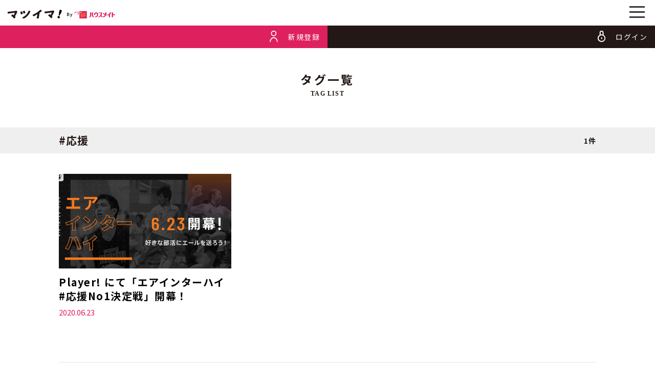

--- FILE ---
content_type: text/html; charset=UTF-8
request_url: https://matsuima.com/tag/%E5%BF%9C%E6%8F%B4
body_size: 16065
content:
<!DOCTYPE HTML>
<html lang="ja-JP">
<head>
	<meta charset="UTF-8">
	<meta name="viewport" content="width=device-width,initial-scale=1.0,minimum-scale=1.0,maximum-scale=1.0,user-scalable=no">
	<link rel="apple-touch-icon" size="180x180" href="https://matsuima.com/wp-content/themes/matsuima/images/icon.png">
	<link rel="apple-touch-icon-precomposed" href="https://matsuima.com/wp-content/themes/matsuima/images/icon.png">
	<link rel="shortcut icon" href="https://matsuima.com/wp-content/themes/matsuima/images/favicon.ico">
	<link rel="icon" sizes="192x192" href="https://matsuima.com/wp-content/themes/matsuima/images/icon.png">
	<link rel="stylesheet" type="text/css" href="https://matsuima.com/wp-content/themes/matsuima/css/bootstrap.min.css">
	<link rel="stylesheet" type="text/css" href="https://matsuima.com/wp-content/themes/matsuima/css/default.css">
	<link rel="stylesheet" type="text/css" href="https://matsuima.com/wp-content/themes/matsuima/css/slick.css">
	<link rel="stylesheet" type="text/css" href="https://matsuima.com/wp-content/themes/matsuima/css/slick-theme.css">
	<link rel="stylesheet" type="text/css" href="https://matsuima.com/wp-content/themes/matsuima/css/style.css?v=2">
	<script src="https://matsuima.com/wp-content/themes/matsuima/js/jquery-3.6.1.min.js"></script>
	<script src="https://matsuima.com/wp-content/themes/matsuima/js/bootstrap.min.js"></script>
	<script src="https://matsuima.com/wp-content/themes/matsuima/js/jquery.inview.js"></script>
	<script src="https://matsuima.com/wp-content/themes/matsuima/js/slick.min.js"></script>
	<script src="https://matsuima.com/wp-content/themes/matsuima/js/jquery.matchHeight.js?v=2"></script>
	<script src="https://matsuima.com/wp-content/themes/matsuima/js/common.js"></script>
	<script src="https://www.google.com/recaptcha/api.js?render=6LeE4MMUAAAAAHvthSn0d7bLkVSP579dDrrIA6cP"></script>
	<script>
		$(document).ready(function() {
			grecaptcha.ready(function() {
				grecaptcha.execute('6LeE4MMUAAAAAHvthSn0d7bLkVSP579dDrrIA6cP', {action: 'homepage'}).then(function(token) {
					var recaptchaResponse = document.getElementById('recaptchaResponse');
					recaptchaResponse.value = token;
				});
			});
		});
	</script>
	<title>応援 | マツイマ！</title>

		<!-- All in One SEO 4.9.3 - aioseo.com -->
	<meta name="robots" content="max-image-preview:large" />
	<link rel="canonical" href="https://matsuima.com/tag/%e5%bf%9c%e6%8f%b4" />
	<meta name="generator" content="All in One SEO (AIOSEO) 4.9.3" />
		<!-- All in One SEO -->

<link rel='stylesheet' id='wp-block-library-css' href='https://matsuima.com/wp-includes/css/dist/block-library/style.min.css?ver=d7399add4d78af97677d027638bb0931' type='text/css' media='all' />
<link rel='stylesheet' id='aioseo/css/src/vue/standalone/blocks/table-of-contents/global.scss-css' href='https://matsuima.com/wp-content/plugins/all-in-one-seo-pack/dist/Lite/assets/css/table-of-contents/global.e90f6d47.css?ver=4.9.3' type='text/css' media='all' />
<link rel='stylesheet' id='classic-theme-styles-css' href='https://matsuima.com/wp-includes/css/classic-themes.min.css?ver=d7399add4d78af97677d027638bb0931' type='text/css' media='all' />
<style id='global-styles-inline-css' type='text/css'>
body{--wp--preset--color--black: #000000;--wp--preset--color--cyan-bluish-gray: #abb8c3;--wp--preset--color--white: #ffffff;--wp--preset--color--pale-pink: #f78da7;--wp--preset--color--vivid-red: #cf2e2e;--wp--preset--color--luminous-vivid-orange: #ff6900;--wp--preset--color--luminous-vivid-amber: #fcb900;--wp--preset--color--light-green-cyan: #7bdcb5;--wp--preset--color--vivid-green-cyan: #00d084;--wp--preset--color--pale-cyan-blue: #8ed1fc;--wp--preset--color--vivid-cyan-blue: #0693e3;--wp--preset--color--vivid-purple: #9b51e0;--wp--preset--gradient--vivid-cyan-blue-to-vivid-purple: linear-gradient(135deg,rgba(6,147,227,1) 0%,rgb(155,81,224) 100%);--wp--preset--gradient--light-green-cyan-to-vivid-green-cyan: linear-gradient(135deg,rgb(122,220,180) 0%,rgb(0,208,130) 100%);--wp--preset--gradient--luminous-vivid-amber-to-luminous-vivid-orange: linear-gradient(135deg,rgba(252,185,0,1) 0%,rgba(255,105,0,1) 100%);--wp--preset--gradient--luminous-vivid-orange-to-vivid-red: linear-gradient(135deg,rgba(255,105,0,1) 0%,rgb(207,46,46) 100%);--wp--preset--gradient--very-light-gray-to-cyan-bluish-gray: linear-gradient(135deg,rgb(238,238,238) 0%,rgb(169,184,195) 100%);--wp--preset--gradient--cool-to-warm-spectrum: linear-gradient(135deg,rgb(74,234,220) 0%,rgb(151,120,209) 20%,rgb(207,42,186) 40%,rgb(238,44,130) 60%,rgb(251,105,98) 80%,rgb(254,248,76) 100%);--wp--preset--gradient--blush-light-purple: linear-gradient(135deg,rgb(255,206,236) 0%,rgb(152,150,240) 100%);--wp--preset--gradient--blush-bordeaux: linear-gradient(135deg,rgb(254,205,165) 0%,rgb(254,45,45) 50%,rgb(107,0,62) 100%);--wp--preset--gradient--luminous-dusk: linear-gradient(135deg,rgb(255,203,112) 0%,rgb(199,81,192) 50%,rgb(65,88,208) 100%);--wp--preset--gradient--pale-ocean: linear-gradient(135deg,rgb(255,245,203) 0%,rgb(182,227,212) 50%,rgb(51,167,181) 100%);--wp--preset--gradient--electric-grass: linear-gradient(135deg,rgb(202,248,128) 0%,rgb(113,206,126) 100%);--wp--preset--gradient--midnight: linear-gradient(135deg,rgb(2,3,129) 0%,rgb(40,116,252) 100%);--wp--preset--duotone--dark-grayscale: url('#wp-duotone-dark-grayscale');--wp--preset--duotone--grayscale: url('#wp-duotone-grayscale');--wp--preset--duotone--purple-yellow: url('#wp-duotone-purple-yellow');--wp--preset--duotone--blue-red: url('#wp-duotone-blue-red');--wp--preset--duotone--midnight: url('#wp-duotone-midnight');--wp--preset--duotone--magenta-yellow: url('#wp-duotone-magenta-yellow');--wp--preset--duotone--purple-green: url('#wp-duotone-purple-green');--wp--preset--duotone--blue-orange: url('#wp-duotone-blue-orange');--wp--preset--font-size--small: 13px;--wp--preset--font-size--medium: 20px;--wp--preset--font-size--large: 36px;--wp--preset--font-size--x-large: 42px;--wp--preset--spacing--20: 0.44rem;--wp--preset--spacing--30: 0.67rem;--wp--preset--spacing--40: 1rem;--wp--preset--spacing--50: 1.5rem;--wp--preset--spacing--60: 2.25rem;--wp--preset--spacing--70: 3.38rem;--wp--preset--spacing--80: 5.06rem;--wp--preset--shadow--natural: 6px 6px 9px rgba(0, 0, 0, 0.2);--wp--preset--shadow--deep: 12px 12px 50px rgba(0, 0, 0, 0.4);--wp--preset--shadow--sharp: 6px 6px 0px rgba(0, 0, 0, 0.2);--wp--preset--shadow--outlined: 6px 6px 0px -3px rgba(255, 255, 255, 1), 6px 6px rgba(0, 0, 0, 1);--wp--preset--shadow--crisp: 6px 6px 0px rgba(0, 0, 0, 1);}:where(.is-layout-flex){gap: 0.5em;}body .is-layout-flow > .alignleft{float: left;margin-inline-start: 0;margin-inline-end: 2em;}body .is-layout-flow > .alignright{float: right;margin-inline-start: 2em;margin-inline-end: 0;}body .is-layout-flow > .aligncenter{margin-left: auto !important;margin-right: auto !important;}body .is-layout-constrained > .alignleft{float: left;margin-inline-start: 0;margin-inline-end: 2em;}body .is-layout-constrained > .alignright{float: right;margin-inline-start: 2em;margin-inline-end: 0;}body .is-layout-constrained > .aligncenter{margin-left: auto !important;margin-right: auto !important;}body .is-layout-constrained > :where(:not(.alignleft):not(.alignright):not(.alignfull)){max-width: var(--wp--style--global--content-size);margin-left: auto !important;margin-right: auto !important;}body .is-layout-constrained > .alignwide{max-width: var(--wp--style--global--wide-size);}body .is-layout-flex{display: flex;}body .is-layout-flex{flex-wrap: wrap;align-items: center;}body .is-layout-flex > *{margin: 0;}:where(.wp-block-columns.is-layout-flex){gap: 2em;}.has-black-color{color: var(--wp--preset--color--black) !important;}.has-cyan-bluish-gray-color{color: var(--wp--preset--color--cyan-bluish-gray) !important;}.has-white-color{color: var(--wp--preset--color--white) !important;}.has-pale-pink-color{color: var(--wp--preset--color--pale-pink) !important;}.has-vivid-red-color{color: var(--wp--preset--color--vivid-red) !important;}.has-luminous-vivid-orange-color{color: var(--wp--preset--color--luminous-vivid-orange) !important;}.has-luminous-vivid-amber-color{color: var(--wp--preset--color--luminous-vivid-amber) !important;}.has-light-green-cyan-color{color: var(--wp--preset--color--light-green-cyan) !important;}.has-vivid-green-cyan-color{color: var(--wp--preset--color--vivid-green-cyan) !important;}.has-pale-cyan-blue-color{color: var(--wp--preset--color--pale-cyan-blue) !important;}.has-vivid-cyan-blue-color{color: var(--wp--preset--color--vivid-cyan-blue) !important;}.has-vivid-purple-color{color: var(--wp--preset--color--vivid-purple) !important;}.has-black-background-color{background-color: var(--wp--preset--color--black) !important;}.has-cyan-bluish-gray-background-color{background-color: var(--wp--preset--color--cyan-bluish-gray) !important;}.has-white-background-color{background-color: var(--wp--preset--color--white) !important;}.has-pale-pink-background-color{background-color: var(--wp--preset--color--pale-pink) !important;}.has-vivid-red-background-color{background-color: var(--wp--preset--color--vivid-red) !important;}.has-luminous-vivid-orange-background-color{background-color: var(--wp--preset--color--luminous-vivid-orange) !important;}.has-luminous-vivid-amber-background-color{background-color: var(--wp--preset--color--luminous-vivid-amber) !important;}.has-light-green-cyan-background-color{background-color: var(--wp--preset--color--light-green-cyan) !important;}.has-vivid-green-cyan-background-color{background-color: var(--wp--preset--color--vivid-green-cyan) !important;}.has-pale-cyan-blue-background-color{background-color: var(--wp--preset--color--pale-cyan-blue) !important;}.has-vivid-cyan-blue-background-color{background-color: var(--wp--preset--color--vivid-cyan-blue) !important;}.has-vivid-purple-background-color{background-color: var(--wp--preset--color--vivid-purple) !important;}.has-black-border-color{border-color: var(--wp--preset--color--black) !important;}.has-cyan-bluish-gray-border-color{border-color: var(--wp--preset--color--cyan-bluish-gray) !important;}.has-white-border-color{border-color: var(--wp--preset--color--white) !important;}.has-pale-pink-border-color{border-color: var(--wp--preset--color--pale-pink) !important;}.has-vivid-red-border-color{border-color: var(--wp--preset--color--vivid-red) !important;}.has-luminous-vivid-orange-border-color{border-color: var(--wp--preset--color--luminous-vivid-orange) !important;}.has-luminous-vivid-amber-border-color{border-color: var(--wp--preset--color--luminous-vivid-amber) !important;}.has-light-green-cyan-border-color{border-color: var(--wp--preset--color--light-green-cyan) !important;}.has-vivid-green-cyan-border-color{border-color: var(--wp--preset--color--vivid-green-cyan) !important;}.has-pale-cyan-blue-border-color{border-color: var(--wp--preset--color--pale-cyan-blue) !important;}.has-vivid-cyan-blue-border-color{border-color: var(--wp--preset--color--vivid-cyan-blue) !important;}.has-vivid-purple-border-color{border-color: var(--wp--preset--color--vivid-purple) !important;}.has-vivid-cyan-blue-to-vivid-purple-gradient-background{background: var(--wp--preset--gradient--vivid-cyan-blue-to-vivid-purple) !important;}.has-light-green-cyan-to-vivid-green-cyan-gradient-background{background: var(--wp--preset--gradient--light-green-cyan-to-vivid-green-cyan) !important;}.has-luminous-vivid-amber-to-luminous-vivid-orange-gradient-background{background: var(--wp--preset--gradient--luminous-vivid-amber-to-luminous-vivid-orange) !important;}.has-luminous-vivid-orange-to-vivid-red-gradient-background{background: var(--wp--preset--gradient--luminous-vivid-orange-to-vivid-red) !important;}.has-very-light-gray-to-cyan-bluish-gray-gradient-background{background: var(--wp--preset--gradient--very-light-gray-to-cyan-bluish-gray) !important;}.has-cool-to-warm-spectrum-gradient-background{background: var(--wp--preset--gradient--cool-to-warm-spectrum) !important;}.has-blush-light-purple-gradient-background{background: var(--wp--preset--gradient--blush-light-purple) !important;}.has-blush-bordeaux-gradient-background{background: var(--wp--preset--gradient--blush-bordeaux) !important;}.has-luminous-dusk-gradient-background{background: var(--wp--preset--gradient--luminous-dusk) !important;}.has-pale-ocean-gradient-background{background: var(--wp--preset--gradient--pale-ocean) !important;}.has-electric-grass-gradient-background{background: var(--wp--preset--gradient--electric-grass) !important;}.has-midnight-gradient-background{background: var(--wp--preset--gradient--midnight) !important;}.has-small-font-size{font-size: var(--wp--preset--font-size--small) !important;}.has-medium-font-size{font-size: var(--wp--preset--font-size--medium) !important;}.has-large-font-size{font-size: var(--wp--preset--font-size--large) !important;}.has-x-large-font-size{font-size: var(--wp--preset--font-size--x-large) !important;}
.wp-block-navigation a:where(:not(.wp-element-button)){color: inherit;}
:where(.wp-block-columns.is-layout-flex){gap: 2em;}
.wp-block-pullquote{font-size: 1.5em;line-height: 1.6;}
</style>
<link rel='stylesheet' id='wp-pagenavi-css' href='https://matsuima.com/wp-content/plugins/wp-pagenavi/pagenavi-css.css?ver=2.70' type='text/css' media='all' />
<link rel="https://api.w.org/" href="https://matsuima.com/wp-json/" /><link rel="alternate" type="application/json" href="https://matsuima.com/wp-json/wp/v2/tags/167" />
        <script type="text/javascript">
            var jQueryMigrateHelperHasSentDowngrade = false;

			window.onerror = function( msg, url, line, col, error ) {
				// Break out early, do not processing if a downgrade reqeust was already sent.
				if ( jQueryMigrateHelperHasSentDowngrade ) {
					return true;
                }

				var xhr = new XMLHttpRequest();
				var nonce = '9d9a7376f1';
				var jQueryFunctions = [
					'andSelf',
					'browser',
					'live',
					'boxModel',
					'support.boxModel',
					'size',
					'swap',
					'clean',
					'sub',
                ];
				var match_pattern = /\)\.(.+?) is not a function/;
                var erroredFunction = msg.match( match_pattern );

                // If there was no matching functions, do not try to downgrade.
                if ( null === erroredFunction || typeof erroredFunction !== 'object' || typeof erroredFunction[1] === "undefined" || -1 === jQueryFunctions.indexOf( erroredFunction[1] ) ) {
                    return true;
                }

                // Set that we've now attempted a downgrade request.
                jQueryMigrateHelperHasSentDowngrade = true;

				xhr.open( 'POST', 'https://matsuima.com/wp-admin/admin-ajax.php' );
				xhr.setRequestHeader( 'Content-Type', 'application/x-www-form-urlencoded' );
				xhr.onload = function () {
					var response,
                        reload = false;

					if ( 200 === xhr.status ) {
                        try {
                        	response = JSON.parse( xhr.response );

                        	reload = response.data.reload;
                        } catch ( e ) {
                        	reload = false;
                        }
                    }

					// Automatically reload the page if a deprecation caused an automatic downgrade, ensure visitors get the best possible experience.
					if ( reload ) {
						location.reload();
                    }
				};

				xhr.send( encodeURI( 'action=jquery-migrate-downgrade-version&_wpnonce=' + nonce ) );

				// Suppress error alerts in older browsers
				return true;
			}
        </script>

		</head>
<body class="archive tag tag-167" style="opacity: 0;">
	<header>
		<div class="header-wrap">
			<h1 class="logo"><a href="https://matsuima.com"><img src="https://matsuima.com/wp-content/themes/matsuima/images/common/logo.svg" alt="マツイマ！Byハウスメイト"></a></h1>
			<div class="menu-trg-area"><span class="menu-trigger"><span></span><span></span><span></span></span></div>
		</div>
	</header>
			<div class="is-fixed-nav">
			<a href="https://matsuima.com/register">
				<img src="https://matsuima.com/wp-content/themes/matsuima/images/common/icon-person.svg">
				<span>新規登録</span>
			</a>
			<a href="https://matsuima.com/signin" class="dark-btn">
				<img src="https://matsuima.com/wp-content/themes/matsuima/images/common/icon-key.svg">
				<span>ログイン</span>
			</a>
		</div>
		<div class="gnav">
		<ul>
			<li class="close-btn">
				<a>メニューを閉じる</a>
			</li>
							<li class="left-icon">
					<a href="https://matsuima.com/register"><img src="https://matsuima.com/wp-content/themes/matsuima/images/common/icon-key.svg">新規会員登録</a>
				</li>
				<li class="left-icon">
					<a href="https://matsuima.com/signin"><img src="https://matsuima.com/wp-content/themes/matsuima/images/common/icon-person.svg">ログイン</a>
				</li>
						<li>
				<a href="https://matsuima.com/category/now">松山のイマ</a>
			</li>
			<li>
								<a href="https://matsuima.com/category/interview">松山のひと</a>
			</li>
			<li>
				<a href="https://matsuima.com/category/secret">サイト限定情報</a>
			</li>
			<li>
				<a href="https://matsuima.com/category/column">県外生活支援コラム</a>
			</li>
			<li>
				<a href="https://matsuima.com/about">このサイトについて</a>
			</li>
			<li>
				<a href="https://matsuima.com/faq">よくある質問</a>
			</li>
			<li>
				<a href="https://matsuima.com/inquiry">お問い合わせ</a>
			</li>
			<li class="last">
				<a href="https://matsuima.com/author">運営会社に関して</a>
				<a href="https://matsuima.com/terms">利用規約</a>
				<a href="https://www.housemate.co.jp/privacy/index.html" target="_blank">プライバシーポリシー</a>
			</li>
		</ul>
	</div>
	<div class="close-bg"></div>

<main id="category-news" class="default-container">
    <section class="">
        <div class="container-fluid">
            <h2 class="section-title">
                タグ一覧<span>TAG LIST</span>
            </h2>
        </div>
        <h3 class="fullbg-title mgt30 mgb40">
                        <div class="container-fluid">#応援<small>1件</small></div>
        </h3>
        <div class="container-fluid">
            <ul class="list-typeG threetop">
                                                                        <li>
                        <a class="post-link" href="https://matsuima.com/archives/1319">
                            <figure style="background-image: url(https://matsuima.com/wp-content/uploads/2020/06/main-2-1280x640.png);"></figure>
                            <div class="post-title">Player! にて「エアインターハイ #応援No1決定戦」開幕！</div>
                            <div class="post-time">2020.06.23</div>
                        </a>
                    </li>
                                            </ul>

            <ul class="list-typeH">
                                            </ul>
            <div class="page-navi-wrap">
                            </div>
        </div>
    </section>
    <section>
        <div class="container-fluid">
            <hr class="mgb45 mgt35">
            <h2 class="section-title mgb45">
                よく見られている記事<span>ACCESS RANKING</span>
            </h2>
            <ul class="list-typeA">
                                                                                                    <li>
                            <a href="https://matsuima.com/archives/632">
                                <figure style="background-image: url(https://matsuima.com/wp-content/uploads/2019/12/43ca1b94-625x640.png);"></figure>
                                <div class="post-title">47都道府県別 生活意識調査2019 愛媛県出身で他県に誇れる芸能人「友近」、スポーツ選手「長友佑都」</div>
                                <div class="post-time">2019.12.26</div>
                            </a>
                        </li>
                                                                    <li>
                            <a href="https://matsuima.com/archives/686">
                                <figure style="background-image: url(https://matsuima.com/wp-content/uploads/2020/01/F01_0001-02.jpg);"></figure>
                                <div class="post-title">【松山のひと】吉岡弥生さん②　自分の「好き」を探り、追求したフローリストが語る。 人生の波に乗るために必要なのは「想いの強さ」と「行動力」。</div>
                                <div class="post-time">2020.01.28</div>
                            </a>
                        </li>
                                                                    <li>
                            <a href="https://matsuima.com/archives/1170">
                                <figure style="background-image: url(https://matsuima.com/wp-content/uploads/2020/06/F01_0001_980_360_1.jpg);"></figure>
                                <div class="post-title">【松山のひと】谷口堅一郎さん①  点が線になり、線が絵を描く。全てのことを学びと捉え、 世界にひとつだけのジュエリーを紡ぐ</div>
                                <div class="post-time">2020.06.12</div>
                            </a>
                        </li>
                                                                    <li>
                            <a href="https://matsuima.com/archives/858">
                                <figure style="background-image: url(https://matsuima.com/wp-content/uploads/2020/02/F01_0001_980_360.jpg);"></figure>
                                <div class="post-title">【松山のひと】 横山 徹さん③ 全国を巡って気がついた「地方の価値」。地域のプロデュースを手がける起業家が見据える未来。</div>
                                <div class="post-time">2020.03.04</div>
                            </a>
                        </li>
                                                                    <li>
                            <a href="https://matsuima.com/archives/830">
                                <figure style="background-image: url(https://matsuima.com/wp-content/uploads/2020/02/F01_0001_980_360.jpg);"></figure>
                                <div class="post-title">【松山のひと】 横山 徹さん① 全国を巡って気がついた「地方の価値」。地域のプロデュースを手がける起業家が見据える未来。</div>
                                <div class="post-time">2020.02.19</div>
                            </a>
                        </li>
                                                </ul>
        </div>
    </section>
    <section>
        <h3 class="fullbg-title mgt30 mgb20">
            <div class="container-fluid">タグ一覧</div>
        </h3>
        <div class="container-fluid tag_cloud">
            <a href="https://matsuima.com/tag/10%e4%bb%a3">10代</a><a href="https://matsuima.com/tag/130%e5%91%a8%e5%b9%b4">130周年</a><a href="https://matsuima.com/tag/2020">2020</a><a href="https://matsuima.com/tag/2021%e5%b9%b44%e6%9c%88">2021年4月</a><a href="https://matsuima.com/tag/2022%e5%b9%b4%e5%8d%92">2022年卒</a><a href="https://matsuima.com/tag/22%e5%b9%b4">22年</a><a href="https://matsuima.com/tag/22%e6%96%b0%e5%8d%92%e6%8e%a1%e7%94%a8">22新卒採用</a><a href="https://matsuima.com/tag/5%e6%9c%8831%e6%97%a5">5月31日</a><a href="https://matsuima.com/tag/aiagri">AIagri.</a><a href="https://matsuima.com/tag/akeyama-%e9%9b%9b%e7%a5%ad%e3%82%8a">AKEYAMA 雛祭り</a><a href="https://matsuima.com/tag/asmr">ASMR</a><a href="https://matsuima.com/tag/biura">BIURA</a><a href="https://matsuima.com/tag/%ef%bd%82%e3%83%aa%e3%83%bc%e3%82%b0">Ｂリーグ</a><a href="https://matsuima.com/tag/ccc%e6%a0%aa%e5%bc%8f%e4%bc%9a%e7%a4%be">CCC株式会社</a><a href="https://matsuima.com/tag/cm">CM</a><a href="https://matsuima.com/tag/dcard">Dcard</a><a href="https://matsuima.com/tag/dcm%e3%83%80%e3%82%a4%e3%82%ad">DCMダイキ</a><a href="https://matsuima.com/tag/dtto">Dtto</a><a href="https://matsuima.com/tag/egf%e3%82%a2%e3%83%af%e3%83%bc%e3%83%89">EGFアワード</a><a href="https://matsuima.com/tag/emocal">EMOCAL</a><a href="https://matsuima.com/tag/exile%e3%83%bbusa">EXILE・ÜSA</a><a href="https://matsuima.com/tag/godiva">GODIVA</a><a href="https://matsuima.com/tag/here-to-stay">here to stay</a><a href="https://matsuima.com/tag/instagram">Instagram</a><a href="https://matsuima.com/tag/izero">iZero</a><a href="https://matsuima.com/tag/kenji03">KENJI03</a><a href="https://matsuima.com/tag/kiri">KIRI</a><a href="https://matsuima.com/tag/kirinz">KIRINZ</a><a href="https://matsuima.com/tag/kit">KIT</a><a href="https://matsuima.com/tag/line-works">LINE WORKS</a><a href="https://matsuima.com/tag/mana-4">MANA 4</a><a href="https://matsuima.com/tag/modecon%e3%83%a1%e3%83%b3%e3%82%ba%e9%96%a2%e8%a5%bf">MODECONメンズ関西</a><a href="https://matsuima.com/tag/npo">NPO</a><a href="https://matsuima.com/tag/ntt">NTT</a><a href="https://matsuima.com/tag/official%e9%ab%ad%e7%94%b7dism">Official髭男dism</a><a href="https://matsuima.com/tag/parco">PARCO</a><a href="https://matsuima.com/tag/%ef%bd%90%ef%bd%92">ＰＲ</a><a href="https://matsuima.com/tag/pr%e5%8b%95%e7%94%bb">PR動画</a><a href="https://matsuima.com/tag/sdgs">SDGs</a><a href="https://matsuima.com/tag/%ef%bd%93%ef%bd%8e%ef%bd%93">ＳＮＳ</a><a href="https://matsuima.com/tag/%ef%bd%93%ef%bd%94%ef%bd%9548">ＳＴＵ48</a><a href="https://matsuima.com/tag/t-site">T-SITE</a><a href="https://matsuima.com/tag/taglly">TAGLLY</a><a href="https://matsuima.com/tag/tech-i-s">TECH I.S.</a><a href="https://matsuima.com/tag/tvcm">TVCM</a><a href="https://matsuima.com/tag/u%e3%82%bf%e3%83%bc%e3%83%b3">Uターン</a><a href="https://matsuima.com/tag/vr">VR</a><a href="https://matsuima.com/tag/wifi">WiFi</a><a href="https://matsuima.com/tag/willer-express">WILLER EXPRESS</a><a href="https://matsuima.com/tag/work-design-lab">Work Design Lab</a><a href="https://matsuima.com/tag/x">X</a><a href="https://matsuima.com/tag/youtube">YouTube</a><a href="https://matsuima.com/tag/zowa">ZOWA</a><a href="https://matsuima.com/tag/z%e4%b8%96%e4%bb%a3">Z世代</a><a href="https://matsuima.com/tag/%ef%bd%9a%e5%a4%a7%e5%ad%a6">Ｚ大学</a><a href="https://matsuima.com/tag/%e3%82%a2%e3%83%bc%e3%83%88%e3%81%aa%e6%b9%af%e3%81%ae%e8%a1%97%e3%81%ae%e9%9f%b3%e6%a5%bd%e4%bc%9a">アートな湯の街の音楽会</a><a href="https://matsuima.com/tag/%e3%82%a2%e3%82%a4%e3%82%a2%e3%82%b0%e3%83%aa">アイアグリ</a><a href="https://matsuima.com/tag/%e3%82%a2%e3%82%a4%e3%82%b9%e3%82%af%e3%83%aa%e3%83%bc%e3%83%a0">アイスクリーム</a><a href="https://matsuima.com/tag/%e3%82%a2%e3%82%b5%e3%83%92%e9%a3%b2%e6%96%99">アサヒ飲料</a><a href="https://matsuima.com/tag/%e3%82%a2%e3%83%8b%e3%83%a1">アニメ</a><a href="https://matsuima.com/tag/%e3%81%82%e3%82%8a%e3%82%93%e3%81%8f%e3%82%8a%e3%82%93">ありんくりん</a><a href="https://matsuima.com/tag/%e3%82%a2%e3%83%ab%e3%83%90%e3%82%a4%e3%83%88">アルバイト</a><a href="https://matsuima.com/tag/%e3%82%a2%e3%83%ab%e3%83%90%e3%82%a4%e3%83%88%e3%83%9e%e3%83%83%e3%83%81%e3%83%b3%e3%82%b0">アルバイトマッチング</a><a href="https://matsuima.com/tag/%e3%82%a2%e3%83%b3%e3%82%b1%e3%83%bc%e3%83%88">アンケート</a><a href="https://matsuima.com/tag/%e3%82%a2%e3%83%b3%e3%83%86%e3%83%8a%e3%82%b7%e3%83%a7%e3%83%83%e3%83%97">アンテナショップ</a><a href="https://matsuima.com/tag/%e3%82%a4%e3%83%99%e3%83%b3%e3%83%88">イベント</a><a href="https://matsuima.com/tag/%e3%81%84%e3%82%88%e3%81%8b%e3%82%93">いよかん</a><a href="https://matsuima.com/tag/%e3%82%a4%e3%83%ab%e3%83%9f%e3%83%8d%e3%83%bc%e3%82%b7%e3%83%a7%e3%83%b3">イルミネーション</a><a href="https://matsuima.com/tag/%e3%82%a4%e3%83%b3%e3%82%b9%e3%83%91%e3%82%a4%e3%82%a2%e3%83%bb%e3%83%8f%e3%82%a4">インスパイア・ハイ</a><a href="https://matsuima.com/tag/%e3%82%a4%e3%83%b3%e3%82%bf%e3%83%bc%e3%82%b7%e3%83%83%e3%83%97">インターシップ</a><a href="https://matsuima.com/tag/%e3%82%a4%e3%83%b3%e3%82%bf%e3%83%bc%e3%83%8d%e3%83%83%e3%83%88">インターネット</a><a href="https://matsuima.com/tag/%e3%82%a4%e3%83%b3%e3%82%bf%e3%83%bc%e3%83%b3">インターン</a><a href="https://matsuima.com/tag/%e3%82%a4%e3%83%b3%e3%82%bf%e3%83%bc%e3%83%b3%e3%82%b7%e3%83%83%e3%83%97">インターンシップ</a><a href="https://matsuima.com/tag/%e3%82%a4%e3%83%b3%e3%82%bf%e3%83%bc%e3%83%b3%e3%82%b7%e3%83%83%e3%83%97%ef%bd%a4%e5%a4%a7%e5%ad%a6%e7%94%9f">インターンシップ､大学生</a><a href="https://matsuima.com/tag/%e3%82%a6%e3%82%a3%e3%83%a9%e3%83%bc%e3%82%a8%e3%82%af%e3%82%b9%e3%83%97%e3%83%ac%e3%82%b9">ウィラーエクスプレス</a><a href="https://matsuima.com/tag/%e3%83%b4%e3%82%a3%e3%83%ac%e3%83%83%e3%82%b8%e3%83%b4%e3%82%a1%e3%83%b3%e3%82%ac%e3%83%bc%e3%83%89%e3%82%aa%e3%83%b3%e3%83%a9%e3%82%a4%e3%83%b3">ヴィレッジヴァンガードオンライン</a><a href="https://matsuima.com/tag/%e3%82%a6%e3%82%a9%e3%83%bc%e3%82%bf%e3%83%bc">ウォーター</a><a href="https://matsuima.com/tag/%e3%82%a8%e3%82%a2%e3%82%a4%e3%83%b3%e3%82%bf%e3%83%bc%e3%83%8f%e3%82%a4">エアインターハイ</a><a href="https://matsuima.com/tag/%e3%82%a8%e3%82%a4%e3%83%88%e3%83%af%e3%83%b3">エイトワン</a><a href="https://matsuima.com/tag/%e3%81%88%e3%81%b2%e3%82%81">えひめ</a><a href="https://matsuima.com/tag/%e3%81%88%e3%81%b2%e3%82%81%e3%81%be%e3%82%8b%e3%81%94%e3%81%a8%e7%a7%bb%e4%bd%8f%e3%83%95%e3%82%a7%e3%82%b9in%e6%9d%b1%e4%ba%ac">えひめまるごと移住フェスin東京</a><a href="https://matsuima.com/tag/%e3%81%88%e3%81%b2%e3%82%81%e6%84%9b%e3%81%82%e3%82%8b%e9%a3%9f%e3%81%ae%e5%b8%82">えひめ愛ある食の市</a><a href="https://matsuima.com/tag/%e3%82%a8%e3%83%9e%e3%83%8b%e3%83%a5%e3%82%a8%e3%83%ab%e3%83%bb%e3%83%a0%e3%83%9b%e3%83%bc">エマニュエル・ムホー</a><a href="https://matsuima.com/tag/%e3%82%aa%e3%83%bc%e3%83%89%e3%83%aa%e3%83%bc%e3%83%bb%e3%82%bf%e3%83%b3">オードリー・タン</a><a href="https://matsuima.com/tag/%e3%82%aa%e3%83%bc%e3%83%97%e3%83%b3">オープン</a><a href="https://matsuima.com/tag/%e3%82%aa%e3%82%b5%e3%83%ac%e3%82%ab%e3%83%b3%e3%83%91%e3%83%8b%e3%83%bc">オサレカンパニー</a><a href="https://matsuima.com/tag/%e3%81%8a%e3%82%80%e3%81%99%e3%81%b3%e5%b1%8b">おむすび屋</a><a href="https://matsuima.com/tag/%e3%81%8a%e3%82%84%e3%81%a4">おやつ</a><a href="https://matsuima.com/tag/%e3%82%aa%e3%83%ac%e3%83%b3%e3%82%b8">オレンジ</a><a href="https://matsuima.com/tag/%e3%82%aa%e3%83%b3%e3%82%bb%e3%83%8a%e3%83%bc%e3%83%88%e3%82%b3%e3%83%ac%e3%82%af%e3%82%b7%e3%83%a7%e3%83%b3">オンセナートコレクション</a><a href="https://matsuima.com/tag/%e3%82%aa%e3%83%b3%e3%83%a9%e3%82%a4%e3%83%b3">オンライン</a><a href="https://matsuima.com/tag/%e3%81%8a%e4%b8%ad%e5%85%83">お中元</a><a href="https://matsuima.com/tag/%e3%81%8a%e8%8f%93%e5%ad%90">お菓子</a><a href="https://matsuima.com/tag/%e3%82%ab%e3%83%bc%e3%82%ad%e3%83%a5%e3%83%bc%e3%83%88">カーキュート</a><a href="https://matsuima.com/tag/%e3%82%ac%e3%82%a4%e3%83%89">ガイド</a><a href="https://matsuima.com/tag/%e3%82%ac%e3%82%a4%e3%83%89%e3%83%84%e3%82%a2%e3%83%bc">ガイドツアー</a><a href="https://matsuima.com/tag/%e3%82%ab%e3%82%a6%e3%83%b3%e3%83%88%e3%83%80%e3%82%a6%e3%83%b3">カウントダウン</a><a href="https://matsuima.com/tag/%e3%82%ab%e3%82%bf%e3%82%aa%e3%83%a2%e3%82%a4">カタオモイ</a><a href="https://matsuima.com/tag/%e3%82%ab%e3%83%ab%e3%83%93%e3%83%bc">カルビー</a><a href="https://matsuima.com/tag/%e3%82%ad%e3%82%b9%e3%82%b1">キスケ</a><a href="https://matsuima.com/tag/%e3%82%ad%e3%82%b9%e3%82%b1box">キスケBOX</a><a href="https://matsuima.com/tag/%e3%82%ad%e3%82%b9%e3%82%b1kitjao">キスケKITJAO</a><a href="https://matsuima.com/tag/%e3%82%ad%e3%82%b9%e3%82%b1kitplay">キスケKITPLAY</a><a href="https://matsuima.com/tag/%e3%82%ad%e3%83%83%e3%83%88%e3%82%ab%e3%83%83%e3%83%88">キットカット</a><a href="https://matsuima.com/tag/%e3%82%ae%e3%83%95%e3%83%88">ギフト</a><a href="https://matsuima.com/tag/%e3%82%ad%e3%83%a3%e3%83%aa%e3%82%a2%e6%95%99%e8%82%b2">キャリア教育</a><a href="https://matsuima.com/tag/%e3%82%ad%e3%83%a3%e3%83%aa%e3%82%b3%e3%83%8d">キャリコネ</a><a href="https://matsuima.com/tag/%e3%82%ad%e3%83%a3%e3%83%aa%e3%82%bf%e3%82%b9%e5%b0%b1%e6%b4%bb2022">キャリタス就活2022</a><a href="https://matsuima.com/tag/%e3%82%ad%e3%83%a3%e3%83%b3%e3%83%9a%e3%83%bc%e3%83%b3">キャンペーン</a><a href="https://matsuima.com/tag/%e3%81%8d%e3%82%87%e3%82%93%e3%81%95%e3%82%93">きょんさん</a><a href="https://matsuima.com/tag/%e3%82%af%e3%83%a9%e3%82%a6%e3%83%89%e3%83%95%e3%82%a1%e3%83%b3%e3%83%87%e3%82%a3%e3%83%b3%e3%82%b0">クラウドファンディング</a><a href="https://matsuima.com/tag/%e3%82%af%e3%83%a9%e3%83%80%e3%82%b7%e3%83%81%e3%83%a3%e3%83%ac%e3%83%b3%e3%82%b8">クラダシチャレンジ</a><a href="https://matsuima.com/tag/%e3%82%af%e3%83%a9%e3%83%80%e3%82%b7%e5%9f%ba%e9%87%91">クラダシ基金</a><a href="https://matsuima.com/tag/%e3%82%af%e3%83%a9%e3%83%95%e3%83%88%e3%83%9f%e3%83%a5%e3%83%bc%e3%82%b8%e3%82%a2%e3%83%a0%e3%81%8c%e5%a4%a7%e7%ab%b9%e4%bc%b8%e6%9c%97">クラフトミュージアムが大竹伸朗</a><a href="https://matsuima.com/tag/%e3%82%af%e3%83%aa%e3%82%a8%e3%82%a4%e3%82%bf%e3%83%bc">クリエイター</a><a href="https://matsuima.com/tag/%e3%82%b0%e3%83%ab%e3%83%a1">グルメ</a><a href="https://matsuima.com/tag/%e3%82%af%e3%83%ac%e3%83%bc%e3%83%97">クレープ</a><a href="https://matsuima.com/tag/%e3%82%b4%e3%83%87%e3%82%a3%e3%83%90">ゴディバ</a><a href="https://matsuima.com/tag/%e3%82%b3%e3%83%a9%e3%83%9c">コラボ</a><a href="https://matsuima.com/tag/%e3%82%b3%e3%83%ad%e3%83%8a">コロナ</a><a href="https://matsuima.com/tag/%e3%82%b3%e3%83%ad%e3%83%8a%e6%b8%a6">コロナ渦</a><a href="https://matsuima.com/tag/%e3%82%b3%e3%83%ad%e3%83%8a%e7%a6%8d">コロナ禍</a><a href="https://matsuima.com/tag/%e3%82%b3%e3%83%b3%e3%83%86%e3%82%b9%e3%83%88">コンテスト</a><a href="https://matsuima.com/tag/%e3%82%b3%e3%83%b3%e3%83%95%e3%82%a9%e3%83%bc%e3%83%88%e3%82%a4%e3%83%b3">コンフォートイン</a><a href="https://matsuima.com/tag/%e3%82%b3%e3%83%b3%e3%83%95%e3%82%a9%e3%83%bc%e3%83%88%e3%82%b9%e3%82%a4%e3%83%bc%e3%83%84">コンフォートスイーツ</a><a href="https://matsuima.com/tag/%e3%82%b3%e3%83%b3%e3%83%95%e3%82%a9%e3%83%bc%e3%83%88%e3%83%9b%e3%83%86%e3%83%ab">コンフォートホテル</a><a href="https://matsuima.com/tag/%e3%82%b3%e3%83%b3%e3%83%9a">コンペ</a><a href="https://matsuima.com/tag/%e3%81%94%e5%bd%93%e5%9c%b0%e3%81%93%e3%81%aa%e3%82%82%e3%82%93%e3%82%b5%e3%83%9f%e3%83%83%e3%83%88-2025-in-%e6%9d%be%e5%b1%b1">ご当地こなもんサミット 2025 in 松山</a><a href="https://matsuima.com/tag/%e3%81%94%e5%bd%93%e5%9c%b0%e3%83%81%e3%83%83%e3%83%97%e3%82%b9">ご当地チップス</a><a href="https://matsuima.com/tag/%e3%82%b5%e3%82%a4%e3%82%af%e3%83%aa%e3%83%b3%e3%82%b0">サイクリング</a><a href="https://matsuima.com/tag/%e3%82%b5%e3%82%a4%e3%83%88%e7%b4%b9%e4%bb%8b">サイト紹介</a><a href="https://matsuima.com/tag/%e3%82%b5%e3%82%a6%e3%83%8a">サウナ</a><a href="https://matsuima.com/tag/%e3%82%b5%e3%82%a6%e3%83%8a%e3%81%ae%e8%81%96%e5%9c%b0">サウナの聖地</a><a href="https://matsuima.com/tag/%e3%82%b5%e3%82%a6%e3%83%b3%e3%83%89%e3%83%84%e3%83%bc%e3%83%aa%e3%82%ba%e3%83%a0">サウンドツーリズム</a><a href="https://matsuima.com/tag/%e3%81%95%e3%81%8f%e3%82%89%e5%8d%b0%e5%88%b7">さくら印刷</a><a href="https://matsuima.com/tag/%e3%82%b5%e3%82%b9%e3%83%86%e3%83%8a%e3%83%93%e3%83%aa%e3%83%86%e3%82%a3">サステナビリティ</a><a href="https://matsuima.com/tag/%e3%82%b5%e3%83%9e%e3%83%bc%e3%82%a4%e3%83%b3%e3%82%bf%e3%83%bc%e3%83%b3-%e3%83%95%e3%82%a7%e3%82%a2">サマーインターン フェア</a><a href="https://matsuima.com/tag/%e3%82%b5%e3%83%b3%e3%83%aa%e3%82%aa">サンリオ</a><a href="https://matsuima.com/tag/%e3%82%b5%e9%a3%af">サ飯</a><a href="https://matsuima.com/tag/%e3%82%b8%e3%82%a7%e3%83%83%e3%83%88%e3%82%b9%e3%82%bf%e3%83%bc">ジェットスター</a><a href="https://matsuima.com/tag/%e3%82%b8%e3%82%a7%e3%83%a9%e3%83%bc%e3%83%88">ジェラート</a><a href="https://matsuima.com/tag/%e3%82%b7%e3%83%8d%e3%83%97%e3%83%ac%e3%83%83%e3%82%af%e3%82%b9">シネプレックス</a><a href="https://matsuima.com/tag/%e3%81%97%e3%81%be%e3%81%aa%e3%81%bf%e6%b5%b7%e9%81%93">しまなみ海道</a><a href="https://matsuima.com/tag/%e3%82%b8%e3%83%a0">ジム</a><a href="https://matsuima.com/tag/%e3%81%98%e3%82%83%e3%81%93%e5%a4%a9">じゃこ天</a><a href="https://matsuima.com/tag/%e3%82%b8%e3%83%a5%e3%82%a8%e3%83%aa%e3%83%bc%e3%83%87%e3%82%b6%e3%82%a4%e3%83%8a%e3%83%bc">ジュエリーデザイナー</a><a href="https://matsuima.com/tag/%e3%82%b8%e3%83%a5%e3%82%a8%e3%83%aa%e3%83%bc%e8%81%b7%e4%ba%ba">ジュエリー職人</a><a href="https://matsuima.com/tag/%e3%81%98%e3%82%85%e3%82%93%e9%81%b8%e6%89%8b">じゅん選手</a><a href="https://matsuima.com/tag/%e3%82%b7%e3%83%a7%e3%83%bc%e3%83%88%e3%82%b7%e3%83%a7%e3%83%bc%e3%83%88">ショートショート</a><a href="https://matsuima.com/tag/%e3%82%b9%e3%83%bc%e3%83%91%e3%83%bc">スーパー</a><a href="https://matsuima.com/tag/%e3%82%b9%e3%83%bc%e3%83%91%e3%83%bc%e3%82%b5%e3%82%a4%e3%82%a8%e3%83%b3%e3%82%b9%e3%83%8f%e3%82%a4%e3%82%b9%e3%82%af%e3%83%bc%e3%83%ab">スーパーサイエンスハイスクール</a><a href="https://matsuima.com/tag/%e3%82%b9%e3%82%a4%e3%83%bc%e3%83%84">スイーツ</a><a href="https://matsuima.com/tag/%e3%82%b9%e3%82%a4%e3%83%bc%e3%83%88">スイート</a><a href="https://matsuima.com/tag/%e3%82%b9%e3%82%bf%e3%83%bc%e3%83%88%e3%82%a2%e3%83%83%e3%83%97">スタートアップ</a><a href="https://matsuima.com/tag/%e3%82%b9%e3%83%9d%e3%83%bc%e3%83%84">スポーツ</a><a href="https://matsuima.com/tag/%e3%82%b9%e3%83%9d%e3%83%bc%e3%83%84%e6%96%87%e5%8c%96%e3%83%84%e3%83%bc%e3%83%aa%e3%82%ba%e3%83%a0%e3%82%a2%e3%83%af%e3%83%bc%e3%83%892020">スポーツ文化ツーリズムアワード2020</a><a href="https://matsuima.com/tag/%e3%82%b9%e3%83%9d%e3%83%bc%e3%83%84%e9%81%b8%e6%89%8b">スポーツ選手</a><a href="https://matsuima.com/tag/%e3%82%bb%e3%83%bc%e3%83%ab">セール</a><a href="https://matsuima.com/tag/%e3%82%bb%e3%82%ad%e6%a0%aa%e5%bc%8f%e4%bc%9a%e7%a4%be">セキ株式会社</a><a href="https://matsuima.com/tag/%e3%81%9b%e3%81%a8%e3%81%86%e3%81%a1dmo">せとうちDMO</a><a href="https://matsuima.com/tag/%e3%81%9b%e3%81%a8%e3%81%86%e3%81%a1%e3%83%81%e3%83%a3%e3%83%b3%e3%83%8d%e3%83%ab">せとうちチャンネル</a><a href="https://matsuima.com/tag/%e3%81%9b%e3%81%a8%e3%81%8b">せとか</a><a href="https://matsuima.com/tag/%e3%82%bd%e3%83%bc%e3%82%b7%e3%83%a3%e3%83%ab%e3%83%97%e3%83%ac%e3%82%a4%e3%82%b9">ソーシャルプレイス</a><a href="https://matsuima.com/tag/%e3%81%9f%e3%81%91%e3%82%84%e3%81%be3-5">たけやま3.5</a><a href="https://matsuima.com/tag/%e3%83%80%e3%83%81%e3%83%a7%e3%82%a6%e5%80%b6%e6%a5%bd%e9%83%a8">ダチョウ倶楽部</a><a href="https://matsuima.com/tag/%e3%83%80%e3%83%b3%e3%82%b9">ダンス</a><a href="https://matsuima.com/tag/%e3%81%a0%e3%82%93%e3%81%a0%e3%82%93%e8%a4%87%e6%a5%ad%e5%9b%a3">だんだん複業団</a><a href="https://matsuima.com/tag/%e3%83%81%e3%83%bc%e3%82%ba%e3%82%b1%e3%83%bc%e3%82%ad">チーズケーキ</a><a href="https://matsuima.com/tag/%e3%83%81%e3%83%a7%e3%82%a4%e3%82%b9%e3%83%9b%e3%83%86%e3%83%ab%e3%82%ba%e3%82%b8%e3%83%a3%e3%83%91%e3%83%b3">チョイスホテルズジャパン</a><a href="https://matsuima.com/tag/%e3%83%86%e3%82%a4%e3%82%af%e3%82%a2%e3%82%a6%e3%83%88">テイクアウト</a><a href="https://matsuima.com/tag/%e3%83%87%e3%82%a3%e3%82%b9%e3%82%b3">ディスコ</a><a href="https://matsuima.com/tag/%e3%83%87%e3%82%a3%e3%83%83%e3%83%88">ディット</a><a href="https://matsuima.com/tag/%e3%83%86%e3%82%a3%e3%83%95%e3%82%a1%e3%83%8b%e3%83%bc">ティファニー</a><a href="https://matsuima.com/tag/%e3%83%87%e3%82%b8%e3%82%bf%e3%83%ab%e3%83%8f%e3%83%aa%e3%82%a6%e3%83%83%e3%83%89studio">デジタルハリウッドSTUDIO</a><a href="https://matsuima.com/tag/%e3%83%87%e3%82%b8%e3%82%bf%e3%83%ab%e8%a6%b3%e5%85%89">デジタル観光</a><a href="https://matsuima.com/tag/%e3%83%86%e3%83%83%e3%82%af%e3%82%a2%e3%82%a4%e3%82%a8%e3%82%b9">テックアイエス</a><a href="https://matsuima.com/tag/%e3%83%87%e3%83%93%e3%83%a5%e3%83%bc">デビュー</a><a href="https://matsuima.com/tag/%e3%83%88%e3%83%bc%e3%83%88%e3%83%90%e3%83%83%e3%82%b0">トートバッグ</a><a href="https://matsuima.com/tag/%e3%81%a8%e3%81%b9%e3%82%82%e3%82%8a">とべもり</a><a href="https://matsuima.com/tag/%e3%83%88%e3%83%a9%e3%82%a4%e3%82%a2%e3%82%b9%e3%83%ad%e3%83%b3%e4%b8%ad%e5%b3%b6%e5%a4%a7%e4%bc%9a">トライアスロン中島大会</a><a href="https://matsuima.com/tag/%e3%83%89%e3%83%a9%e3%83%9e">ドラマ</a><a href="https://matsuima.com/tag/%e3%83%89%e3%83%ad%e3%83%bc%e3%83%b3">ドローン</a><a href="https://matsuima.com/tag/%e3%83%8b%e3%83%83%e3%83%9d%e3%83%b3%e5%9f%8e%e3%82%81%e3%81%90%e3%82%8a">ニッポン城めぐり</a><a href="https://matsuima.com/tag/%e3%83%8d%e3%82%a4%e3%82%ad%e3%83%83%e3%83%89">ネイキッド</a><a href="https://matsuima.com/tag/%e3%83%90%e3%83%bc%e3%83%81%e3%83%a3%e3%83%ab">バーチャル</a><a href="https://matsuima.com/tag/%e3%83%8f%e3%82%a6%e3%82%b9%e3%83%a1%e3%82%a4%e3%83%88">ハウスメイト</a><a href="https://matsuima.com/tag/%e3%83%91%e3%82%af%e3%83%81%e3%83%bc%e5%a4%a7%e5%a5%bd%e3%81%8d">パクチー大好き</a><a href="https://matsuima.com/tag/%e3%83%91%e3%82%bd%e3%83%8ajob-hub">パソナJOB HUB</a><a href="https://matsuima.com/tag/%e3%83%91%e3%83%a9%e3%83%9c%e3%83%a9">パラボラ</a><a href="https://matsuima.com/tag/%e3%83%94%e3%82%a2%e3%83%8e%e3%82%b3%e3%83%b3%e3%82%af%e3%83%bc%e3%83%ab">ピアノコンクール</a><a href="https://matsuima.com/tag/%e3%83%93%e3%82%b8%e3%83%8d%e3%82%b9">ビジネス</a><a href="https://matsuima.com/tag/%e3%83%95%e3%82%a3%e3%83%83%e3%83%88%e3%83%8d%e3%82%b9">フィットネス</a><a href="https://matsuima.com/tag/%e3%83%95%e3%83%a9%e3%83%b3%e3%83%81%e3%83%a3%e3%82%a4%e3%82%ba">フランチャイズ</a><a href="https://matsuima.com/tag/%e3%83%95%e3%83%aa%e3%83%bc%e3%83%9a%e3%83%bc%e3%83%91%e3%83%bc">フリーペーパー</a><a href="https://matsuima.com/tag/%e3%83%95%e3%83%aa%e3%83%bc%e3%83%a9%e3%83%b3%e3%82%b9">フリーランス</a><a href="https://matsuima.com/tag/%e3%83%97%e3%83%aa%e3%83%b3">プリン</a><a href="https://matsuima.com/tag/%e3%81%b5%e3%82%8b%e3%81%95%e3%81%a8%e6%84%9b%e5%aa%9bu%e3%82%bf%e3%83%bc%e3%83%b3%e3%82%bb%e3%83%b3%e3%82%bf%e3%83%bc">ふるさと愛媛Uターンセンター</a><a href="https://matsuima.com/tag/%e3%83%97%e3%83%ac%e3%82%b7%e3%83%a3%e3%83%ab%e3%83%91%e3%83%bc%e3%83%88%e3%83%8a%e3%83%bc%e3%82%ba">プレシャルパートナーズ</a><a href="https://matsuima.com/tag/%e3%83%97%e3%83%ac%e3%82%bc%e3%83%b3%e3%83%88">プレゼント</a><a href="https://matsuima.com/tag/%e3%83%97%e3%83%ac%e3%82%bc%e3%83%b3%e3%83%88%e3%82%ad%e3%83%a3%e3%83%b3%e3%83%9a%e3%83%bc%e3%83%b3">プレゼントキャンペーン</a><a href="https://matsuima.com/tag/%e3%83%95%e3%83%ac%e3%83%83%e3%82%b7%e3%83%a5%e3%82%aa%e3%83%bc%e3%83%ab%e3%82%b9%e3%82%bf%e3%83%bc">フレッシュオールスター</a><a href="https://matsuima.com/tag/%e3%83%95%e3%83%ad%e3%83%bc%e3%83%aa%e3%82%b9%e3%83%88">フローリスト</a><a href="https://matsuima.com/tag/%e3%83%97%e3%83%ad%e3%82%b0%e3%83%a9%e3%83%9f%e3%83%b3%e3%82%b0">プログラミング</a><a href="https://matsuima.com/tag/%e3%83%97%e3%83%ad%e3%82%b8%e3%82%a7%e3%82%a8%e3%82%af%e3%82%b7%e3%83%a7%e3%83%b3%e3%83%9e%e3%83%83%e3%83%94%e3%83%b3%e3%82%b0">プロジェエクションマッピング</a><a href="https://matsuima.com/tag/%e3%83%97%e3%83%ad%e3%82%b8%e3%82%a7%e3%82%af%e3%82%b7%e3%83%a7%e3%83%b3%e3%83%9e%e3%83%83%e3%83%94%e3%83%b3%e3%82%b0">プロジェクションマッピング</a><a href="https://matsuima.com/tag/%e3%83%97%e3%83%ad%e3%82%b8%e3%82%a7%e3%82%af%e3%83%88">プロジェクト</a><a href="https://matsuima.com/tag/%e3%83%95%e3%83%ad%e3%83%a0%e3%83%9a%e3%83%bc%e3%82%b8">フロムページ</a><a href="https://matsuima.com/tag/%e3%83%99%e3%83%bc%e3%82%b9%e3%83%9c%e3%83%bc%e3%83%ab">ベースボール</a><a href="https://matsuima.com/tag/%e3%83%9d%e3%82%b9%e3%82%bf%e3%83%bc">ポスター</a><a href="https://matsuima.com/tag/%e3%83%9d%e3%82%b9%e3%82%bf%e3%83%bc%e3%82%b3%e3%83%b3%e3%83%9a">ポスターコンペ</a><a href="https://matsuima.com/tag/%e3%83%9d%e3%82%b9%e3%82%bf%e3%83%bc%e3%82%b3%e3%83%b3%e3%83%9a2020">ポスターコンペ2020</a><a href="https://matsuima.com/tag/%e3%83%9d%e3%83%86%e3%83%88%e3%83%81%e3%83%83%e3%83%97%e3%82%b9%e3%82%af%e3%83%aa%e3%82%b9%e3%83%97%e3%81%98%e3%82%83%e3%81%93%e5%a4%a9%e5%91%b3">ポテトチップスクリスプじゃこ天味</a><a href="https://matsuima.com/tag/%e3%83%9b%e3%83%86%e3%83%ab">ホテル</a><a href="https://matsuima.com/tag/%e3%83%9d%e3%83%8b%e3%83%bc%e3%82%ad%e3%83%a3%e3%83%8b%e3%82%aa%e3%83%b3">ポニーキャニオン</a><a href="https://matsuima.com/tag/%e3%83%9e%e3%82%a4%e3%83%8a%e3%83%93">マイナビ</a><a href="https://matsuima.com/tag/%e3%83%9e%e3%82%a4%e3%83%a1%e3%83%ad%e3%83%87%e3%82%a3%e3%83%8f%e3%82%a6%e3%82%b9">マイメロディハウス</a><a href="https://matsuima.com/tag/%e3%83%9e%e3%82%b0%e3%83%ad%e3%81%ae%e8%a7%a3%e4%bd%93%e3%82%b7%e3%83%a7%e3%83%bc">マグロの解体ショー</a><a href="https://matsuima.com/tag/%e3%81%be%e3%81%98%e3%82%81%e3%81%88%e3%81%b2%e3%82%81">まじめえひめ</a><a href="https://matsuima.com/tag/%e3%83%9e%e3%82%b9%e3%82%af">マスク</a><a href="https://matsuima.com/tag/%e3%83%9e%e3%83%81%e3%82%b3%e3%83%88%e3%83%90">マチコトバ</a><a href="https://matsuima.com/tag/%e3%81%be%e3%81%a1%e3%81%aa%e3%81%8b%e6%96%87%e5%8c%96%e6%b4%bb%e5%8b%95%e8%a3%9c%e5%8a%a9%e9%87%91">まちなか文化活動補助金</a><a href="https://matsuima.com/tag/%e3%83%9e%e3%83%84%e3%82%a4%e3%83%9e">マツイマ</a><a href="https://matsuima.com/tag/%e3%83%9e%e3%83%84%e3%82%a4%e3%83%9e%ef%bc%81">マツイマ！</a><a href="https://matsuima.com/tag/%e3%83%9e%e3%83%84%e3%82%a4%e3%83%9e%e4%bc%9a%e5%93%a1%e9%99%90%e5%ae%9a">マツイマ会員限定</a><a href="https://matsuima.com/tag/%e3%83%9e%e3%83%83%e3%83%81%e3%83%b3%e3%82%b0">マッチング</a><a href="https://matsuima.com/tag/%e3%83%9e%e3%83%83%e3%83%81%e3%83%b3%e3%82%b0%e3%82%a2%e3%83%97%e3%83%aa">マッチングアプリ</a><a href="https://matsuima.com/tag/%e3%81%be%e3%81%a4%e3%82%84%e3%81%be%e3%81%ab%e6%b3%8a%e3%81%be%e3%82%8d%e3%81%86%e5%89%b2">まつやまに泊まろう割</a><a href="https://matsuima.com/tag/%e3%81%be%e3%81%a4%e3%82%84%e3%81%be%e3%83%a9%e3%82%a4%e3%83%96">まつやまライブ</a><a href="https://matsuima.com/tag/%e3%83%9e%e3%83%84%e3%83%af%e3%82%ab">マツワカ</a><a href="https://matsuima.com/tag/%e3%83%9e%e3%83%84%e3%83%af%e3%82%ab%ef%bc%81">マツワカ！</a><a href="https://matsuima.com/tag/%e3%83%9e%e3%83%84%e3%83%af%e3%82%ab%e3%83%89%e3%83%aa%e3%83%bc%e3%83%a0%e3%82%bb%e3%83%83%e3%82%b7%e3%83%a7%e3%83%b3">マツワカドリームセッション</a><a href="https://matsuima.com/tag/%e3%83%9e%e3%83%86%e3%83%aa%e3%82%a2">マテリア</a><a href="https://matsuima.com/tag/%e3%83%9e%e3%83%86%e3%83%aa%e3%82%a2%e3%82%af%e3%83%ac%e3%83%bc%e3%83%97">マテリアクレープ</a><a href="https://matsuima.com/tag/%e3%81%be%e3%81%bb%e3%81%89%e3%81%95%e3%82%93">まほぉさん</a><a href="https://matsuima.com/tag/%e3%81%bf%e3%81%8b%e3%82%93%e3%82%bc%e3%83%aa%e3%83%bc">みかんゼリー</a><a href="https://matsuima.com/tag/%e3%81%bf%e3%81%a3%e3%81%a1%e3%82%83%e3%82%93%e5%a4%a7%e7%a6%8f">みっちゃん大福</a><a href="https://matsuima.com/tag/%e3%83%9f%e3%83%ac%e3%83%8b%e3%82%a2%e3%83%ab%e3%82%ba">ミレニアルズ</a><a href="https://matsuima.com/tag/%e3%83%a1%e3%82%a4%e3%83%88">メイト</a><a href="https://matsuima.com/tag/%e3%83%a1%e3%83%ad%e3%83%b3%e3%83%91%e3%83%b3">メロンパン</a><a href="https://matsuima.com/tag/%e3%83%a6%e3%83%bc%e3%82%b9%e3%82%a8%e3%83%bc%e3%83%ab">ユースエール</a><a href="https://matsuima.com/tag/%e3%83%a6%e3%83%8a%e3%82%a4%e3%83%86%e3%83%83%e3%83%89%e3%82%b7%e3%83%8d%e3%83%9e">ユナイテッドシネマ</a><a href="https://matsuima.com/tag/%e3%83%a6%e3%83%8b%e3%83%aa%e3%83%bc%e3%83%90">ユニリーバ</a><a href="https://matsuima.com/tag/%e3%83%a9%e3%82%a4%e3%83%96%e3%82%b3%e3%83%9e%e3%83%bc%e3%82%b9">ライブコマース</a><a href="https://matsuima.com/tag/%e3%83%a9%e3%82%a4%e3%83%96%e9%85%8d%e4%bf%a1">ライブ配信</a><a href="https://matsuima.com/tag/%e3%83%ab%e3%83%bc%e3%83%ab%e3%83%a1%e3%82%a4%e3%82%ab%e3%83%bc">ルールメイカー</a><a href="https://matsuima.com/tag/%e3%83%ab%e3%83%bc%e3%83%ab%e3%83%a1%e3%82%a4%e3%82%ad%e3%83%b3%e3%82%b0">ルールメイキング</a><a href="https://matsuima.com/tag/%e3%83%ad%e3%83%bc%e3%82%ab%e3%83%ab%e7%95%aa%e7%b5%84">ローカル番組</a><a href="https://matsuima.com/tag/%e3%83%af%e3%83%bc%e3%82%af%e3%82%b9%e3%83%a2%e3%83%90%e3%82%a4%e3%83%ab%e3%82%b8%e3%83%a3%e3%83%91%e3%83%b3">ワークスモバイルジャパン</a><a href="https://matsuima.com/tag/%e4%b8%80%e5%85%ad%e3%82%bf%e3%83%ab%e3%83%88">一六タルト</a><a href="https://matsuima.com/tag/%e4%b8%80%e6%ac%a1%e7%94%a3%e6%a5%ad">一次産業</a><a href="https://matsuima.com/tag/%e4%b8%80%e6%ac%a1%e7%94%a3%e6%a5%ad%e5%a5%b3%e5%ad%90%e3%83%8d%e3%83%83%e3%83%88%e3%83%af%e3%83%bc%e3%82%af%e3%83%bb%e3%81%95%e3%81%8f%e3%82%89%e3%81%b2%e3%82%81">一次産業女子ネットワーク・さくらひめ</a><a href="https://matsuima.com/tag/%e4%b8%89%e3%83%84%e7%9f%a2">三ツ矢</a><a href="https://matsuima.com/tag/%e4%b8%89%e6%b2%b3%e5%ae%b6">三河家</a><a href="https://matsuima.com/tag/%e4%b8%89%e6%b4%a5%e3%81%ae%e6%9c%9d%e5%b8%82">三津の朝市</a><a href="https://matsuima.com/tag/%e4%b8%89%e6%b4%a5%e6%b5%9c">三津浜</a><a href="https://matsuima.com/tag/%e4%b8%8a%e7%b4%9a">上級</a><a href="https://matsuima.com/tag/%e4%b8%8d%e5%8b%95%e7%94%a3">不動産</a><a href="https://matsuima.com/tag/%e4%b8%ad%e5%b0%8f%e4%bc%81%e6%a5%ad">中小企業</a><a href="https://matsuima.com/tag/%e4%b8%ad%e5%b0%be">中尾</a><a href="https://matsuima.com/tag/%e4%b8%ad%e6%9d%91%e8%88%9e">中村舞</a><a href="https://matsuima.com/tag/%e4%b9%97%e3%82%8a%e6%94%be%e9%a1%8c">乗り放題</a><a href="https://matsuima.com/tag/%e4%ba%ba%e6%9d%90%e6%b4%be%e9%81%a3">人材派遣</a><a href="https://matsuima.com/tag/%e4%ba%ba%e6%b0%97%e5%ba%97">人気店</a><a href="https://matsuima.com/tag/%e4%bb%8a%e6%b2%bb%e5%b8%82">今治市</a><a href="https://matsuima.com/tag/%e4%bb%a4%e5%92%8c2%e5%b9%b4">令和2年</a><a href="https://matsuima.com/tag/%e4%bc%8a%e4%ba%88%e6%9f%91">伊予柑</a><a href="https://matsuima.com/tag/%e4%bc%8a%e4%ba%88%e6%9f%91%ef%bc%8c%e3%83%81%e3%83%a7%e3%82%b3%e3%83%ac%e3%83%bc%e3%83%88">伊予柑，チョコレート</a><a href="https://matsuima.com/tag/%e4%bc%8a%e4%ba%88%e9%8a%80%e8%a1%8c">伊予銀行</a><a href="https://matsuima.com/tag/%e4%bd%8f%e3%81%bf%e3%81%9f%e3%81%84%e7%94%b0%e8%88%8e%e8%8b%a5%e8%80%85%e4%b8%96%e4%bb%a3%e9%83%a8%e9%96%80%e5%85%a8%e5%9b%bd1%e4%bd%8d">住みたい田舎若者世代部門全国1位</a><a href="https://matsuima.com/tag/%e4%bd%8f%e5%ae%85%e3%83%ad%e3%83%bc%e3%83%b3">住宅ローン</a><a href="https://matsuima.com/tag/%e4%bd%9c%e5%93%81%e5%8b%9f%e9%9b%86">作品募集</a><a href="https://matsuima.com/tag/%e4%bd%9c%e5%93%81%e5%8b%9f%e9%9b%86%e4%b8%ad">作品募集中</a><a href="https://matsuima.com/tag/%e4%bf%b3%e5%84%aa">俳優</a><a href="https://matsuima.com/tag/%e5%83%8d%e3%81%8d%e6%96%b9%e6%94%b9%e9%9d%a9%e6%94%af%e6%8f%b4%e3%83%97%e3%83%ad%e3%82%b8%e3%82%a7%e3%82%af%e3%83%88">働き方改革支援プロジェクト</a><a href="https://matsuima.com/tag/%e5%85%88%e8%a1%8c">先行</a><a href="https://matsuima.com/tag/%e5%85%a8%e5%9b%bd">全国</a><a href="https://matsuima.com/tag/%e5%85%a8%e5%9b%bd%e5%88%9d">全国初</a><a href="https://matsuima.com/tag/%e5%86%85%e3%80%85%e5%ae%9a">内々定</a><a href="https://matsuima.com/tag/%e5%86%85%e5%ae%9a%e7%8e%87">内定率</a><a href="https://matsuima.com/tag/%e5%86%8d%e9%96%8b">再開</a><a href="https://matsuima.com/tag/%e5%86%b7%e5%87%8d">冷凍</a><a href="https://matsuima.com/tag/%e5%86%b7%e5%87%8d%e9%a3%9f%e5%93%81">冷凍食品</a><a href="https://matsuima.com/tag/%e5%88%9d%e5%85%b1%e6%bc%94">初共演</a><a href="https://matsuima.com/tag/%e5%8a%87%e5%a0%b4%e9%91%91%e8%b3%9e%e5%88%b8">劇場鑑賞券</a><a href="https://matsuima.com/tag/%e5%8b%95%e7%94%bb">動画</a><a href="https://matsuima.com/tag/%e5%8b%95%e7%94%bb%e5%85%ac%e9%96%8b">動画公開</a><a href="https://matsuima.com/tag/%e5%8c%97%e6%9d%a1">北条</a><a href="https://matsuima.com/tag/%e5%8c%97%e6%9d%a1%e6%b8%af%e5%a4%96%e6%b8%af%e8%8d%b7%e3%81%82%e3%81%92%e5%a0%b4">北条港外港荷あげ場</a><a href="https://matsuima.com/tag/%e5%8d%92%e6%a5%ad%e3%82%a2%e3%83%ab%e3%83%90%e3%83%a0">卒業アルバム</a><a href="https://matsuima.com/tag/%e5%8d%97%e6%b5%b7%e6%94%be%e9%80%81">南海放送</a><a href="https://matsuima.com/tag/%e5%8e%9a%e7%94%9f%e5%8a%b4%e5%83%8d%e7%9c%81">厚生労働省</a><a href="https://matsuima.com/tag/%e5%8f%8b%e8%bf%91">友近</a><a href="https://matsuima.com/tag/%e5%8f%8e%e7%a9%ab%e6%94%af%e6%8f%b4">収穫支援</a><a href="https://matsuima.com/tag/%e5%8f%97%e9%a8%93">受験</a><a href="https://matsuima.com/tag/%e5%8f%a4%e5%9d%82%e5%a4%a7%e9%ad%94%e7%8e%8b">古坂大魔王</a><a href="https://matsuima.com/tag/%e5%8f%b0%e6%b9%beit%e6%8b%85%e5%bd%93%e5%a4%a7%e8%87%a3">台湾IT担当大臣</a><a href="https://matsuima.com/tag/%e5%90%88%e3%82%b3%e3%83%b3">合コン</a><a href="https://matsuima.com/tag/%e5%90%89%e5%b2%a1%e5%bc%a5%e7%94%9f">吉岡弥生</a><a href="https://matsuima.com/tag/%e5%92%8c%e9%a3%9f%e3%81%95%e3%81%a8">和食さと</a><a href="https://matsuima.com/tag/%e5%96%9c%e5%8a%a9%e3%81%ae%e6%b9%af">喜助の湯</a><a href="https://matsuima.com/tag/%e5%96%9c%e5%8a%a9%e3%81%ae%e8%92%b8">喜助の蒸</a><a href="https://matsuima.com/tag/%e5%96%b6%e6%a5%ad">営業</a><a href="https://matsuima.com/tag/%e5%9b%9b%e5%9b%bd">四国</a><a href="https://matsuima.com/tag/%e5%9b%9b%e5%9b%bd%e3%82%b5%e3%82%a6%e3%83%8a">四国サウナ</a><a href="https://matsuima.com/tag/%e5%9b%9b%e5%9b%bd%e3%82%b5%e3%82%a6%e3%83%8a%e3%81%ae%e8%81%96%e5%9c%b0">四国サウナの聖地</a><a href="https://matsuima.com/tag/%e5%9b%9b%e5%9b%bd%e4%b8%80%e5%91%a8">四国一周</a><a href="https://matsuima.com/tag/%e5%9b%9b%e5%9b%bd%e6%9c%80%e5%a4%a7%e7%b4%9a%e3%81%ae%e3%82%af%e3%83%ac%e3%83%bc%e3%83%b3%e3%82%b2%e3%83%bc%e3%83%a0">四国最大級のクレーンゲーム</a><a href="https://matsuima.com/tag/%e5%9c%9f%e6%9b%9c%e5%a4%9c%e5%b8%82">土曜夜市</a><a href="https://matsuima.com/tag/%e5%9c%a8%e5%ba%ab">在庫</a><a href="https://matsuima.com/tag/%e5%9c%b0%e5%85%83">地元</a><a href="https://matsuima.com/tag/%e5%9c%b0%e5%9f%9f%e6%b4%bb%e6%80%a7%e5%8c%96">地域活性化</a><a href="https://matsuima.com/tag/%e5%9c%b0%e5%9f%9f%e9%a3%9f%e6%9d%90%e3%81%8a%e3%82%80%e3%81%99%e3%81%b3">地域食材おむすび</a><a href="https://matsuima.com/tag/%e5%9c%b0%e6%96%b9">地方</a><a href="https://matsuima.com/tag/%e5%9c%b0%e6%96%b9%e5%89%b5%e7%94%9f">地方創生</a><a href="https://matsuima.com/tag/%e5%9c%b0%e6%96%b9%e8%87%aa%e6%b2%bb%e4%bd%93">地方自治体</a><a href="https://matsuima.com/tag/%e5%9d%8a%e3%81%a1%e3%82%83%e3%82%93%e3%82%b9%e3%82%bf%e3%82%b8%e3%82%a2%e3%83%a0">坊ちゃんスタジアム</a><a href="https://matsuima.com/tag/%e5%9d%8a%e3%81%a1%e3%82%83%e3%82%93%e6%96%87%e5%ad%a6%e8%b3%9e">坊ちゃん文学賞</a><a href="https://matsuima.com/tag/%e5%9d%8a%e3%81%a1%e3%82%83%e3%82%93%e9%9b%bb%e8%bb%8a">坊ちゃん電車</a><a href="https://matsuima.com/tag/%e5%9d%8a%e3%81%a3%e3%81%a1%e3%82%83%e3%82%93%e6%96%87%e5%ad%a6%e8%b3%9e">坊っちゃん文学賞</a><a href="https://matsuima.com/tag/%e5%9f%8e%e6%94%bb%e3%82%81">城攻め</a><a href="https://matsuima.com/tag/%e5%a4%8f%e3%82%a4%e3%83%99%e3%83%b3%e3%83%882024">夏イベント2024</a><a href="https://matsuima.com/tag/%e5%a4%8f%e4%bc%91%e3%81%bf">夏休み</a><a href="https://matsuima.com/tag/%e5%a4%8f%e8%b6%8a%e3%81%97%e7%a5%ad2024">夏越し祭2024</a><a href="https://matsuima.com/tag/%e5%a4%a7%e5%8e%9f%e3%81%95%e3%82%84%e3%81%8b">大原さやか</a><a href="https://matsuima.com/tag/%e5%a4%a7%e5%ad%a6">大学</a><a href="https://matsuima.com/tag/%e5%a4%a7%e5%ad%a6%e7%94%9f">大学生</a><a href="https://matsuima.com/tag/%e5%a4%a7%e5%ad%a6%e7%94%9f%e5%b0%82%e7%94%a8">大学生専用</a><a href="https://matsuima.com/tag/%e5%a4%a7%e5%ad%a6%e9%99%a2">大学院</a><a href="https://matsuima.com/tag/%e5%a4%a7%e5%ad%a6%e9%99%a2%e7%94%9f">大学院生</a><a href="https://matsuima.com/tag/%e5%a4%a7%e6%b4%b2%e8%be%b2%e6%a5%ad%e9%ab%98%e6%a0%a1">大洲農業高校</a><a href="https://matsuima.com/tag/%e5%a4%a7%e8%a1%97%e9%81%93">大街道</a><a href="https://matsuima.com/tag/%e5%a4%a7%e8%a1%97%e9%81%93%e5%95%86%e5%ba%97%e8%a1%97">大街道商店街</a><a href="https://matsuima.com/tag/%e5%a4%a7%e9%81%93%e8%8a%b8%ef%bd%a4%e5%a4%a7%e8%a1%97%e9%81%93">大道芸､大街道</a><a href="https://matsuima.com/tag/%e5%a4%a7%e9%87%8e%e3%81%b2%e3%81%be%e3%82%8a">大野ひまり</a><a href="https://matsuima.com/tag/%e5%a4%a7%e9%87%8e%e5%a7%89%e5%a6%b9">大野姉妹</a><a href="https://matsuima.com/tag/%e5%a4%a7%e9%87%8e%e7%9c%9f%e4%be%9d">大野真依</a><a href="https://matsuima.com/tag/%e5%a4%a7%e9%98%aa">大阪</a><a href="https://matsuima.com/tag/%e5%a4%a9%e7%a5%9e">天神</a><a href="https://matsuima.com/tag/%e5%a5%b3%e3%81%ae%e8%bb%a2%e8%81%b7type">女の転職type</a><a href="https://matsuima.com/tag/%e5%a5%b3%e5%ad%90%e3%82%a2%e3%82%b9%e3%83%aa%e3%83%bc%e3%83%88">女子アスリート</a><a href="https://matsuima.com/tag/%e5%a7%ab%e3%82%b1%e6%b5%9c%e8%8d%98">姫ケ浜荘</a><a href="https://matsuima.com/tag/%e5%ad%90%e4%be%9b">子供</a><a href="https://matsuima.com/tag/%e5%ad%a6%e6%a0%a1">学校</a><a href="https://matsuima.com/tag/%e5%ad%a6%e7%94%9f">学生</a><a href="https://matsuima.com/tag/%e5%ad%a6%e7%94%9f%e3%83%a2%e3%83%8b%e3%82%bf%e3%83%bc">学生モニター</a><a href="https://matsuima.com/tag/%e5%ad%a6%e7%94%9f%e5%af%ae">学生寮</a><a href="https://matsuima.com/tag/%e5%ae%87%e5%92%8c%e5%b3%b6">宇和島</a><a href="https://matsuima.com/tag/%e5%ae%8c%e7%86%9f%e7%9f%b3%e7%95%b3%e6%a0%97">完熟石畳栗</a><a href="https://matsuima.com/tag/%e5%ae%9f%e6%a5%ad%e5%ae%b6">実業家</a><a href="https://matsuima.com/tag/%e5%ae%b6%e6%97%8f%e6%97%85%e8%a1%8c">家族旅行</a><a href="https://matsuima.com/tag/%e5%af%be%e6%b1%ba">対決</a><a href="https://matsuima.com/tag/%e5%b0%82%e9%96%80%e5%ad%a6%e6%a0%a1">専門学校</a><a href="https://matsuima.com/tag/%e5%b0%82%e9%96%80%e5%ad%a6%e7%94%9f">専門学生</a><a href="https://matsuima.com/tag/%e5%b0%8f%e8%a6%8b%e5%b1%b1%e7%9b%b4%e4%ba%ba">小見山直人</a><a href="https://matsuima.com/tag/%e5%b0%b1%e6%b4%bb">就活</a><a href="https://matsuima.com/tag/%e5%b0%b1%e8%81%b7">就職</a><a href="https://matsuima.com/tag/%e5%b0%b1%e8%81%b7%e6%b4%bb%e5%8b%95">就職活動</a><a href="https://matsuima.com/tag/%e5%b1%8b%e5%8f%b0%e3%82%a4%e3%83%99%e3%83%b3%e3%83%88">屋台イベント</a><a href="https://matsuima.com/tag/%e5%b1%b1%e6%88%b8%e7%b5%90%e5%b8%8c">山戸結希</a><a href="https://matsuima.com/tag/%e5%b8%83%e8%a3%bd%e3%83%9e%e3%82%b9%e3%82%af">布製マスク</a><a href="https://matsuima.com/tag/%e5%b8%b8%e7%9b%a4%e5%ad%a6%e8%88%8e">常盤学舎</a><a href="https://matsuima.com/tag/%e5%ba%83%e5%b3%b6">広島</a><a href="https://matsuima.com/tag/%e5%bf%9c%e5%8b%9f%e8%80%85%e5%8b%9f%e9%9b%86">応募者募集</a><a href="https://matsuima.com/tag/%e5%bf%9c%e6%8f%b4">応援</a><a href="https://matsuima.com/tag/%e6%81%8b%e3%81%bd%e3%81%84">恋ぽい</a><a href="https://matsuima.com/tag/%e6%82%9f%e7%a9%ba%e3%81%ae%e3%81%8d%e3%82%82%e3%81%a1">悟空のきもち</a><a href="https://matsuima.com/tag/%e6%84%9b%e5%aa%9b">愛媛</a><a href="https://matsuima.com/tag/%e6%84%9b%e5%aa%9b%e3%82%aa%e3%83%ac%e3%83%b3%e3%82%b8%e3%83%90%e3%82%a4%e3%82%ad%e3%83%b3%e3%82%b0%e3%82%b9">愛媛オレンジバイキングス</a><a href="https://matsuima.com/tag/%e6%84%9b%e5%aa%9b%e3%82%b5%e3%82%a6%e3%83%8a">愛媛サウナ</a><a href="https://matsuima.com/tag/%e6%84%9b%e5%aa%9b%e3%83%97%e3%83%ad%e3%83%ac%e3%82%b9">愛媛プロレス</a><a href="https://matsuima.com/tag/%e6%84%9b%e5%aa%9b%e6%bf%80%e8%be%9b">愛媛激辛</a><a href="https://matsuima.com/tag/%e6%84%9b%e5%aa%9b%e7%9c%8c">愛媛県</a><a href="https://matsuima.com/tag/%e6%84%9b%e5%aa%9b%e7%9c%8c%e3%82%b9%e3%82%a4%e3%83%bc%e3%83%84">愛媛県スイーツ</a><a href="https://matsuima.com/tag/%e6%84%9b%e5%aa%9b%e7%9c%8c%e3%83%88%e3%83%a9%e3%83%83%e3%82%af%e5%8d%94%e4%bc%9a">愛媛県トラック協会</a><a href="https://matsuima.com/tag/%e6%84%9b%e5%aa%9b%e7%9c%8c%e4%ba%ba%e4%bc%9a">愛媛県人会</a><a href="https://matsuima.com/tag/%e6%84%9b%e5%aa%9b%e7%9c%8c%e4%bb%8a%e6%b2%bb%e5%b8%82">愛媛県今治市</a><a href="https://matsuima.com/tag/%e6%84%9b%e5%aa%9b%e7%9c%8c%e5%86%85%e5%ad%90%e7%94%ba">愛媛県内子町</a><a href="https://matsuima.com/tag/%e6%84%9b%e5%aa%9b%e7%9c%8c%e6%95%99%e8%82%b2%e5%a7%94%e5%93%a1%e4%bc%9a%e9%ab%98%e6%a0%a1%e6%95%99%e8%82%b2%e8%aa%b2">愛媛県教育委員会高校教育課</a><a href="https://matsuima.com/tag/%e6%84%9b%e5%aa%9b%e7%9c%8c%e7%94%a3">愛媛県産</a><a href="https://matsuima.com/tag/%e6%84%9b%e5%aa%9b%e7%9c%8c%e8%a5%bf%e6%9d%a1%e5%b8%82">愛媛県西条市</a><a href="https://matsuima.com/tag/%e6%84%9b%e5%aa%9b%e7%9c%8c%e9%a3%9f%e6%9d%90">愛媛県食材</a><a href="https://matsuima.com/tag/%e6%84%9f%e6%9f%93%e7%97%87%e5%af%be%e7%ad%96">感染症対策</a><a href="https://matsuima.com/tag/%e6%88%90%e4%ba%ba%e5%bc%8f">成人式</a><a href="https://matsuima.com/tag/%e6%89%8b%e5%a1%9a%e6%b2%bb%e8%99%ab">手塚治虫</a><a href="https://matsuima.com/tag/%e6%8a%80%e8%a1%93%e8%81%b7%e5%9c%9f%e6%9c%a8">技術職土木</a><a href="https://matsuima.com/tag/%e6%8a%80%e8%a1%93%e8%81%b7%e5%bb%ba%e7%af%89">技術職建築</a><a href="https://matsuima.com/tag/%e6%8a%80%e8%a1%93%e8%81%b7%e6%a9%9f%e6%a2%b0">技術職機械</a><a href="https://matsuima.com/tag/%e6%8a%80%e8%a1%93%e8%81%b7%e9%9b%bb%e6%b0%97">技術職電気</a><a href="https://matsuima.com/tag/%e6%8c%87%e5%8e%9f">指原</a><a href="https://matsuima.com/tag/%e6%8e%a1%e7%94%a8%e6%b4%bb%e5%8b%95">採用活動</a><a href="https://matsuima.com/tag/%e6%8e%a1%e7%94%a8%e8%a9%a6%e9%a8%93">採用試験</a><a href="https://matsuima.com/tag/%e6%92%ae%e5%bd%b1">撮影</a><a href="https://matsuima.com/tag/%e6%94%be%e8%aa%b2%e5%be%8c%e3%82%ab%e3%83%ab%e3%83%94%e3%82%b9">放課後カルピス</a><a href="https://matsuima.com/tag/%e6%95%99%e8%82%b2">教育</a><a href="https://matsuima.com/tag/%e6%96%87%e5%8c%96">文化</a><a href="https://matsuima.com/tag/%e6%96%87%e5%8c%96%e8%8a%b8%e8%a1%93">文化芸術</a><a href="https://matsuima.com/tag/%e6%96%b0%e3%83%87%e3%82%b6%e3%82%a4%e3%83%b3">新デザイン</a><a href="https://matsuima.com/tag/%e6%96%b0%e5%85%a5%e7%a4%be%e5%93%a1">新入社員</a><a href="https://matsuima.com/tag/%e6%96%b0%e5%88%b6%e6%9c%8d">新制服</a><a href="https://matsuima.com/tag/%e6%96%b0%e5%ae%bf%e9%a7%85">新宿駅</a><a href="https://matsuima.com/tag/%e6%96%b0%e7%94%b0%e9%ab%98%e7%ad%89%e5%ad%a6%e6%a0%a1">新田高等学校</a><a href="https://matsuima.com/tag/%e6%97%85%e8%a1%8c">旅行</a><a href="https://matsuima.com/tag/%e6%97%a5%e6%9c%ac%e3%83%9e%e3%83%bc%e3%82%b1%e3%83%86%e3%82%a3%e3%83%b3%e3%82%b0%e3%83%aa%e3%82%b5%e3%83%bc%e3%83%81%e6%a9%9f%e6%a7%8b">日本マーケティングリサーチ機構</a><a href="https://matsuima.com/tag/%e6%97%ad%e9%86%a4%e6%b2%b9%e9%86%b8%e9%80%a0%e5%a0%b4">旭醤油醸造場</a><a href="https://matsuima.com/tag/%e6%98%a0%e5%83%8f">映像</a><a href="https://matsuima.com/tag/%e6%98%a5%e9%99%90%e5%ae%9a">春限定</a><a href="https://matsuima.com/tag/%e6%99%82%e7%9f%ad">時短</a><a href="https://matsuima.com/tag/%e6%9a%96%e6%9a%96%e6%9d%be%e5%b1%b1">暖暖松山</a><a href="https://matsuima.com/tag/%e6%9c%80%e6%96%b0%e5%8f%b7">最新号</a><a href="https://matsuima.com/tag/%e6%9c%9f%e9%96%93%e9%99%90%e5%ae%9a">期間限定</a><a href="https://matsuima.com/tag/%e6%9d%a5%e5%b3%b6%e6%b5%b7%e5%b3%a1%e5%a4%a7%e6%a9%8b">来島海峡大橋</a><a href="https://matsuima.com/tag/%e6%9d%b1%e4%b9%85%e7%95%99%e7%b1%b3">東久留米</a><a href="https://matsuima.com/tag/%e6%9d%b1%e4%ba%ac">東京</a><a href="https://matsuima.com/tag/%e6%9d%b1%e4%ba%ac%e9%83%bd">東京都</a><a href="https://matsuima.com/tag/%e6%9d%be%e5%b1%b1">松山</a><a href="https://matsuima.com/tag/%e6%9d%be%e5%b1%b1%e3%81%8f%e3%81%bc%e3%81%ae%e7%94%ba%e3%83%9b%e3%82%bf%e3%83%ab%e7%a5%ad%e3%82%8a">松山くぼの町ホタル祭り</a><a href="https://matsuima.com/tag/%e6%9d%be%e5%b1%b1%e3%82%b5%e3%82%a6%e3%83%8a">松山サウナ</a><a href="https://matsuima.com/tag/%e6%9d%be%e5%b1%b1%e3%81%ae%e3%81%b2%e3%81%a8">松山のひと</a><a href="https://matsuima.com/tag/%e6%9d%be%e5%b1%b1%e3%81%ae%e8%8b%a5%e8%80%85">松山の若者</a><a href="https://matsuima.com/tag/%e6%9d%be%e5%b1%b1%e3%81%ae%e9%ad%85%e5%8a%9b">松山の魅力</a><a href="https://matsuima.com/tag/%e6%9d%be%e5%b1%b1%e3%83%97%e3%83%ad%e3%82%b8%e3%82%a7%e3%82%af%e3%83%88">松山プロジェクト</a><a href="https://matsuima.com/tag/%e6%9d%be%e5%b1%b1%e3%81%be%e3%81%a4%e3%82%8a">松山まつり</a><a href="https://matsuima.com/tag/%e6%9d%be%e5%b1%b1%e5%8d%97%e9%ab%98">松山南高</a><a href="https://matsuima.com/tag/%e6%9d%be%e5%b1%b1%e5%95%86%e5%b7%a5%e4%bc%9a%e8%ad%b0%e6%89%80">松山商工会議所</a><a href="https://matsuima.com/tag/%e6%9d%be%e5%b1%b1%e5%9f%8e">松山城</a><a href="https://matsuima.com/tag/%e6%9d%be%e5%b1%b1%e5%a4%a7%e5%ad%a6">松山大学</a><a href="https://matsuima.com/tag/%e6%9d%be%e5%b1%b1%e5%b8%82">松山市</a><a href="https://matsuima.com/tag/%e6%9d%be%e5%b1%b1%e5%b8%82%ef%bd%a4%e8%8a%b1%e7%81%ab">松山市､花火</a><a href="https://matsuima.com/tag/%e6%9d%be%e5%b1%b1%e5%b8%82%e5%85%ac%e8%a8%ad%e6%b0%b4%e7%94%a3%e5%9c%b0%e6%96%b9%e5%8d%b8%e5%a3%b2%e5%b8%82%e5%a0%b4">松山市公設水産地方卸売市場</a><a href="https://matsuima.com/tag/%e6%9d%be%e5%b1%b1%e5%b8%82%e5%a7%ab%e5%8e%9f">松山市姫原</a><a href="https://matsuima.com/tag/%e6%9d%be%e5%b1%b1%e5%b8%82%e8%81%b7%e5%93%a1">松山市職員</a><a href="https://matsuima.com/tag/%e6%9d%be%e5%b1%b1%e6%97%85">松山旅</a><a href="https://matsuima.com/tag/%e6%9d%be%e5%b1%b1%e6%98%a5%e3%81%be%e3%81%a4%e3%82%8a">松山春まつり</a><a href="https://matsuima.com/tag/%e6%9d%be%e5%b1%b1%e7%a9%ba%e6%b8%af">松山空港</a><a href="https://matsuima.com/tag/%e6%9d%be%e5%b1%b1%e9%a7%85">松山駅</a><a href="https://matsuima.com/tag/%e6%9d%be%e5%b1%b1%e9%ad%85%e5%8a%9b">松山魅力</a><a href="https://matsuima.com/tag/%e6%9f%91%e6%a9%98">柑橘</a><a href="https://matsuima.com/tag/%e6%a0%97">栗</a><a href="https://matsuima.com/tag/%e6%a0%a1%e5%89%87%e8%a6%8b%e7%9b%b4%e3%81%97">校則見直し</a><a href="https://matsuima.com/tag/%e6%a0%aa%e5%bc%8f%e4%bc%9a%e7%a4%betrue-data">株式会社True Data</a><a href="https://matsuima.com/tag/%e6%a0%aa%e5%bc%8f%e4%bc%9a%e7%a4%be%e3%82%a8%e3%82%a4%e3%82%b7%e3%82%b9">株式会社エイシス</a><a href="https://matsuima.com/tag/%e6%a0%aa%e5%bc%8f%e4%bc%9a%e7%a4%be%e3%83%95%e3%82%b8">株式会社フジ</a><a href="https://matsuima.com/tag/%e6%a1%88%e5%86%85%e6%89%80">案内所</a><a href="https://matsuima.com/tag/%e6%a4%8e%e5%90%8d">椎名</a><a href="https://matsuima.com/tag/%e6%a4%bf%e3%81%ae%e6%b9%af">椿の湯</a><a href="https://matsuima.com/tag/%e6%a5%bd%e5%99%a8%e6%bc%94%e5%a5%8f">楽器演奏</a><a href="https://matsuima.com/tag/%e6%a5%bd%e5%a4%a9%e3%83%88%e3%83%a9%e3%83%99%e3%83%ab">楽天トラベル</a><a href="https://matsuima.com/tag/%e6%a8%aa%e5%b1%b1%e5%be%b9">横山徹</a><a href="https://matsuima.com/tag/%e6%ad%8c%e5%94%b1">歌唱</a><a href="https://matsuima.com/tag/%e6%ad%a3%e5%85%ab%e5%b9%a1%e7%a5%9e%e7%a4%be">正八幡神社</a><a href="https://matsuima.com/tag/%e6%b0%b4%e6%a8%b9%e5%a5%88%e3%80%85">水樹奈々</a><a href="https://matsuima.com/tag/%e6%b0%b4%e8%b0%b7%e5%8d%83%e9%87%8d%e5%ad%90">水谷千重子</a><a href="https://matsuima.com/tag/%e6%b2%96%e7%b8%84">沖縄</a><a href="https://matsuima.com/tag/%e6%b2%96%e7%b8%84%e3%83%86%e3%83%ac%e3%83%93%e6%94%be%e9%80%81">沖縄テレビ放送</a><a href="https://matsuima.com/tag/%e6%b2%b3%e2%be%a2%e3%83%9f%e3%82%af">河⾢ミク</a><a href="https://matsuima.com/tag/%e6%b4%bb%e6%80%a7%e5%8c%96%e3%83%97%e3%83%ad%e3%82%b8%e3%82%a7%e3%82%af%e3%83%88">活性化プロジェクト</a><a href="https://matsuima.com/tag/%e6%b4%bb%e8%ba%8d">活躍</a><a href="https://matsuima.com/tag/%e6%b8%85%e5%8e%9f%e6%a2%a8%e5%a4%ae">清原梨央</a><a href="https://matsuima.com/tag/%e6%b8%8b%e8%b0%b7">渋谷</a><a href="https://matsuima.com/tag/%e6%b8%a9%e6%b3%89">温泉</a><a href="https://matsuima.com/tag/%e6%bf%80%e8%be%9b">激辛</a><a href="https://matsuima.com/tag/%e7%81%ab%e3%81%ae%e9%b3%a5">火の鳥</a><a href="https://matsuima.com/tag/%e7%84%a1%e6%96%99">無料</a><a href="https://matsuima.com/tag/%e7%84%a1%e9%99%90%e3%83%90%e3%82%b9">無限バス</a><a href="https://matsuima.com/tag/%e7%84%bc%e3%81%8d%e8%8f%93%e5%ad%90%e5%b0%82%e9%96%80%e5%ba%97">焼き菓子専門店</a><a href="https://matsuima.com/tag/%e7%84%bc%e8%82%89bar-beef-eater">焼肉&amp;BAR BEEF EATER</a><a href="https://matsuima.com/tag/%e7%89%87%e6%83%b3%e3%81%84%e3%82%ab%e3%83%ab%e3%83%94%e3%82%b9">片想いカルピス</a><a href="https://matsuima.com/tag/%e7%89%9b%e4%b8%bc">牛丼</a><a href="https://matsuima.com/tag/%e7%89%9b%e4%b8%bc%e5%b0%82%e9%96%80%e5%ba%97">牛丼専門店</a><a href="https://matsuima.com/tag/%e7%8d%85%e5%ad%90%e8%88%9e">獅子舞</a><a href="https://matsuima.com/tag/%e7%94%b0%e4%b8%b8%e9%9b%85%e6%99%ba">田丸雅智</a><a href="https://matsuima.com/tag/%e7%94%b3%e8%be%bc%e5%8f%97%e4%bb%98%e4%b8%ad">申込受付中</a><a href="https://matsuima.com/tag/%e7%94%b7%e5%ad%90%e5%ad%a6%e7%94%9f">男子学生</a><a href="https://matsuima.com/tag/%e7%95%99%e5%ad%a6">留学</a><a href="https://matsuima.com/tag/%e7%99%bd%e6%bf%b1%e4%ba%9c%e5%b5%90">白濱亜嵐</a><a href="https://matsuima.com/tag/%e7%9c%9e%e9%8d%8b%e3%81%8b%e3%82%92%e3%82%8a">眞鍋かをり</a><a href="https://matsuima.com/tag/%e7%9f%ad%e5%a4%a7%e7%94%9f">短大生</a><a href="https://matsuima.com/tag/%e7%a4%be%e4%bc%9a%e4%ba%ba">社会人</a><a href="https://matsuima.com/tag/%e7%a4%be%e4%bc%9a%e8%b2%a2%e7%8c%ae">社会貢献</a><a href="https://matsuima.com/tag/%e7%a6%8f%e5%b2%a1">福岡</a><a href="https://matsuima.com/tag/%e7%a7%8b%e3%81%ae%e5%a4%a7%e5%9c%92%e9%81%8a%e4%bc%9a">秋の大園遊会</a><a href="https://matsuima.com/tag/%e7%a7%8b%e5%85%83%e5%ba%b7">秋元康</a><a href="https://matsuima.com/tag/%e7%a7%bb%e4%bd%8f">移住</a><a href="https://matsuima.com/tag/%e7%a7%bb%e4%bd%8f%e5%ae%9a%e4%bd%8f%e7%9b%b8%e8%ab%87%e4%bc%9a">移住定住相談会</a><a href="https://matsuima.com/tag/%e7%ac%ac17%e5%9b%9e%e3%81%be%e3%81%a4%e3%82%84%e3%81%be%e8%be%b2%e6%9e%97%e6%b0%b4%e7%94%a3%e3%81%be%e3%81%a4%e3%82%8a">第17回まつやま農林水産まつり</a><a href="https://matsuima.com/tag/%e7%b5%8c%e5%96%b6%e8%80%85">経営者</a><a href="https://matsuima.com/tag/%e8%87%aa%e8%bb%a2%e8%bb%8a">自転車</a><a href="https://matsuima.com/tag/%e8%87%aa%e8%bb%a2%e8%bb%8a%e6%96%b0%e6%96%87%e5%8c%96%e6%8e%a8%e9%80%b2%e5%8d%94%e4%bc%9a">自転車新文化推進協会</a><a href="https://matsuima.com/tag/%e8%8a%b1%e5%9c%92%e7%94%ba%e9%80%9a%e3%82%8a">花園町通り</a><a href="https://matsuima.com/tag/%e8%8a%b1%e7%81%ab%e5%a4%a7%e4%bc%9a">花火大会</a><a href="https://matsuima.com/tag/%e8%8a%b8%e8%83%bd%e4%ba%ba">芸能人</a><a href="https://matsuima.com/tag/%e8%8b%a5%e8%80%85">若者</a><a href="https://matsuima.com/tag/%e8%94%a6%e5%b1%8b%e6%9b%b8%e5%ba%97">蔦屋書店</a><a href="https://matsuima.com/tag/%e8%9c%b7%e5%b7%9d%e5%ae%9f%e8%8a%b1">蜷川実花</a><a href="https://matsuima.com/tag/%e8%a1%8c%e6%94%bf%e4%ba%8b%e5%8b%99">行政事務</a><a href="https://matsuima.com/tag/%e8%a5%bf%e5%b0%be%e4%b8%80%e7%94%b7">西尾一男</a><a href="https://matsuima.com/tag/%e8%a6%b3%e5%85%89">観光</a><a href="https://matsuima.com/tag/%e8%a6%b3%e5%85%89%e5%be%a9%e8%88%88">観光復興</a><a href="https://matsuima.com/tag/%e8%aa%9e%e5%ad%a6">語学</a><a href="https://matsuima.com/tag/%e8%aa%bf%e6%9f%bb">調査</a><a href="https://matsuima.com/tag/%e8%ac%9b%e5%ba%a7">講座</a><a href="https://matsuima.com/tag/%e8%b0%b7%e5%8f%a3%e5%a0%85%e4%b8%80%e6%9c%97">谷口堅一朗</a><a href="https://matsuima.com/tag/%e8%b3%83%e8%b2%b8%e4%bd%8f%e5%ae%85">賃貸住宅</a><a href="https://matsuima.com/tag/%e8%b3%87%e6%a0%bc">資格</a><a href="https://matsuima.com/tag/%e8%b3%9e%e9%87%9150%e4%b8%87%e5%86%86">賞金50万円</a><a href="https://matsuima.com/tag/%e8%b4%88%e3%82%8a%e7%89%a9">贈り物</a><a href="https://matsuima.com/tag/%e8%b5%a4%e6%9d%be%e9%9a%86%e4%b8%80%e9%83%8e">赤松隆一郎</a><a href="https://matsuima.com/tag/%e8%b5%b7%e6%a5%ad">起業</a><a href="https://matsuima.com/tag/%e8%b5%b7%e6%a5%ad%e5%ae%b6">起業家</a><a href="https://matsuima.com/tag/%e8%b7%af%e9%9d%a2%e9%9b%bb%e8%bb%8a%e3%83%a9%e3%83%b3%e3%82%ad%e3%83%b3%e3%82%b0">路面電車ランキング</a><a href="https://matsuima.com/tag/%e8%bb%a2%e8%81%b7">転職</a><a href="https://matsuima.com/tag/%e8%be%b2%e6%a5%ad">農業</a><a href="https://matsuima.com/tag/%e8%be%b2%e6%a5%ad%e7%89%b9%e5%8c%96">農業特化</a><a href="https://matsuima.com/tag/%e9%80%9a%e8%b2%a9">通販</a><a href="https://matsuima.com/tag/%e9%80%b2%e5%ad%a6%e8%80%85%e6%94%af%e6%8f%b4">進学者支援</a><a href="https://matsuima.com/tag/%e9%81%93%e5%be%8creborn">道後REBORN</a><a href="https://matsuima.com/tag/%e9%81%93%e5%be%8creborn%e3%83%97%e3%83%ad%e3%82%b8%e3%82%a7%e3%82%af%e3%83%88">道後REBORNプロジェクト</a><a href="https://matsuima.com/tag/%e9%81%93%e5%be%8c%e3%82%a2%e3%83%bc%e3%83%882023">道後アート2023</a><a href="https://matsuima.com/tag/%e9%81%93%e5%be%8c%e3%82%aa%e3%83%b3%e3%82%bb%e3%83%8a%e3%83%bc%e3%83%88">道後オンセナート</a><a href="https://matsuima.com/tag/%e9%81%93%e5%be%8c%e3%82%aa%e3%83%b3%e3%82%bb%e3%83%8a%e3%83%bc%e3%83%882022">道後オンセナート2022</a><a href="https://matsuima.com/tag/%e9%81%93%e5%be%8c%e3%81%ae%e3%83%af%e3%83%ab%e3%83%84">道後のワルツ</a><a href="https://matsuima.com/tag/%e9%81%93%e5%be%8c%e5%95%86%e5%ba%97%e8%a1%97">道後商店街</a><a href="https://matsuima.com/tag/%e9%81%93%e5%be%8c%e6%b8%a9%e6%b3%89">道後温泉</a><a href="https://matsuima.com/tag/%e9%81%93%e5%be%8c%e6%b8%a9%e6%b3%89%e5%88%a5%e9%a4%a8">道後温泉別館</a><a href="https://matsuima.com/tag/%e9%81%93%e5%be%8c%e6%b8%a9%e6%b3%89%e5%88%a5%e9%a4%a8-%e9%a3%9b%e9%b3%a5%e4%b9%83%e6%b9%af%e6%b3%89">道後温泉別館 飛鳥乃湯泉</a><a href="https://matsuima.com/tag/%e9%81%93%e5%be%8c%e6%b8%a9%e6%b3%89%e6%9c%ac%e9%a4%a8">道後温泉本館</a><a href="https://matsuima.com/tag/%e9%83%b7%e5%9c%9f%e5%87%ba%e8%ba%ab">郷土出身</a><a href="https://matsuima.com/tag/%e9%83%bd%e5%b8%82%e9%83%a8%e8%a4%87%e6%a5%ad%e4%ba%ba%e6%9d%90">都市部複業人材</a><a href="https://matsuima.com/tag/%e9%85%8d%e4%bf%a1">配信</a><a href="https://matsuima.com/tag/%e9%87%8e%e7%90%83%e6%8b%b3">野球拳</a><a href="https://matsuima.com/tag/%e9%87%91%e3%82%b7%e3%83%a3%e3%83%81%e3%82%ad%e3%83%a3%e3%83%a9%e3%83%90%e3%83%b3">金シャチキャラバン</a><a href="https://matsuima.com/tag/%e9%88%b4%e8%88%9e">鈴舞</a><a href="https://matsuima.com/tag/%e9%89%84%e9%81%93">鉄道</a><a href="https://matsuima.com/tag/%e9%8a%80%e5%a4%a9%e8%a1%97">銀天街</a><a href="https://matsuima.com/tag/%e9%8a%80%e5%ba%a7">銀座</a><a href="https://matsuima.com/tag/%e9%95%b7%e5%ae%97%e6%88%91%e9%83%a8%e5%85%83%e8%a6%aa">長宗我部元親</a><a href="https://matsuima.com/tag/%e9%95%b7%e6%9b%be%e6%88%91%e9%83%a8">長曾我部</a><a href="https://matsuima.com/tag/%e9%96%a2%e5%bf%83%e3%82%92%e6%8c%81%e3%81%a3%e3%81%9f%e5%a4%a7%e5%ad%a6">関心を持った大学</a><a href="https://matsuima.com/tag/%e9%96%a2%e8%a5%bf%e5%9c%b0%e6%96%b9no-1%e7%94%b7%e5%ad%90%e5%a4%a7%e5%ad%a6%e7%94%9f">関西地方NO.1男子大学生</a><a href="https://matsuima.com/tag/%e9%98%b2%e7%81%bd%e5%a3%ab">防災士</a><a href="https://matsuima.com/tag/%e9%99%90%e5%ae%9a">限定</a><a href="https://matsuima.com/tag/%e9%a2%a8%e6%97%a9%e6%b5%b7%e3%81%be%e3%81%a4%e3%82%8a">風早海まつり</a><a href="https://matsuima.com/tag/%e9%a3%9b%e9%b3%a5%e4%b9%83%e6%b9%af">飛鳥乃湯</a><a href="https://matsuima.com/tag/%e9%a3%9b%e9%b3%a5%e4%b9%83%e6%b9%af%e6%b3%89">飛鳥乃湯泉</a><a href="https://matsuima.com/tag/%e9%a3%9f%e5%93%81">食品</a><a href="https://matsuima.com/tag/%e9%a3%9f%e6%84%8f%e8%ad%98">食意識</a><a href="https://matsuima.com/tag/%e9%a3%9f%e7%bf%92%e6%85%a3">食習慣</a><a href="https://matsuima.com/tag/%e9%a3%b2%e9%a3%9f">飲食</a><a href="https://matsuima.com/tag/%e9%a4%85%e7%94%b0%e3%82%b3%e3%82%b7%e3%83%92%e3%82%ab%e3%83%aa">餅田コシヒカリ</a><a href="https://matsuima.com/tag/%e9%ab%98%e6%a0%a1">高校</a><a href="https://matsuima.com/tag/%e9%ab%98%e6%a0%a1%e3%82%b5%e3%83%83%e3%82%ab%e3%83%bc%e4%b8%ad%e7%b6%99">高校サッカー中継</a><a href="https://matsuima.com/tag/%e9%ab%98%e6%a0%a1%e7%94%9f">高校生</a><a href="https://matsuima.com/tag/%e9%ab%98%e6%a0%a1%e7%b7%8f%e4%bd%93">高校総体</a><a href="https://matsuima.com/tag/%e9%ab%98%e9%80%9f%e3%83%90%e3%82%b9">高速バス</a><a href="https://matsuima.com/tag/%e9%ac%bc%e3%82%b5%e3%82%a6%e3%83%8a">鬼サウナ</a><a href="https://matsuima.com/tag/%e9%ac%bc%e3%82%b5%e3%82%a6%e3%83%8a%e7%a5%9e%e7%a4%be">鬼サウナ神社</a><a href="https://matsuima.com/tag/%e9%ad%85%e5%8a%9b">魅力</a><a href="https://matsuima.com/tag/%e9%af%9b%e3%82%81%e3%81%97">鯛めし</a><a href="https://matsuima.com/tag/%e9%b9%bf%e5%85%90%e5%b3%b6">鹿児島</a>        </div>
    </section>
</main>


    <footer>
        <div class="container-fluid">
            <ul class="ft-list row nmg-10">
                                    <li class="left-icon col-md-4 col-sm-6 col-12">
                        <a href="https://matsuima.com/register"><img src="https://matsuima.com/wp-content/themes/matsuima/images/common/icon-key.svg">新規会員登録</a>
                    </li>
                    <li class="left-icon col-md-4 col-sm-6 col-12">
                        <a href="https://matsuima.com/signin"><img src="https://matsuima.com/wp-content/themes/matsuima/images/common/icon-person.svg">ログイン</a>
                    </li>
                                <li class="col-md-4 col-sm-6 col-12">
                    <a href="https://matsuima.com/category/now">松山のイマ</a>
                </li>
                <li class="col-md-4 col-sm-6 col-12">
                                        <a href="https://matsuima.com/category/interview">松山のひと</a>
                </li>
                <li class="col-md-4 col-sm-6 col-12">
                    <a href="https://matsuima.com/category/secret">サイト限定情報</a>
                </li>
                <li class="col-md-4 col-sm-6 col-12">
                    <a href="https://matsuima.com/category/column">県外生活支援コラム</a>
                </li>
                <li class="col-md-4 col-sm-6 col-12">
                    <a href="https://matsuima.com/about">このサイトについて</a>
                </li>
                <li class="col-md-4 col-sm-6 col-12">
                    <a href="https://matsuima.com/faq">よくある質問</a>
                </li>
                <li class="col-md-4 col-sm-6 col-12">
                    <a href="https://matsuima.com/inquiry">お問い合わせ</a>
                </li>
            </ul>
            <ul class="sidebyside">
                <li>
                    <a href="https://matsuima.com/author">運営会社に関して</a>
                </li>
                <li>
                    <a href="https://matsuima.com/terms">利用規約</a>
                </li>
                <li>
                    <a href="https://www.housemate.co.jp/privacy/index.html" target="_blank">プライバシーポリシー</a>
                </li>
            </ul>
            <div class="copyright">
                Copyright © House Mate Partners Co., Ltd. All Rights Reserved.
            </div>
        </div>
    </footer>
    <script src="https://matsuima.com/wp-content/themes/matsuima/js/loading.js"></script>
    <script src="https://cdn.jsdelivr.net/npm/kute.js@1.6.5/kute.js"></script>
    <script src="https://cdn.jsdelivr.net/npm/kute.js@1.6.5/kute-svg.js"></script>
    <script type='text/javascript' id='icwp-wpsf-notbot-js-extra'>
/* <![CDATA[ */
var shield_vars_notbot = {"strings":{"select_action":"\u5b9f\u884c\u3059\u308b\u30a2\u30af\u30b7\u30e7\u30f3\u3092\u9078\u629e\u3057\u3066\u304f\u3060\u3055\u3044\u3002","are_you_sure":"\u672c\u5f53\u3067\u3059\u304b\uff1f","absolutely_sure":"Are you absolutely sure?"},"comps":{"notbot":{"ajax":{"not_bot":{"action":"shield_action","ex":"capture_not_bot","exnonce":"87aa5a243c","ajaxurl":"https:\/\/matsuima.com\/wp-admin\/admin-ajax.php","_wpnonce":"a97873057c","_rest_url":"https:\/\/matsuima.com\/wp-json\/shield\/v1\/action\/capture_not_bot?exnonce=87aa5a243c&_wpnonce=a97873057c"}},"flags":{"skip":false,"required":true}}}};
/* ]]> */
</script>
<script type='text/javascript' src='https://matsuima.com/wp-content/plugins/wp-simple-firewall/assets/dist/shield-notbot.bundle.js?ver=21.0.10&#038;mtime=1768427678' id='icwp-wpsf-notbot-js'></script>
</body>
</html>


--- FILE ---
content_type: text/html; charset=utf-8
request_url: https://www.google.com/recaptcha/api2/anchor?ar=1&k=6LeE4MMUAAAAAHvthSn0d7bLkVSP579dDrrIA6cP&co=aHR0cHM6Ly9tYXRzdWltYS5jb206NDQz&hl=en&v=PoyoqOPhxBO7pBk68S4YbpHZ&size=invisible&anchor-ms=20000&execute-ms=30000&cb=fbm6lvi0l9xd
body_size: 48764
content:
<!DOCTYPE HTML><html dir="ltr" lang="en"><head><meta http-equiv="Content-Type" content="text/html; charset=UTF-8">
<meta http-equiv="X-UA-Compatible" content="IE=edge">
<title>reCAPTCHA</title>
<style type="text/css">
/* cyrillic-ext */
@font-face {
  font-family: 'Roboto';
  font-style: normal;
  font-weight: 400;
  font-stretch: 100%;
  src: url(//fonts.gstatic.com/s/roboto/v48/KFO7CnqEu92Fr1ME7kSn66aGLdTylUAMa3GUBHMdazTgWw.woff2) format('woff2');
  unicode-range: U+0460-052F, U+1C80-1C8A, U+20B4, U+2DE0-2DFF, U+A640-A69F, U+FE2E-FE2F;
}
/* cyrillic */
@font-face {
  font-family: 'Roboto';
  font-style: normal;
  font-weight: 400;
  font-stretch: 100%;
  src: url(//fonts.gstatic.com/s/roboto/v48/KFO7CnqEu92Fr1ME7kSn66aGLdTylUAMa3iUBHMdazTgWw.woff2) format('woff2');
  unicode-range: U+0301, U+0400-045F, U+0490-0491, U+04B0-04B1, U+2116;
}
/* greek-ext */
@font-face {
  font-family: 'Roboto';
  font-style: normal;
  font-weight: 400;
  font-stretch: 100%;
  src: url(//fonts.gstatic.com/s/roboto/v48/KFO7CnqEu92Fr1ME7kSn66aGLdTylUAMa3CUBHMdazTgWw.woff2) format('woff2');
  unicode-range: U+1F00-1FFF;
}
/* greek */
@font-face {
  font-family: 'Roboto';
  font-style: normal;
  font-weight: 400;
  font-stretch: 100%;
  src: url(//fonts.gstatic.com/s/roboto/v48/KFO7CnqEu92Fr1ME7kSn66aGLdTylUAMa3-UBHMdazTgWw.woff2) format('woff2');
  unicode-range: U+0370-0377, U+037A-037F, U+0384-038A, U+038C, U+038E-03A1, U+03A3-03FF;
}
/* math */
@font-face {
  font-family: 'Roboto';
  font-style: normal;
  font-weight: 400;
  font-stretch: 100%;
  src: url(//fonts.gstatic.com/s/roboto/v48/KFO7CnqEu92Fr1ME7kSn66aGLdTylUAMawCUBHMdazTgWw.woff2) format('woff2');
  unicode-range: U+0302-0303, U+0305, U+0307-0308, U+0310, U+0312, U+0315, U+031A, U+0326-0327, U+032C, U+032F-0330, U+0332-0333, U+0338, U+033A, U+0346, U+034D, U+0391-03A1, U+03A3-03A9, U+03B1-03C9, U+03D1, U+03D5-03D6, U+03F0-03F1, U+03F4-03F5, U+2016-2017, U+2034-2038, U+203C, U+2040, U+2043, U+2047, U+2050, U+2057, U+205F, U+2070-2071, U+2074-208E, U+2090-209C, U+20D0-20DC, U+20E1, U+20E5-20EF, U+2100-2112, U+2114-2115, U+2117-2121, U+2123-214F, U+2190, U+2192, U+2194-21AE, U+21B0-21E5, U+21F1-21F2, U+21F4-2211, U+2213-2214, U+2216-22FF, U+2308-230B, U+2310, U+2319, U+231C-2321, U+2336-237A, U+237C, U+2395, U+239B-23B7, U+23D0, U+23DC-23E1, U+2474-2475, U+25AF, U+25B3, U+25B7, U+25BD, U+25C1, U+25CA, U+25CC, U+25FB, U+266D-266F, U+27C0-27FF, U+2900-2AFF, U+2B0E-2B11, U+2B30-2B4C, U+2BFE, U+3030, U+FF5B, U+FF5D, U+1D400-1D7FF, U+1EE00-1EEFF;
}
/* symbols */
@font-face {
  font-family: 'Roboto';
  font-style: normal;
  font-weight: 400;
  font-stretch: 100%;
  src: url(//fonts.gstatic.com/s/roboto/v48/KFO7CnqEu92Fr1ME7kSn66aGLdTylUAMaxKUBHMdazTgWw.woff2) format('woff2');
  unicode-range: U+0001-000C, U+000E-001F, U+007F-009F, U+20DD-20E0, U+20E2-20E4, U+2150-218F, U+2190, U+2192, U+2194-2199, U+21AF, U+21E6-21F0, U+21F3, U+2218-2219, U+2299, U+22C4-22C6, U+2300-243F, U+2440-244A, U+2460-24FF, U+25A0-27BF, U+2800-28FF, U+2921-2922, U+2981, U+29BF, U+29EB, U+2B00-2BFF, U+4DC0-4DFF, U+FFF9-FFFB, U+10140-1018E, U+10190-1019C, U+101A0, U+101D0-101FD, U+102E0-102FB, U+10E60-10E7E, U+1D2C0-1D2D3, U+1D2E0-1D37F, U+1F000-1F0FF, U+1F100-1F1AD, U+1F1E6-1F1FF, U+1F30D-1F30F, U+1F315, U+1F31C, U+1F31E, U+1F320-1F32C, U+1F336, U+1F378, U+1F37D, U+1F382, U+1F393-1F39F, U+1F3A7-1F3A8, U+1F3AC-1F3AF, U+1F3C2, U+1F3C4-1F3C6, U+1F3CA-1F3CE, U+1F3D4-1F3E0, U+1F3ED, U+1F3F1-1F3F3, U+1F3F5-1F3F7, U+1F408, U+1F415, U+1F41F, U+1F426, U+1F43F, U+1F441-1F442, U+1F444, U+1F446-1F449, U+1F44C-1F44E, U+1F453, U+1F46A, U+1F47D, U+1F4A3, U+1F4B0, U+1F4B3, U+1F4B9, U+1F4BB, U+1F4BF, U+1F4C8-1F4CB, U+1F4D6, U+1F4DA, U+1F4DF, U+1F4E3-1F4E6, U+1F4EA-1F4ED, U+1F4F7, U+1F4F9-1F4FB, U+1F4FD-1F4FE, U+1F503, U+1F507-1F50B, U+1F50D, U+1F512-1F513, U+1F53E-1F54A, U+1F54F-1F5FA, U+1F610, U+1F650-1F67F, U+1F687, U+1F68D, U+1F691, U+1F694, U+1F698, U+1F6AD, U+1F6B2, U+1F6B9-1F6BA, U+1F6BC, U+1F6C6-1F6CF, U+1F6D3-1F6D7, U+1F6E0-1F6EA, U+1F6F0-1F6F3, U+1F6F7-1F6FC, U+1F700-1F7FF, U+1F800-1F80B, U+1F810-1F847, U+1F850-1F859, U+1F860-1F887, U+1F890-1F8AD, U+1F8B0-1F8BB, U+1F8C0-1F8C1, U+1F900-1F90B, U+1F93B, U+1F946, U+1F984, U+1F996, U+1F9E9, U+1FA00-1FA6F, U+1FA70-1FA7C, U+1FA80-1FA89, U+1FA8F-1FAC6, U+1FACE-1FADC, U+1FADF-1FAE9, U+1FAF0-1FAF8, U+1FB00-1FBFF;
}
/* vietnamese */
@font-face {
  font-family: 'Roboto';
  font-style: normal;
  font-weight: 400;
  font-stretch: 100%;
  src: url(//fonts.gstatic.com/s/roboto/v48/KFO7CnqEu92Fr1ME7kSn66aGLdTylUAMa3OUBHMdazTgWw.woff2) format('woff2');
  unicode-range: U+0102-0103, U+0110-0111, U+0128-0129, U+0168-0169, U+01A0-01A1, U+01AF-01B0, U+0300-0301, U+0303-0304, U+0308-0309, U+0323, U+0329, U+1EA0-1EF9, U+20AB;
}
/* latin-ext */
@font-face {
  font-family: 'Roboto';
  font-style: normal;
  font-weight: 400;
  font-stretch: 100%;
  src: url(//fonts.gstatic.com/s/roboto/v48/KFO7CnqEu92Fr1ME7kSn66aGLdTylUAMa3KUBHMdazTgWw.woff2) format('woff2');
  unicode-range: U+0100-02BA, U+02BD-02C5, U+02C7-02CC, U+02CE-02D7, U+02DD-02FF, U+0304, U+0308, U+0329, U+1D00-1DBF, U+1E00-1E9F, U+1EF2-1EFF, U+2020, U+20A0-20AB, U+20AD-20C0, U+2113, U+2C60-2C7F, U+A720-A7FF;
}
/* latin */
@font-face {
  font-family: 'Roboto';
  font-style: normal;
  font-weight: 400;
  font-stretch: 100%;
  src: url(//fonts.gstatic.com/s/roboto/v48/KFO7CnqEu92Fr1ME7kSn66aGLdTylUAMa3yUBHMdazQ.woff2) format('woff2');
  unicode-range: U+0000-00FF, U+0131, U+0152-0153, U+02BB-02BC, U+02C6, U+02DA, U+02DC, U+0304, U+0308, U+0329, U+2000-206F, U+20AC, U+2122, U+2191, U+2193, U+2212, U+2215, U+FEFF, U+FFFD;
}
/* cyrillic-ext */
@font-face {
  font-family: 'Roboto';
  font-style: normal;
  font-weight: 500;
  font-stretch: 100%;
  src: url(//fonts.gstatic.com/s/roboto/v48/KFO7CnqEu92Fr1ME7kSn66aGLdTylUAMa3GUBHMdazTgWw.woff2) format('woff2');
  unicode-range: U+0460-052F, U+1C80-1C8A, U+20B4, U+2DE0-2DFF, U+A640-A69F, U+FE2E-FE2F;
}
/* cyrillic */
@font-face {
  font-family: 'Roboto';
  font-style: normal;
  font-weight: 500;
  font-stretch: 100%;
  src: url(//fonts.gstatic.com/s/roboto/v48/KFO7CnqEu92Fr1ME7kSn66aGLdTylUAMa3iUBHMdazTgWw.woff2) format('woff2');
  unicode-range: U+0301, U+0400-045F, U+0490-0491, U+04B0-04B1, U+2116;
}
/* greek-ext */
@font-face {
  font-family: 'Roboto';
  font-style: normal;
  font-weight: 500;
  font-stretch: 100%;
  src: url(//fonts.gstatic.com/s/roboto/v48/KFO7CnqEu92Fr1ME7kSn66aGLdTylUAMa3CUBHMdazTgWw.woff2) format('woff2');
  unicode-range: U+1F00-1FFF;
}
/* greek */
@font-face {
  font-family: 'Roboto';
  font-style: normal;
  font-weight: 500;
  font-stretch: 100%;
  src: url(//fonts.gstatic.com/s/roboto/v48/KFO7CnqEu92Fr1ME7kSn66aGLdTylUAMa3-UBHMdazTgWw.woff2) format('woff2');
  unicode-range: U+0370-0377, U+037A-037F, U+0384-038A, U+038C, U+038E-03A1, U+03A3-03FF;
}
/* math */
@font-face {
  font-family: 'Roboto';
  font-style: normal;
  font-weight: 500;
  font-stretch: 100%;
  src: url(//fonts.gstatic.com/s/roboto/v48/KFO7CnqEu92Fr1ME7kSn66aGLdTylUAMawCUBHMdazTgWw.woff2) format('woff2');
  unicode-range: U+0302-0303, U+0305, U+0307-0308, U+0310, U+0312, U+0315, U+031A, U+0326-0327, U+032C, U+032F-0330, U+0332-0333, U+0338, U+033A, U+0346, U+034D, U+0391-03A1, U+03A3-03A9, U+03B1-03C9, U+03D1, U+03D5-03D6, U+03F0-03F1, U+03F4-03F5, U+2016-2017, U+2034-2038, U+203C, U+2040, U+2043, U+2047, U+2050, U+2057, U+205F, U+2070-2071, U+2074-208E, U+2090-209C, U+20D0-20DC, U+20E1, U+20E5-20EF, U+2100-2112, U+2114-2115, U+2117-2121, U+2123-214F, U+2190, U+2192, U+2194-21AE, U+21B0-21E5, U+21F1-21F2, U+21F4-2211, U+2213-2214, U+2216-22FF, U+2308-230B, U+2310, U+2319, U+231C-2321, U+2336-237A, U+237C, U+2395, U+239B-23B7, U+23D0, U+23DC-23E1, U+2474-2475, U+25AF, U+25B3, U+25B7, U+25BD, U+25C1, U+25CA, U+25CC, U+25FB, U+266D-266F, U+27C0-27FF, U+2900-2AFF, U+2B0E-2B11, U+2B30-2B4C, U+2BFE, U+3030, U+FF5B, U+FF5D, U+1D400-1D7FF, U+1EE00-1EEFF;
}
/* symbols */
@font-face {
  font-family: 'Roboto';
  font-style: normal;
  font-weight: 500;
  font-stretch: 100%;
  src: url(//fonts.gstatic.com/s/roboto/v48/KFO7CnqEu92Fr1ME7kSn66aGLdTylUAMaxKUBHMdazTgWw.woff2) format('woff2');
  unicode-range: U+0001-000C, U+000E-001F, U+007F-009F, U+20DD-20E0, U+20E2-20E4, U+2150-218F, U+2190, U+2192, U+2194-2199, U+21AF, U+21E6-21F0, U+21F3, U+2218-2219, U+2299, U+22C4-22C6, U+2300-243F, U+2440-244A, U+2460-24FF, U+25A0-27BF, U+2800-28FF, U+2921-2922, U+2981, U+29BF, U+29EB, U+2B00-2BFF, U+4DC0-4DFF, U+FFF9-FFFB, U+10140-1018E, U+10190-1019C, U+101A0, U+101D0-101FD, U+102E0-102FB, U+10E60-10E7E, U+1D2C0-1D2D3, U+1D2E0-1D37F, U+1F000-1F0FF, U+1F100-1F1AD, U+1F1E6-1F1FF, U+1F30D-1F30F, U+1F315, U+1F31C, U+1F31E, U+1F320-1F32C, U+1F336, U+1F378, U+1F37D, U+1F382, U+1F393-1F39F, U+1F3A7-1F3A8, U+1F3AC-1F3AF, U+1F3C2, U+1F3C4-1F3C6, U+1F3CA-1F3CE, U+1F3D4-1F3E0, U+1F3ED, U+1F3F1-1F3F3, U+1F3F5-1F3F7, U+1F408, U+1F415, U+1F41F, U+1F426, U+1F43F, U+1F441-1F442, U+1F444, U+1F446-1F449, U+1F44C-1F44E, U+1F453, U+1F46A, U+1F47D, U+1F4A3, U+1F4B0, U+1F4B3, U+1F4B9, U+1F4BB, U+1F4BF, U+1F4C8-1F4CB, U+1F4D6, U+1F4DA, U+1F4DF, U+1F4E3-1F4E6, U+1F4EA-1F4ED, U+1F4F7, U+1F4F9-1F4FB, U+1F4FD-1F4FE, U+1F503, U+1F507-1F50B, U+1F50D, U+1F512-1F513, U+1F53E-1F54A, U+1F54F-1F5FA, U+1F610, U+1F650-1F67F, U+1F687, U+1F68D, U+1F691, U+1F694, U+1F698, U+1F6AD, U+1F6B2, U+1F6B9-1F6BA, U+1F6BC, U+1F6C6-1F6CF, U+1F6D3-1F6D7, U+1F6E0-1F6EA, U+1F6F0-1F6F3, U+1F6F7-1F6FC, U+1F700-1F7FF, U+1F800-1F80B, U+1F810-1F847, U+1F850-1F859, U+1F860-1F887, U+1F890-1F8AD, U+1F8B0-1F8BB, U+1F8C0-1F8C1, U+1F900-1F90B, U+1F93B, U+1F946, U+1F984, U+1F996, U+1F9E9, U+1FA00-1FA6F, U+1FA70-1FA7C, U+1FA80-1FA89, U+1FA8F-1FAC6, U+1FACE-1FADC, U+1FADF-1FAE9, U+1FAF0-1FAF8, U+1FB00-1FBFF;
}
/* vietnamese */
@font-face {
  font-family: 'Roboto';
  font-style: normal;
  font-weight: 500;
  font-stretch: 100%;
  src: url(//fonts.gstatic.com/s/roboto/v48/KFO7CnqEu92Fr1ME7kSn66aGLdTylUAMa3OUBHMdazTgWw.woff2) format('woff2');
  unicode-range: U+0102-0103, U+0110-0111, U+0128-0129, U+0168-0169, U+01A0-01A1, U+01AF-01B0, U+0300-0301, U+0303-0304, U+0308-0309, U+0323, U+0329, U+1EA0-1EF9, U+20AB;
}
/* latin-ext */
@font-face {
  font-family: 'Roboto';
  font-style: normal;
  font-weight: 500;
  font-stretch: 100%;
  src: url(//fonts.gstatic.com/s/roboto/v48/KFO7CnqEu92Fr1ME7kSn66aGLdTylUAMa3KUBHMdazTgWw.woff2) format('woff2');
  unicode-range: U+0100-02BA, U+02BD-02C5, U+02C7-02CC, U+02CE-02D7, U+02DD-02FF, U+0304, U+0308, U+0329, U+1D00-1DBF, U+1E00-1E9F, U+1EF2-1EFF, U+2020, U+20A0-20AB, U+20AD-20C0, U+2113, U+2C60-2C7F, U+A720-A7FF;
}
/* latin */
@font-face {
  font-family: 'Roboto';
  font-style: normal;
  font-weight: 500;
  font-stretch: 100%;
  src: url(//fonts.gstatic.com/s/roboto/v48/KFO7CnqEu92Fr1ME7kSn66aGLdTylUAMa3yUBHMdazQ.woff2) format('woff2');
  unicode-range: U+0000-00FF, U+0131, U+0152-0153, U+02BB-02BC, U+02C6, U+02DA, U+02DC, U+0304, U+0308, U+0329, U+2000-206F, U+20AC, U+2122, U+2191, U+2193, U+2212, U+2215, U+FEFF, U+FFFD;
}
/* cyrillic-ext */
@font-face {
  font-family: 'Roboto';
  font-style: normal;
  font-weight: 900;
  font-stretch: 100%;
  src: url(//fonts.gstatic.com/s/roboto/v48/KFO7CnqEu92Fr1ME7kSn66aGLdTylUAMa3GUBHMdazTgWw.woff2) format('woff2');
  unicode-range: U+0460-052F, U+1C80-1C8A, U+20B4, U+2DE0-2DFF, U+A640-A69F, U+FE2E-FE2F;
}
/* cyrillic */
@font-face {
  font-family: 'Roboto';
  font-style: normal;
  font-weight: 900;
  font-stretch: 100%;
  src: url(//fonts.gstatic.com/s/roboto/v48/KFO7CnqEu92Fr1ME7kSn66aGLdTylUAMa3iUBHMdazTgWw.woff2) format('woff2');
  unicode-range: U+0301, U+0400-045F, U+0490-0491, U+04B0-04B1, U+2116;
}
/* greek-ext */
@font-face {
  font-family: 'Roboto';
  font-style: normal;
  font-weight: 900;
  font-stretch: 100%;
  src: url(//fonts.gstatic.com/s/roboto/v48/KFO7CnqEu92Fr1ME7kSn66aGLdTylUAMa3CUBHMdazTgWw.woff2) format('woff2');
  unicode-range: U+1F00-1FFF;
}
/* greek */
@font-face {
  font-family: 'Roboto';
  font-style: normal;
  font-weight: 900;
  font-stretch: 100%;
  src: url(//fonts.gstatic.com/s/roboto/v48/KFO7CnqEu92Fr1ME7kSn66aGLdTylUAMa3-UBHMdazTgWw.woff2) format('woff2');
  unicode-range: U+0370-0377, U+037A-037F, U+0384-038A, U+038C, U+038E-03A1, U+03A3-03FF;
}
/* math */
@font-face {
  font-family: 'Roboto';
  font-style: normal;
  font-weight: 900;
  font-stretch: 100%;
  src: url(//fonts.gstatic.com/s/roboto/v48/KFO7CnqEu92Fr1ME7kSn66aGLdTylUAMawCUBHMdazTgWw.woff2) format('woff2');
  unicode-range: U+0302-0303, U+0305, U+0307-0308, U+0310, U+0312, U+0315, U+031A, U+0326-0327, U+032C, U+032F-0330, U+0332-0333, U+0338, U+033A, U+0346, U+034D, U+0391-03A1, U+03A3-03A9, U+03B1-03C9, U+03D1, U+03D5-03D6, U+03F0-03F1, U+03F4-03F5, U+2016-2017, U+2034-2038, U+203C, U+2040, U+2043, U+2047, U+2050, U+2057, U+205F, U+2070-2071, U+2074-208E, U+2090-209C, U+20D0-20DC, U+20E1, U+20E5-20EF, U+2100-2112, U+2114-2115, U+2117-2121, U+2123-214F, U+2190, U+2192, U+2194-21AE, U+21B0-21E5, U+21F1-21F2, U+21F4-2211, U+2213-2214, U+2216-22FF, U+2308-230B, U+2310, U+2319, U+231C-2321, U+2336-237A, U+237C, U+2395, U+239B-23B7, U+23D0, U+23DC-23E1, U+2474-2475, U+25AF, U+25B3, U+25B7, U+25BD, U+25C1, U+25CA, U+25CC, U+25FB, U+266D-266F, U+27C0-27FF, U+2900-2AFF, U+2B0E-2B11, U+2B30-2B4C, U+2BFE, U+3030, U+FF5B, U+FF5D, U+1D400-1D7FF, U+1EE00-1EEFF;
}
/* symbols */
@font-face {
  font-family: 'Roboto';
  font-style: normal;
  font-weight: 900;
  font-stretch: 100%;
  src: url(//fonts.gstatic.com/s/roboto/v48/KFO7CnqEu92Fr1ME7kSn66aGLdTylUAMaxKUBHMdazTgWw.woff2) format('woff2');
  unicode-range: U+0001-000C, U+000E-001F, U+007F-009F, U+20DD-20E0, U+20E2-20E4, U+2150-218F, U+2190, U+2192, U+2194-2199, U+21AF, U+21E6-21F0, U+21F3, U+2218-2219, U+2299, U+22C4-22C6, U+2300-243F, U+2440-244A, U+2460-24FF, U+25A0-27BF, U+2800-28FF, U+2921-2922, U+2981, U+29BF, U+29EB, U+2B00-2BFF, U+4DC0-4DFF, U+FFF9-FFFB, U+10140-1018E, U+10190-1019C, U+101A0, U+101D0-101FD, U+102E0-102FB, U+10E60-10E7E, U+1D2C0-1D2D3, U+1D2E0-1D37F, U+1F000-1F0FF, U+1F100-1F1AD, U+1F1E6-1F1FF, U+1F30D-1F30F, U+1F315, U+1F31C, U+1F31E, U+1F320-1F32C, U+1F336, U+1F378, U+1F37D, U+1F382, U+1F393-1F39F, U+1F3A7-1F3A8, U+1F3AC-1F3AF, U+1F3C2, U+1F3C4-1F3C6, U+1F3CA-1F3CE, U+1F3D4-1F3E0, U+1F3ED, U+1F3F1-1F3F3, U+1F3F5-1F3F7, U+1F408, U+1F415, U+1F41F, U+1F426, U+1F43F, U+1F441-1F442, U+1F444, U+1F446-1F449, U+1F44C-1F44E, U+1F453, U+1F46A, U+1F47D, U+1F4A3, U+1F4B0, U+1F4B3, U+1F4B9, U+1F4BB, U+1F4BF, U+1F4C8-1F4CB, U+1F4D6, U+1F4DA, U+1F4DF, U+1F4E3-1F4E6, U+1F4EA-1F4ED, U+1F4F7, U+1F4F9-1F4FB, U+1F4FD-1F4FE, U+1F503, U+1F507-1F50B, U+1F50D, U+1F512-1F513, U+1F53E-1F54A, U+1F54F-1F5FA, U+1F610, U+1F650-1F67F, U+1F687, U+1F68D, U+1F691, U+1F694, U+1F698, U+1F6AD, U+1F6B2, U+1F6B9-1F6BA, U+1F6BC, U+1F6C6-1F6CF, U+1F6D3-1F6D7, U+1F6E0-1F6EA, U+1F6F0-1F6F3, U+1F6F7-1F6FC, U+1F700-1F7FF, U+1F800-1F80B, U+1F810-1F847, U+1F850-1F859, U+1F860-1F887, U+1F890-1F8AD, U+1F8B0-1F8BB, U+1F8C0-1F8C1, U+1F900-1F90B, U+1F93B, U+1F946, U+1F984, U+1F996, U+1F9E9, U+1FA00-1FA6F, U+1FA70-1FA7C, U+1FA80-1FA89, U+1FA8F-1FAC6, U+1FACE-1FADC, U+1FADF-1FAE9, U+1FAF0-1FAF8, U+1FB00-1FBFF;
}
/* vietnamese */
@font-face {
  font-family: 'Roboto';
  font-style: normal;
  font-weight: 900;
  font-stretch: 100%;
  src: url(//fonts.gstatic.com/s/roboto/v48/KFO7CnqEu92Fr1ME7kSn66aGLdTylUAMa3OUBHMdazTgWw.woff2) format('woff2');
  unicode-range: U+0102-0103, U+0110-0111, U+0128-0129, U+0168-0169, U+01A0-01A1, U+01AF-01B0, U+0300-0301, U+0303-0304, U+0308-0309, U+0323, U+0329, U+1EA0-1EF9, U+20AB;
}
/* latin-ext */
@font-face {
  font-family: 'Roboto';
  font-style: normal;
  font-weight: 900;
  font-stretch: 100%;
  src: url(//fonts.gstatic.com/s/roboto/v48/KFO7CnqEu92Fr1ME7kSn66aGLdTylUAMa3KUBHMdazTgWw.woff2) format('woff2');
  unicode-range: U+0100-02BA, U+02BD-02C5, U+02C7-02CC, U+02CE-02D7, U+02DD-02FF, U+0304, U+0308, U+0329, U+1D00-1DBF, U+1E00-1E9F, U+1EF2-1EFF, U+2020, U+20A0-20AB, U+20AD-20C0, U+2113, U+2C60-2C7F, U+A720-A7FF;
}
/* latin */
@font-face {
  font-family: 'Roboto';
  font-style: normal;
  font-weight: 900;
  font-stretch: 100%;
  src: url(//fonts.gstatic.com/s/roboto/v48/KFO7CnqEu92Fr1ME7kSn66aGLdTylUAMa3yUBHMdazQ.woff2) format('woff2');
  unicode-range: U+0000-00FF, U+0131, U+0152-0153, U+02BB-02BC, U+02C6, U+02DA, U+02DC, U+0304, U+0308, U+0329, U+2000-206F, U+20AC, U+2122, U+2191, U+2193, U+2212, U+2215, U+FEFF, U+FFFD;
}

</style>
<link rel="stylesheet" type="text/css" href="https://www.gstatic.com/recaptcha/releases/PoyoqOPhxBO7pBk68S4YbpHZ/styles__ltr.css">
<script nonce="mjSt6MgM3EVK7DFFenRJjg" type="text/javascript">window['__recaptcha_api'] = 'https://www.google.com/recaptcha/api2/';</script>
<script type="text/javascript" src="https://www.gstatic.com/recaptcha/releases/PoyoqOPhxBO7pBk68S4YbpHZ/recaptcha__en.js" nonce="mjSt6MgM3EVK7DFFenRJjg">
      
    </script></head>
<body><div id="rc-anchor-alert" class="rc-anchor-alert"></div>
<input type="hidden" id="recaptcha-token" value="[base64]">
<script type="text/javascript" nonce="mjSt6MgM3EVK7DFFenRJjg">
      recaptcha.anchor.Main.init("[\x22ainput\x22,[\x22bgdata\x22,\x22\x22,\[base64]/[base64]/[base64]/[base64]/cjw8ejpyPj4+eil9Y2F0Y2gobCl7dGhyb3cgbDt9fSxIPWZ1bmN0aW9uKHcsdCx6KXtpZih3PT0xOTR8fHc9PTIwOCl0LnZbd10/dC52W3ddLmNvbmNhdCh6KTp0LnZbd109b2Yoeix0KTtlbHNle2lmKHQuYkImJnchPTMxNylyZXR1cm47dz09NjZ8fHc9PTEyMnx8dz09NDcwfHx3PT00NHx8dz09NDE2fHx3PT0zOTd8fHc9PTQyMXx8dz09Njh8fHc9PTcwfHx3PT0xODQ/[base64]/[base64]/[base64]/bmV3IGRbVl0oSlswXSk6cD09Mj9uZXcgZFtWXShKWzBdLEpbMV0pOnA9PTM/bmV3IGRbVl0oSlswXSxKWzFdLEpbMl0pOnA9PTQ/[base64]/[base64]/[base64]/[base64]\x22,\[base64]\\u003d\x22,\x22wpLCiMKFw7zDhcOIwqvDt8OHw6XCo1B1R8KMwpwIazwFw4DDtB7DrcO/w63DosOrbsOwwrzCvMKMwpHCjQ5Hwrk3f8OiwoNmwqJnw6LDrMOxGEvCkVrCoQBIwpQ0O8ORwpvDhsKEY8Orw7PCusKAw75qOjXDgMKzwpXCqMOdaVvDuFNKwojDviMaw4XCln/Ch0lHcFF9QMOeAHN6VHHDiX7Cv8OAwr7ClcOWLk/Ci0HCmRMiXw/CnMOMw7liw7tBwr5HwpRqYD7CmmbDnsOhWcONKcKNQSApwpTCsGkHw7/CgGrCrsOIZcO4bTTCnsOBwr7Dr8Kmw4oBw6rCnMOSwrHCjnJ/wrh6N2rDg8Kaw4rCr8KQeiMYNwUcwqkpUMKdwpNMGsO5wqrDocOYwobDmMKjw7hJw67DtsOZw55xwrtWwqTCkwAEV8K/bXVAwrjDrsO7wppHw4pmw7rDvTA3Q8K9GMOUI1wuKmFqKn8vQwXClgnDowTCmMKwwqchwqXDrMOhUGEdbStswodtLMOawr3DtMO0woZ3Y8KEw4g+ZsOEwrYQasOzHmrCmsKlVT7CqsO7C1E6GcO2w4B0ejpTMXLCscOAXkAAFiLCkXAMw4PCpQdFwrPCixPDgThQw7/CpsOldj3Cs8O0ZsK0w75sacOZwrlmw4ZLwp3CmMOXwrYoeATDp8OQFHsRwqPCrgdZO8OTHiDDu1EzRmbDpMKNTXDCt8OPw7BrwrHCrsKxKsO9dhPDnsOQLEFjJlMvX8OUMkIJw4xwNMOsw6DCh2tYMWLCiz3CvhoyRcK0wqloe1QZVA/[base64]/[base64]/[base64]/ChlAawrTCm8OIG8KiAjcHwozDgMOxF3/Dl8KWF3vDoWDDhgnDhRACd8OXPsKxYMOIw6lTw5AOw7jDt8KjwpnCiQLCl8ODwpM/w6zDq0HDslNXbT0YOCrCt8K4wqcDHcO0wrBpwqAVwqhBc8Kfw4XCksOrSgxPfsOGwrpFwo/ClD4dbcObVFzDhsO/LcKtfMKHw5tOw5VUR8OVJsOkO8O9wpzDk8K/w4HDmMOhCjfClsKywr4gw4fDrFhcwqZ6woPDoxsiwpzCpmNhwonDssKLMSsqAcOyw4luNWDDiFfDh8KBwpI9wpTCiAfDrcKRw4YOeQUswq8Fw6XDm8KBXcK7woHDpcK8w7Uiw5PCgcOYwpUfJ8K+wrE9w43CjCECHRsQw6fDv3s7w57CpsK5IsOrwqxFLMO6LcO/wo4lworDosOFwqzDrw7DuA7DozHDuVHCm8OcCUPDv8OZw4JOZlDDgCLCg33CkxLDgxw1wq/CucK5eG8ZwpMDw6jDjsOJw4sYDcKhDsKEw4oHwod7WMKmw4TCn8O0w4JhScO1TzHDpDLDj8K9QHXClj5nC8OJwqonw5rCgsKCISPCoAAIO8KGGMKpDQInwqMGNsOpFMOEYcOWwqdewoZ/asOGw6I/[base64]/wrYfFQfCs8KARsK+woPCpsOoBMKnMyXCgX5Ew6h/fwfCqBQLOsKywqnDiXPDshpYF8Obc0rCsgbCtMOEasO4wqjDtncRGsKxC8KewqMRwpLDg3XDpCsIw67DusKdT8OqEsKrw7wgw4BsUsO3HzQCw7AiEDLDrcKYw59qM8OdwpDDpUBiMMONwp3Dv8KBw5zDp04AeMKSCsKKwokYOWg3w4IFwrbDqMKMwrQ/RQbDnh/DtsKBw55QwoJdwr3CpHpYHcOAOBR3w6fCnn/[base64]/[base64]/[base64]/DhsKFwpPCpMKyZ8K/w6oRI2Znw5w3wpJTJTJIw6I4MsKXwo4kMTXDqC98Y3jCoMKbw6bDsMOrwoZvL0bDuC3CjCDDhsO3fyvCgirCvcKnwoUAwofCj8KCfsKfw7YMIyhqwpDDksKGeUVRBcOFYcOfDmDCtMKHwr9KEMOYGAgAw5rChsOwU8O/w7LCmE/Cj0czAAA0fFrCkMK+w5DDrU4RYcKlNcKKw6zDisO7fMOpwrIFDcOSw7MZwqtPwqvChMKAC8KzwrXDuMKpVsOvw7fCmsOww53DlRDDrRdgwqsUHcKAwp/CvMK5Y8Kww4HDqsO8OEExw6DDvMOxP8KpYsOVwr88FMO+JMKqw794X8KgXS5nwpDCs8OFKmAvUMKHwrDCpxBud2/Cn8OVFsKRRDUBBnPDl8OxWiRIPRhtPMK+XHjDmcOjS8KEA8O9wr3DgsOieDjCsGBAw7XDgsOTwp7ClMOGZyvDslLDu8KAwpw5TB/Cl8K0w5rCq8KCRsKmw5w+MGbCkSB8CxXCmsOZOxvDiGDDvjxcwrVLUhjCnHQjwoHDligvwqTCu8OKw5vCjEnDgcKPw5MYw4DDlcO/w5Rjw41KwpbDkRXCmsOnMEsbCsK8ExE5R8O/wrfCqcOww5HCrcK1w4XChMKBUU3DuMOFwrrDoMO+Imgqw5llPjFdIsKdD8OAW8KkwrBXw6E7BDERw43DpXFUwpADw7jCqgw1wpLChcKvwoXClzxZXAlQWBzCncOpDCQHwqxgdcO4w5kDdMOXNsOew4DCqybCocOAw6bCqxpBwoXDqQ/Cj8K7ecKKwoHChBNFw4piHsOew71LHGvDvUtddMODwpvDr8Oaw53CqAJHw7g8JhjDgg7Cs0rCicOnSj4bw7jDvMO7w43DpsK2w5HCocOLBg7CjMKGw4PCsFonwrrDj13DvsOsXcK7wr3Cl8KkVRrDnWHCocKYIMK3wo7Cpkk8w57CgcOhw69XMcKMW2/Cs8Klc3tPw47CsjZtQcOEwrNzTMKWw6J6wrkTw7QcwoBjXsK9w6LDk8KzwpnCgcK+dWXCs0TDixDDgkhHwo/DpAt/[base64]/CgjtcwpRww5TCgk4oTCEGwoTCgMK+B8K4LBzDkHbCj8KNw4HDrkZlEMKbeHPDkBzCvcOYwo5bbiLCncKYPBonCzTDgsORwrJEw43DjsOlw5zCjcOywq/CjhvCh1sdDHpGw7TClsKkKRbDsMOxwpdJw4bDn8KUwp7CusKxw5PDosOJwoPCncKjLsO1fMKzwp/CoXhlw7DCmzA/ecOIAAw4HcKnw45TwppCw5bDvMOKbkt2wqwJZ8OXwrx5wqDCr3PDnnPCpWY4wonCrXlMw60KHmLCtWLDm8O8DsOEQgMOeMKVOcO+M0nDmyDCqcKSJAvDssOfwoPCrCMVe8O7asOtw6YFUsO8w4rCgk8fw4HCksOAETHDnQLCpcKrw6nDvR/CjGEmTsOQGAPDgzrCnsKEw4QITcKdYz0eeMK4w7PCtQfDlcKxV8OSw4rDicKhwoZ6ATHDtx/[base64]/QH7DuDLDs8OXTitxw5x9w6hQw4Fsw4zCv8KldsOfwrDDtMOrVjoPwo0cw4Uaa8OpJ3BEwqBNwrHCncOxZUJ6dcOUwr/Ch8KewrfDhD4eHMOIKcKDXB8TfUnCog88w53DpcO3wrnCqMK6w6LDsMKuw6puwqHCsRIgwqwKLzRxesKgw43DoQLCiDDCoTY9w5fCjcOLFlnCoSZAalbCrGrCtk4Gw5pew6vDq8Kww67DlXjDscKbw7zCnMOKw7xBH8OwIcOhETFaJnsjGMKwwpZOwqB4w5xSw4M/w7B/w6krw7bDssOqDzdOwphif1jDs8KZAMKsw4HCkMK8e8OLFSbDjh3DncKgSy7Cg8K9w73CncK0fMKbVsOfIcK+YRTDrsOYbDwxw6l7C8ONw6YowpXDqMOPFh5Vwr98ccO4fcKfAGXCkmrDvcO0eMKCUcOrd8K2Q3oIw4QEwocHw4heZcKLw5nCt1/CicOXw5jDjMK6w7zDj8Ofw5vCqsO6wqzDtQ9xDXMMT8O9wpY+PCvChT7Dh3HCv8KTL8O7w5MqR8OyFcOcfsONdXtEdsOOIgouEwnCmybDogpqMsOCw6HDtsOqw7AtEnfDhlc6wrLDg03CmF1Vwq/DmcKCMiHDjVLCpcOBJnXCjVTClMOtFsO/fsKsw4/DhMKtwpVzw5XCt8OQKTfCmjnCj0XClE17w7XDmkkvFStUHMOhWsOqw5DCo8KGQcOwwo0Hd8OHwpnDlsOVw4/DvsOkw4TCizPCkgXCvUpvJ3LDpjvChgjDuMO6KsOzXE0+CUjCmsOPbUXDqcOjw53CiMO6GiUQwrnDjhfCs8Kqw7Frw7Q8F8OABMKxRsKMExHDoGjCusOwGkBcw6FtwrlSwrDDpnIDURQ5WcOIwrJmRgDCjMKCfMKUAsOVw7Jyw6jDvg/ChkTDmzXDu8OWBsKWJmduQjNFfcOFFsO+OsO/EkIkw6LCllvDjMOQecKrwpnCvMOtwrI9Z8KhwoLDo3zCqsKBw73DoCBdwq5zw4fCisKUw7bCqUPDlD4dwrXCrsKiw5xfwoLDvW1NwqXCjSoaC8KracKww7oww5lvw57CnsO/Mihaw7oAw73Cj2DCgEvDik7Dk3kYw4dmX8KqXGPCnyMdeU8JRMKEwoXClxF2wp/DkcOlw5zDkmJYIwYZw6zDqk7DplonHANPRsK5wr8adcOsw53DmgBUOcOPwrvCq8KtY8OKIsOswrZDZMOWMkstTMORw6rCj8Kqwq54w4IoQGvDpSnDocKWw6DDqsO+KTpof3gaIkjDjRTDkhDDjQZ4wrPChkHCkmzChcK/w6Mhw4UZHz8eNcOuwq/ClBMgwqjDvyUfwpXCrEUmw5sMwoJ2w7cAwp/[base64]/YRLCpsO1wpfCokFowrUzU8Kfw7tUe8OkMFTCqWLCvSwPMMK6bCLDq8KwwrLCuG/DsTnCrcOxS2l0wqLCnifDmVHCqTsqM8KKWcO8EUHDt8K2wqvDqsK+ZwvCnGsHNMOIG8KVwqdyw7TCrsOqPcKkw7TCvwbCkCbCkkshUcKMVQB4wo7CuV9QS8Oyw6XCkmDDvn8awo8qwr0mU37Ct1DDi2TDjCbCjFTDoD/CisOMw5Exw6BvwoXCrnNcw75CwpXCtyLClsKjw6HChcOcXsODw75oCD4pwr/CocOzw7cMw7nCssK/[base64]/[base64]/wpQrw4Vew6/ChsK/[base64]/XMKowpp4wojDvUfDrsKNOWfDmwzDt8ONw5ExFQLDsXUdwroBw6McNGLDiMK1w4JtDyvClsK9ZnXCgV4yw6PDnB7CiGbDnDkewqrDkhPDqjt8DWdzw4fCoy/CnsKIeAx0SMOEA1zChMOuw6HDqCjCjMKrXzZ8w61TwrtKUzLChiXDuMOjw5UOwrPCpBLChwZfw7nDuyNNMkgmwpgzwrrDtcOlw48Kw4lFJcO8RGA+DSpaLFnCssKuw7Yzwq88w6jDvsOPM8OEU8KOGTTDoT7CtcO9aQViCkhrwqdPC0/CicOQUcKKw7DCunLCnMOYwpLDqcK8w4/DrnvDncO3SELCncOewobDpsK5w5zDn8OZAAXCu3bCksOqw4jCqMOXWcKiw6jDtF02ExMDQcOeVkM4NcOMHsOrLGVpw5jCj8KjdsOeVxljw4HChWBXwrMbBcKvwrTDv3Mzw5MjDsKswqTDvcOCw4/CisKsAsKdcR9LDQnDicO1w6InwrBuTH0Vw4/DgkXDscOsw7rChcOsw73Cp8OLwq8sBMKHZiHCpG/DrMOYwppTCMKgOWzCtSjDgcOJw4nDscKaexfCisKPUQHCk3UFdMKSwrXDv8KtwogSH2sJbgnCgsOew7t8dsOzBk/DgsK/[base64]/CjgB5NiRsWsKew6csw47Cg8O1Q8OAwrUbH8KzF8OTL2NvwrLDkivDgsO8wp7CmlbCvUjDjBcEOTAtZT49bsK1wrRKwqhWCxo2w7vCvRNqw5/[base64]/CkXF3wofDphPDpkJ/w6/DoXojw7kRw6nDgQPCliV1w7TCuXspMiF9O37DtzwDOsKgUx/[base64]/CiGfCjT3CsBp5BMOLA1xXEcKCwrrDvzI7w67DuQfDqMKHG8KTBHPDrMKcw6rCkR7DjzwAw5zCjgMXb2xzwqJbEsO+RcKbwrPCg0jCu0bCjcKXSMKQHSpQbixVwrzDo8K7wrHCu2FBGAHDhUJ7UcKDS0JuZy/ClFnDiSNRwrA6wrNyQ8K/woBDw7MuwotnTsOrW0QjOCDCrkvCkTssaQQSdSfDj8K1w78Ow4jDusOuw5R/[base64]/DvMKXaUzDhsOrOMOEcUPCg8OgaMOOw7gERMOHw5fCk3Z4wrsxPRA+wrLCs1PDscOmw67Cm8OUKFx3w4DDhcKYwozCmGbDpw0FwosuF8ObXMKPwo/CgcKMw6fCk1fDoMK9QcKifcOVwqjChVQZdnhuBsKQbMKDXsKpwp3CmcKIwpALw6F3wrPCuggew4rCgUXDjljCnUDCo2x7w73DnMKHPMKbwoNnTDYkw5/CosO8MV/CsypQwoE+w6RmdsKxeVQIZ8KrLH3DqkJhwrwvwoLDvMORUcKGI8Omwo9kw6jDqsKRZMKyTsKMbMK8cGo+woDCh8KgMAHCmW/DgsKJf3ACbDg0KxrDhsOfGMOAw5V2IcKjw5xkG2bCtjvCnS3CmFDCtcKxSRPDt8KZF8KFw655Z8K+ME7Cr8KsEXwgXsKdZiZiw6w1UMK8RnbDp8OawprDhS13fcOMRhUyw71Jw5/CvMKFEcKiVcKIw5VawozCk8KCwr7DgiIoP8Ocw7l3wpXDkwIIw6XCjWHCkcKdwr5nworCgFPCrDA6w7gsbcKiw77ClBPDkcKHwq3Dq8O7w70RB8OuwoU4RcO/cMO0eMKswprCqBxKw44Lf2sdVEQ1TG7DuMKRcFvDtMKwbMK0w4/CqzHCicK+YEt6HsOccWYPY8KCby3DnCRabsKVw6vDqMKQHG/Ct33DmMOgwpHCs8Kmf8KiwpTCqwHCu8O5w5pnwpl2Kg/Dg2wtwr1jwp1bLl0swpLCusKDLMOuSH/DoUkpwqXDrcO8w5LDuVhdw6nDk8KgU8Kebh9SZAbDkn4MZMK1wrzDv1IBKUd4UwzClU7DhSgMwqhDHFvCuyHDqm9eZMOUw77CgGTDvsOraU9qw7RPRmd6w4bDlMOdw6AgwoYIw5dAwqzDkTEdMn7DllYtTcKqHsKhwpnDjj/[base64]/CqcKNQMOcw4bDlQgOP8Okw6XCun5iG8ONw4Qow6Fiw4rDkyXDhz0NE8O/w6h7w5Jlw5t2O8Kwdi7Dh8OowocZYcOzV8K1J1jDkMKVLxEBwro8w5DDpcKXWSnCoMOGQ8OpbcO9YsOoccKSGcOAwo3CuyB1wrB+VsOYN8Kbw6Fzw598XcOiAMKCZMOpIsKiw5gmZ0XCi1/CoMO7wpfCt8OYWcK7w5PDk8Khw4ZmEcOiJMOAw5cAwrEsw4Rcw7JvwoXDtsO8woLDo1VbGsKTesO+wp5HwqbDvMOjw5kLAH4CwqbDmRtqBzvDn1VAKcKuw50TwqnCmApZwqnDjyvDt8O2w4nDucOVwoLDo8KtwoJ3H8K8KRfDtcOXC8KwU8K6wpA/[base64]/ClDPDthrDpiTChMOzw6FowoJGw4JLTQHCpMO5wpvDhsKEw6TCg3/DgcOCw6pzOCQaw4k9w6MzFALDiMOyw7Mzwq1WYgzCr8KHYsK8ZnAMwoJxZm7CsMKDwovDoMOiWFvChx7CqsOQccKAPcKBw4bCg8OXKRNNw7vCjMKSCMOZPj/Do2bCkcOdw6VLCzzDnUPCjsO9w5zDuFoEM8KRw60Jwrojwr0KOQNFeTggw63DjEEEIcKDwoJTwqVdw6/[base64]/Dm8OIw7nCtHjDscOPD3LCqsK9NMKINcO5w7PDrwUvMcKvw4LChsKyCcOdwr8Tw7DClgp8w5UXc8KMw5TCkcOyHMOkd2XCg0c/bGxwSHrCthrDmMOuZQ86wpHDrFZJw6bDocKkw73CnsOJIlHDuyzDjw3CrFx0BcKEICoYw7HCsMOgVcKGKH8fFMK6w6ERwp3DjcOLasO3VX3DgxXCp8KiNMO1IMODw5YIw5vCkzI/G8Kcw6ILwoxjwoZCw75kw7cfw6PDrMKoXCjCnHhWcAjCgXnCpxoPeyoywo0jwrTDjcOZwrwfecKxNFFfPsONSsKrV8KhwqdSwrx/fMOwAGhUwp3CpsOnwp7DjTVaBFrClhwmO8KHbzXCqFnDr2XCl8KzY8O1w6jCgMOQfcOqdEDDl8OOwpFTw5U7ZMOTwr7DoGPCl8KkVyJOw4o5wp/[base64]/DpUMMFMOnZ2/DisKDGU/[base64]/DkcOeHER0wonCp8K0fcKiwogTU1Ngw4EAwpXDuUxdwq7Cqi9degfCsQPCgT3DncKtO8O0wr8YfCPDjz/DsgTCoDHDmVVowoxMw71Aw7XCon3DsTHCpMKnPU7DnCjDrsK6McOfPitLSELCgXxtwq7CusOgwrnCiMOGwpTCtiHCuF3CkUDClA/CkcKreMKFw4kwwrxbKlJfw7DDlWdrwrZxIVBAwpFNWsKETznCg28TwoYid8KXEcKAwoIpw6/DncO+WcOeD8OWE0luw7HDi8KYSFVfVcKRwqErwr7DmCDDsGbDvMKcwoggdRcUf3s5wpRAw6oow7UWw7p5G1ohe0fCvAMBwqRiwqxtw7rCt8OCw6rDsQ/Dv8K/FGLDjTfDm8KzwotmwpUZQj3CiMKzAClTdG9WJAXDg0FKw6jDucOXJsO6WMK6TxYKw4Ykwq/DgsORwrIGJsOywo0YWcOLw5IGw6cvOy0Tw4rCksKowpHCmsKlcsObw4odwoTDhsOSwp9Zwq4jwp7DtWwbVSLDrsKsAsK9w4FbFcKORMKUPQDDmMObbkQowpvDj8K2Z8KTTUfDjU7DsMKQFMKhQcONUMODw41Vw6/DlF5Aw7E6WMOJw7HDvcOxaiJgw4nDgMOLdsKKIwQAw4R1XsO2w4ovCMKbb8KbwpwWwrnCrH8gfsK9KsKpaWDDmsOkBsOOw7jCnyYpHElFKkAgLQ0Sw4DCiBRBcMKUw67CjsKYwpDDtMKNecK/wpnCtMOww7bDiyBYdsO3WQ7DpMORw7Yywr/[base64]/w4ImBMOgUMKgJwY3IntXw6bDksKqS2jDiWImUC3ChVdpQ8KEIcKEw5UueX9zw4Q9w6DDng/DrMK0w7NKdjfCn8KEdEbCqzsKw6N2Kg5gKw5/[base64]/CuD95JMKxZloeI3fCv8KMwrzDlFdUwo0CIkEuIjp8w4d8Vi40w5QMw7AYVyBawrjDmMK7wqnCncKVwq42M8OIw7/Dh8KCMEHCqXvClsOlRsOMUMKbwrXDg8KEYVxtSl/DiAgCCcK9KsKEbzgEXWsSwr8owqXCkcOieDg/NMOBwqnDhcKZdsO7woLDhMKGFF7Cl3Z0w45UMG11woJSwqTDu8K/IcKzUAEDN8KEw5Q8Q0JbeV/DisOaw6VJw5XCiiTDjQ5cUUhww4JowoXDsMOYwq13wpbClzbDscOkJMOHw4/[base64]/DgsOgNMO/BsOfXCDCucKlXMKzPjBvwq5Fw5jDmVLDlcO6w4tAwqVVQHB0w7jDksO2w6XDm8OkwpzDksKcwrIHwpoPEcKCScKPw53CtcKgwr/[base64]/ChU3DnmfDk8KSG8K9IRQsw7bCvcKdwoXCklFOw7TCu8Ozw4gGFcOJOcOROcO5cxRvRcOrwpXClREIZ8OHBCoFBi/CnmjDr8KLGXt2wr3DoXtmwp44OTLDuyVkwozDuA/CsFEeb0BIw5fCmEB4HsO3wr0Kw4rDqAUAwqfCpyJoLsOjZsKNE8O0UMKAYlDCtnJxw7nCgmfDiglLGMK0w5kxw4/Du8KKb8KPWXTDk8OCVsOSaMKgw4PDmMKnGxBdT8Kqw5XCsSbDiHcUwqRsTMKSwofDt8O3BSpdbsO1wrbCrWhNX8O2wrvCrXbDnsOfw7p1UHpDwpvDs3/[base64]/Ch8KiRsKgwoVnwrXDrE7CgwINITjDo3PCrS0Pw79Ow7h2aTjCmMOkw6XDk8Knw4kRwqvCp8Oyw4Vuwo8udcOnAcO6H8KDesOQw6LDu8OOw6/[base64]/KcKqwoItX8OawqhlFMKAwptsMgNSKXcCK2E6VMOMFlnCq1rDsQgQwrxmwp/[base64]/DvxnDsVLDuMKkw77ChCHDpMKFwqzCg8Omwoo5w4HDpFBPfGpiwrtPPcKOZcKmLsOnw657TAHCnnnDnSHDmMKnD0/DicKUwqbCsyM6w6/Cn8O0FjfCuFNTB8KsagTCmGoJBnJ/A8O7ZW8gQ0fDr3PDqg3DncK2w6LDu8OWbcOFc1vDiMKweG5zGsKDw55BRQLDkVYfCsK0w7HCoMOaScOuwpzClFzDssOFw4wywrPCujLDt8Omwpdyw645w5zDjsKZAsOTw4Fhw7bCj1jDjCU7w7nDv1LCkhHDjMOnEsOMXMO7KlpEwpgRwp8WwoTCry0eaFUXwqoxd8K/e2dZwpLCq1kqJBvCisOxVcOVwp1lw7bCp8O1KMOVw4bCrsOJPxfDn8ORQsOAw77CrUFMwq5pw7XDtsK3O3ERwoPCvgggw6vCmhLCoW56QHrCp8ORw4DCtS0Ow6bDssKId15rwrzCtio7wp/DoncKw4LDhMKsd8KxwpdUwow1d8ONEi/[base64]/wqsyAVQFQ0PCo3LCnmJ/w6PDqsOKWygePMODwpDCtX3CrHNqwrbDqUVFXMKlE3/ChSXCv8KmD8OlfC/[base64]/CoBIpw5/Dh8Ksw7RPQh02w63DvQDDo35Dw67CiTHCkDsCwpbDvVnDkHkFw4rDvDnDu8O0c8OAWMKFw7TDjl3ChsOPPsO5V3VEwrvDv3LCiMKDwrXDg8KIPcOMwpDDhHFvP8Kmw6rDn8KpUsORw4nCjcOEEMKOwrlhw6d6b2gWXMOQK8KAwr5zwo0YwrRuU0V/JCbDqhTDuMOvwqwXw6wTwqzDjVN7PF/CpUE1FMOoCldBA8KzAsK2wqLDn8OBw7/DghcMYMOTwpPCsMObOgHCjRxRw5zDtcKORMK7A3Nkw5rDngJhBzoxwq9zwrYBKMOrNMKFHTzDq8KMZU7DlMOXBi/DlMOLDgZsGDk/RcKNwp8VCnZpwqhPCQPCu2cvLQddUH8JcDjDqMOowqTCisOtQcOJBGnCmhbDlsK5bMOlw4TDuyhYIA56w67Di8OEdFLDncK2wqZxYsOHwr09wqzCqATCpcO6ZERjDTI/[base64]/BDJfw5LDtkTClMK+JMK+w7PCvjpuw7luUE8BaHvCu8Okw5l4wrDDr8OMZE51fsOcWiLCrjPDk8KtOR1JNFTDnMO2Bz0oISsuwqc9w6bDmSLDhsOXB8O7RBXDssOGFQzDisKeXDIYw7/ChHHDssOuw4/[base64]/CmB/CqyVvw4zDh8KZwp3CqMKDw5/[base64]/[base64]/CkVp+w5Ftw63CuWV0SsOdKAFzwoIbb8OfwpvDokTDjVrCrSDDmcOKwrHDu8OCUMOlfhwJw7wRJVdLZsKgaHPChcOYA8Kpw6FCEjfCiWItTRrCgsORw6w/F8K2YXcKw6lxwr4SwrZFw73CjVbCtMKuPjYDVsOcPsOUV8Kbb1ANw7/DhxtXw54ibBXCjcOAwqscc3Ndw6F5wo3CrMKgDcKwIhZpdiLCocOGbsOrTcKeaHMrRhPDjcKlEsOKw7zCigfDrFFnJnrDgDQwY1IywpLCjx/DpkLDnXnCpcK/w4nDmsO2RcONBcKhw5VsUX8dT8Kiw7HDvMKyCsOccFlQJ8KMwqh5w6/CsUdMw5DCqMKywrYYw6hbw6fCkQDDum7DgR3Cs8KPQ8KsRDRfwpHDhWvDswt0U0XCgyTCmsOjwrvDpcOwT3lqw5zDj8KqS2/CucKgw69Jw5RcJ8KaL8OKPcKnwoVJSsOfw513wpvDrENWSBxKAcOHw6sfPsOYZxQiOXwBVMKJTcKhwqsCw5ENwqFzZ8OWGMKAZMOseGfCiAVAwoxswoXCtMK2ayVVMsKPw7YxNXfDg1zCgjjDmxBAFC7Ckjsfa8KhD8KHGFLClMKXwr/[base64]/[base64]/DjhnCozHCpA4cwot1f8ODwqbCoMOTw6fDt0HDry4nQMKxX0Bsw7HDgcKJJsOqw4B/w595wq/[base64]/[base64]/DlRBdGcKdBivClRvDtsKow7fCswhnLUrCjXbDn8OnEMKRw5TDvTzDv1zCsy5Qw7rCjMKaRWrCmh06ORLDg8O+TcKqESjDrDHDj8Kfa8KuGsOBw7PDsVszwpbDqcKsTwQww5DDoCrDlXF1wpdow7HDm0V3YF/CohzDgSAoeiHDjQvDtQjCrg/DtFYAGR8fDUrDvCk9O1wQw6xOa8OnWnoEQB/DtE1/wrZ4XMOnKcO9UWxsZsOOwofCjTpgcMKOZMOUc8Osw6g5w6YIw4/[base64]/CpsK4wp4KwonDtQkFw4xYwqciw64twrDDgDbDqkLDh8O0w6jDgzxOwoHCu8O4AXU8wo3DpSDDlDHDu1zCr3ZGwqhTwqgmw7IyTBVrHmRzLsO2DMOswokVw5jCiXlFExElw7HCpcOmZcOxYm1Ywo7Dv8K7w6PDnsKjwqcWwr/DmMOlAMOnw7/CtMOrNQl/w7vDl07CmALDvknCuzbDqVfDh28bR3gawpVPwr3DrklBwpbCp8Otw4fDncO0wqFDwq8lBcO/woNdK30Sw7ZjMcOMwqd6wokoCngrw48EeADDoMOlIhZTwq3Dpw7DgcK+wo/[base64]/DhRF6woxZwpXCusOBJRrDkMKCw59ew47CnmnDnhnCgsKkBQ49VcOla8KSwqnDgMKhRcO3MBgxBTs+wofCg07CjcOIwpnCtcObV8KFBSDCiBdlwp7Cn8OHwo7DusKfCBTCk1gzwonCtsKlw6IyUDzChgoIw6l/w7/DnAl5MsO6aAzDucK5w4JmeSEtasKNwrwgw73Cq8OXwpwXwp/DjSoWw6ZcHsOoVsOQwppMwqzDv8K6wpnDlkIbPEnDhG5sdMOiw7LDuiEFFsO5R8K+wr/[base64]/CqRVyJCzDkBfCgmIWwosbw6XDtmtgRsOadMKxAxnClsOlwojChE1ZwqzDjMOqJMObd8KdZnc/wofDm8K+PMKXw6gvwqcSwrPDkzLCuWgNQwIrccObwqAJNcOIwq/CqMK6w7FnUDlmw6DCpFrCucKSTndPK2/Dow3DowADYXJ6w5/DpnNSXMKiR8K9Aj7Cl8KWw57Cuw/Dq8OIOhXCmcKcwp85wqw2b2ZwDTbDocOQI8Ocb1RcEcO+wrh/[base64]/DgjnDqMKrN8KLTsKiNsOYwqwSwrvCv8OWCsO7wqPCl8OtdVU2w4kmwoLDi8O9UcOww6FNw4DDgcOKwpUmRlPCuMKWf8K2PsOpdkV/w6RteVEXwq7CncKDwpx4F8K+MsKJGsK7wrrDkUzCuwRgw7TDkMO6wo/DvwnCgDYdw6omWW3Dsy53X8OMw5dIw7zDvMKRbiofBcOKE8OawpXDgsKnw5LCrsOqCS/[base64]/wrnDgTHCp8K7wo9qwqklZcOQw7TDicOBw4UPw5bDg8KPw77DlQ3DoGXCrGvCvsKGw6bDmBjClcO8wprDnsKOFHUbw6pgw4hPc8OGYg/DicO8YSvDqsOMH27CnyjDtcKyCMOBV1sRwrTCjUUywqkDwr4CwpLCpSzDmcKATsKgw4UxTTwQLcO+RcKwK1PCqmVCw4gaZGJMw7zCqMKfRV/CpXDCtsKdAn7Di8OybElzLcKGwpPCoApCw5TDpsKow53DsnM7UMO0TxATaCEJwqEKMkEAB8KOwpgVDWZHD1HCn8KrwqzCn8Oiw60nZBYRw5PCsH/Ch0bCmsKRwphkHcO/[base64]/wrAaHx5wPcOuZGQyPiLDl8KvNMORwofDisOZwpfDljkiaMK7wrrDqU5hZsKEwoABTFvDkyRYPm0Mw5vDrsOqwofDu0bDmhdjB8OFA0oFw5/DtgE/[base64]/DoGV4VRvCmsK5IEtjF8OBDCFuARDDvyTDuMOew5/[base64]/DvcKONcK7w7Q+w70uw4/Cm8KbXXNDf0LDuGA4wr7CjgkHw7LChsOhdMKBcEfDgMOVY2zDvmkmd13DpsKCw5AfbcOpw4Exw4F0wr9fw6nDj8KodMO5wpMcw4ABZMOtc8KpwrnDucKtETV2w5bCmigZbFwiEMK0P2VVwp7Do0fDgThvVMKpU8K/c2bCmErDm8Ofw4LCgcOjw5MdIlvDizR4wphvDBAJJMKPall2UlLCiTVsRlNBY39mfXEEMjXDmB0RecKbw65Iw6HCtsOxFMOlw4wew6hZSHvCk8OUwq9MHQTCkz5yw4TDjsKOD8OawqR0DsKVwr3CoMO3w7HDsRDChsKaw6hMaVXDoMONdsOLGcKxPjhZA0V/OjXCuMKvw5rCpRHDosKIwrd3X8OSwpBaSMKQUcOCbsOiIFHCvjvDrMK0DTfDhcKvB3kyU8OmChRCbcOcKSfCpMKVw5Uew7fCqsKYw6Ypwog/w5fDhnTDjH/[base64]/CszLCscOIWnh9w7LDocOVw4AGwrJTGkIoLwFuc8KKw7Fvw6dLw6/DvDVPw6E7w7A2w4Isw5fCqsKgDMOBRHlFCMO3wpdRN8Odw6TDmcKEwoZqKsOBwqtELl0HZ8Oja0HCp8Kywqhtw6x5w5/DrsOhJ8Odd3nDnsK+wpM6C8OyQCd1GsKfZiYAIGdDb8KVRg/Cn1TCoThoT3zDsXQYwp5SwqIKwonCnMKFwq7ChcKkTMKWGnbDrxXDnBozdsKKCcO4RWsfwrHCuAoCIMKww6lPwpoQwqN7w6oYw6PDj8OsVMKPdsKhZ2hDw7dEw4M6wqfDk0oqCG7CpXRPB2FOw5J1NiAOwolxQAfDk8K6EgYJFE0wwqLClB1XZMO6w6oXw7/Cm8OVD0xHw7TDlx9Rw4c8MHjCsWBKHMOsw7hpw4DCssOsWMOCPyPDu1k6wrfClMKnU0AZw6HCo3Avw6TDjVrDj8K2wroWY8KtwqxDBcOOLBDDoR0TwpoKw5ULwqHCkBrDvcKvHnnDrhjDoSzDoQfCg2xawpF/[base64]/CgC7DsMOFwqRAwqLDjSnDoB/[base64]/Cl8OiwohfMsK2UgzDr8KyPFdswq5bw5rDlw7Cql9SBDrCpMKub8KmwqYAO1VHRiI4YMO3w4VVYsKAEcKmRDtnw7/DlcKawqAwGn/[base64]/Cnm42wpfDhEfCpsOQX1bCvnJaw6chBGHChcOtw4MXw4bDvyomHlgcwpc8DMOIOW7DqcOxw7waK8KuCsK8woglwppRwrkew6fCiMKfcADCph7CpsOvccKZw4JLw6bCi8Odw4PDnQbCk2HDhCI4DsKDwql/[base64]/FcK3wrXCjjHCkcKtwpfCmsKfSnbCi8Opw5Qbw79aw516w5M7w7TCslzDgsKEwp/Dh8Kjw7rCgsOzw5U4wo/Dsg/Dri4wwpnDowrCgsOoHlxjWCLCo0XCrE9RAUkawp/Cq8KjwqbCqcKPNsOrXzw6w7Ukw4VgwqTCrsKkwoJjSsOkT2xmaMO5w4Zsw6gfS1h9wq4GC8OlwoEEw6PCocKCwrxvwqbDtsOMTMO3BcKqb8K3w5XDg8O2wr8maQsFUE8ZTcKFw47DocKLwrvCp8Oqw7BPwrYVLl0Nbz/CnRxiw5kGGsOxwoPCrSXDmMKEcjTCo8KPw6zCtsKkJcO9w6XDjMK/w7PCvBPCj2YXw5zCssKSwrBgw6ptw5XDqMOhwqEVDsKgCMOtGsKnw5fDpiAfG19cw4zCnBR1woXCqcOYw4E8GsOQw71ow6LCusKewolKwqsXNwVdM8OXw4xBwr5tHHfDlsODCUUmw7k0VUvDkcOlw41OO8Kjwp/Dji8Xw4lzwrjCqkPDmFlPw7rCljVjCGhVI0MzRMKrwqNRwpkxUsKpwo4GwokbIQfDjcO7w78DwoMnFsOTw47ChWMEwrnDuE3Digh5AUAlw4ofQMKkIsK4w6ohw7AOA8Khw6/[base64]/Do8K8VsOSRj0/wo4zTsKcDy7ChC8XacK6LMKneMOSUcOUw6PCqcOcw4fCicO5OcOfKcKXw6jDsgphwpPDv3PCtMK9d0rDn3YNOMKjUsO4wr/DujI2VsK9IMOEwppPFsOxVhk2QizCkVkOwpbDucO+w6Vjwpw/B1pgDQLCmFTDmsKWw6UnenVdwq/DowzDr0RZXQsYLMOHwrdVST9eAMOMw4vDusObScKMwqR+WmMlCMK3w50BAcO7w5jDkMOSV8OjfnN2wo7DrSjClcOLOnvCt8OtVTIpw4LDoSLDqwPDoiYMwoJswp80w4JrwqDCvB/CvSnCkRFew74ew6ELw4HDo8KjwovChcK6OHDDosO8aQ4dwr51wro8w5JZw6sPB0Jaw47Dr8OAw63CisK/wrRgdBZxwoFeOXfCh8O9wqPCj8K5wrtDw7tSAXBkWCdYQF1Xw5sWw5PDmsKawrbChlXDksK2w4DChmI4w5cxw49Kw4DCiz3Dr8KywrnCpMOmw6TDohgVEMO5TcKbw5AKYMO9wqXCiMO9NMOCF8Kbw7/[base64]/CqsOEWxZOw51bNcOrw4Afwo18VHJLw5/DoyDCojvDrcKBQcOZAzrChzFuRcOaw4LDicOswrbCnTZoPBjDqG/[base64]/[base64]/CrMK2c8KeV8K5d3XDq8OMU8O/wqDCkg/Cmg9EwrDCmsKNw5zCvU/DthjDlcOkG8OBEwhJasK0w4vCgcODwoAnw57CvMOkZMOswqtewokWan/DiMKLw5NucwAwwq9EF0XChiDCm1rCnCkNwqc2esKUw77DmRwQwrBzFn7DsjzCn8KKNXRQwqYmW8KpwpwUWsOFw44XKnbCvk3CvkR+wrfDr8KQw6g+w4BgKRjDgsOrw57Dt1MpworCiinDpsOgPVxHw5xwc8O/w69zVsODaMKpe8K6wrfCosO4wrwOPsKtw4QkCQPCmiwXZH/DlC9wSMK3NcO9PgoVw5hewojDrsOXc8O3w4vDisOzWcOtUsOwDA\\u003d\\u003d\x22],null,[\x22conf\x22,null,\x226LeE4MMUAAAAAHvthSn0d7bLkVSP579dDrrIA6cP\x22,0,null,null,null,0,[21,125,63,73,95,87,41,43,42,83,102,105,109,121],[1017145,362],0,null,null,null,null,0,null,0,null,700,1,null,0,\[base64]/76lBhnEnQkZnOKMAhnM8xEZ\x22,0,0,null,null,1,null,0,1,null,null,null,0],\x22https://matsuima.com:443\x22,null,[3,1,1],null,null,null,1,3600,[\x22https://www.google.com/intl/en/policies/privacy/\x22,\x22https://www.google.com/intl/en/policies/terms/\x22],\x22kNQRXKepCr9QVliYW+R58PA5uWvVI1lziUQm45fdNjQ\\u003d\x22,1,0,null,1,1768762548917,0,0,[85,72,64,236],null,[26,104,252,240],\x22RC-Ib4sAj4R2PM3YA\x22,null,null,null,null,null,\x220dAFcWeA5OaDTrJ0IKZUhWPMVKR9jKhImMGhPU2NHpSUS8gX2c0uW256FzD03_GfsCeKGr3hjwV358HBii8qozlQhEV6yNeyENoQ\x22,1768845348999]");
    </script></body></html>

--- FILE ---
content_type: text/css
request_url: https://matsuima.com/wp-content/themes/matsuima/css/default.css
body_size: 2810
content:
@charset "utf-8";
/* CSS Document */

/*-------------------------------------------------------------------------------
BROWSER RESET / CLEARFIX / PKG
-------------------------------------------------------------------------------*/

/* Reset */
html,body,div,dl,dt,dd,ul,ol,li,h1,h2,h3,h4,h5,h6,pre,form,fieldset,input,p,blockquote,table,th,td,embed,object,figure,label{margin:0;padding:0;}
table{border-collapse:collapse;border-spacing:0;}
html,fieldset,img,abbr{border:0;}
address,caption,cite,code,dfn,em,h1,h2,h3,h4,h5,h6,th,var{font-style:normal;font-weight:normal;}
strong {font-style:normal;font-weight:bold;}
ul {list-style:none;}
caption,th {text-align:left;}
h1,h2,h3,h4,h5,h6{font-size:1.0em;}
q:before,q:after{content:'';}
a,ins{text-decoration:none;}

/* slick */
.slick-slide:focus { outline: none!important;}

/* Standard Helper Classes */
.clr{clear: both;float: none;overflow: hidden;width: 1px;height: 1px;margin: 0 -1px -1px 0;border: 0;padding: 0;font-size: 0;line-height: 0;}
.clr hr{display:none;}
/* .pkg class wraps enclosing block element around inner floated elements */
.pkg:after {content: " ";display: block;visibility: hidden;clear: both;height: 0.1px;font-size: 0.1em;line-height: 0;}
* html .pkg {display: inline-block;}
/* no ie mac \*/
* html .pkg {height: 1%;}
.pkg {display: block;}

/*-------------------------------------------------------------------------------
FONT / PKG
-------------------------------------------------------------------------------*/

/* Link Images Outline */
a {
  outline : 0;
}
/* clearfix */
.clearfix:after {
  content: ".";  /* 新しい要素を作る */
  display: block;  /* ブロックレベル要素に */
  clear: both;
  height: 0;
  visibility: hidden;
}
.clearfix {
  min-height: 1px;
}
* html .clearfix {
  height: 1px;
  /*¥*//*/
  height: auto;
  overflow: hidden;
  /**/
}

html { overflow: auto; font-size: 625%;}
@media (max-width: 1080px) {
    html { font-size: 600%;}
}
@media (max-width: 767px) {
    html { font-size: 480%;}
}
@media (max-width: 480px) {
    html { font-size: 460%;}
}
img {max-width: 100%; height: auto;}
.mgt0 {margin-top: 0!important;}.mgt5 {margin-top: 0.05rem!important;}.mgt10 {margin-top: 0.1rem!important;}.mgt15 {margin-top: 0.15rem!important;}.mgt20 {margin-top: 0.2rem!important;}.mgt25 {margin-top: 0.25rem!important;}.mgt30 {margin-top: 0.3rem!important;}.mgt35 {margin-top: 0.35rem!important;}.mgt40 {margin-top: 0.4rem!important;}.mgt45 {margin-top: 0.45rem!important;}.mgt50 {margin-top: 0.5rem!important;}.mgt55 {margin-top: 0.55rem!important;}.mgt60 {margin-top: 0.6rem!important;}.mgt65 {margin-top: 0.65rem!important;}.mgt70 {margin-top: 0.7rem!important;}.mgt75 {margin-top: 0.75rem!important;}.mgt80 {margin-top: 0.8rem!important;}.mgt85 {margin-top: 0.85rem!important;}.mgt90 {margin-top: 0.9rem!important;}.mgt95 {margin-top: 0.95rem!important;}.mgt100 {margin-top: 1rem!important;}.mgb0 {margin-bottom: 0rem!important;}.mgb5 {margin-bottom: 0!important;}.mgb10 {margin-bottom: 0.1rem!important;}.mgb15 {margin-bottom: 0.15rem!important;}.mgb20 {margin-bottom: 0.2rem!important;}.mgb25 {margin-bottom: 0.25rem!important;}.mgb30 {margin-bottom: 0.3rem!important;}.mgb35 {margin-bottom: 0.35rem!important;}.mgb40 {margin-bottom: 0.4rem!important;}.mgb45 {margin-bottom: 0.45rem!important;}.mgb50 {margin-bottom: 0.5rem!important;}.mgb55 {margin-bottom: 0.55rem!important;}.mgb60 {margin-bottom: 0.6rem!important;}.mgb65 {margin-bottom: 0.65rem!important;}.mgb70 {margin-bottom: 0.7rem!important;}.mgb75 {margin-bottom: 0.75rem!important;}.mgb80 {margin-bottom: 0.8rem!important;}.mgb85 {margin-bottom: 0.85rem!important;}.mgb90 {margin-bottom: 0.9rem!important;}.mgb95 {margin-bottom: 0.95rem!important;}.mgb100 {margin-bottom: 1rem!important;}.mgr0 {margin-right: 0!important;}.mgr5 {margin-right: 0.05rem!important;}.mgr10 {margin-right: 0.1rem!important;}.mgr15 {margin-right: 0.15rem!important;}.mgr20 {margin-right: 0.2rem!important;}.mgr25 {margin-right: 0.25rem!important;}.mgr30 {margin-right: 0.3rem!important;}.mgr35 {margin-right: 0.35rem!important;}.mgr40 {margin-right: 0.4rem!important;}.mgr45 {margin-right: 0.45rem!important;}.mgr50 {margin-right: 0.5rem!important;}.mgr55 {margin-right: 0.55rem!important;}.mgr60 {margin-right: 0.6rem!important;}.mgr65 {margin-right: 0.65rem!important;}.mgr70 {margin-right: 0.7rem!important;}.mgr75 {margin-right: 0.75rem!important;}.mgr80 {margin-right: 0.8rem!important;}.mgr85 {margin-right: 0.85rem!important;}.mgr90 {margin-right: 0.9rem!important;}.mgr95 {margin-right: 0.95rem!important;}.mgr100 {margin-right: 1rem!important;}.mgl0 {margin-left: 0rem!important;}.mgl5 {margin-left: 0.05rem!important;}.mgl10 {margin-left: 0.1rem!important;}.mgl15 {margin-left: 0.15rem!important;}.mgl20 {margin-left: 0.2rem!important;}.mgl25 {margin-left: 0.25rem!important;}.mgl30 {margin-left: 0.3rem!important;}.mgl35 {margin-left: 0.35rem!important;}.mgl40 {margin-left: 0.4rem!important;}.mgl45 {margin-left: 0.45rem!important;}.mgl50 {margin-left: 0.5rem!important;}.mgl55 {margin-left: 0.55rem!important;}.mgl60 {margin-left: 0.6rem!important;}.mgl65 {margin-left: 0.65rem!important;}.mgl70 {margin-left: 0.7rem!important;}.mgl75 {margin-left: 0.75rem!important;}.mgl80 {margin-left: 0.8rem!important;}.mgl85 {margin-left: 0.85rem!important;}.mgl90 {margin-left: 0.9rem!important;}.mgl95 {margin-left: 0.95rem!important;}.mgl100 {margin-left: 1rem!important;}.pdt0 {padding-top: 0!important;}.pdt5 {padding-top: 0.05rem!important;}.pdt10 {padding-top: 0.1rem!important;}.pdt15 {padding-top: 0.15rem!important;}.pdt20 {padding-top: 0.2rem!important;}.pdt25 {padding-top: 0.25rem!important;}.pdt30 {padding-top: 0.3rem!important;}.pdt35 {padding-top: 0.35rem!important;}.pdt40 {padding-top: 0.4rem!important;}.pdt45 {padding-top: 0.45rem!important;}.pdt50 {padding-top: 0.5rem!important;}.pdt55 {padding-top: 0.55rem!important;}.pdt60 {padding-top: 0.6rem!important;}.pdt65 {padding-top: 0.65rem!important;}.pdt70 {padding-top: 0.7rem!important;}.pdt75 {padding-top: 0.75rem!important;}.pdt80 {padding-top: 0.8rem!important;}.pdt85 {padding-top: 0.85rem!important;}.pdt90 {padding-top: 0.9rem!important;}.pdt95 {padding-top: 0.95rem!important;}.pdt100 {padding-top: 1rem!important;}.pdb0 {padding-bottom: 0!important;}.pdb5 {padding-bottom: 0.05rem!important;}.pdb10 {padding-bottom: 0.1rem!important;}.pdb15 {padding-bottom: 0.15rem!important;}.pdb20 {padding-bottom: 0.2rem!important;}.pdb25 {padding-bottom: 0.25rem!important;}.pdb30 {padding-bottom: 0.3rem!important;}.pdb35 {padding-bottom: 0.35rem!important;}.pdb40 {padding-bottom: 0.4rem!important;}.pdb45 {padding-bottom: 0.45rem!important;}.pdb50 {padding-bottom: 0.5rem!important;}.pdb55 {padding-bottom: 0.55rem!important;}.pdb60 {padding-bottom: 0.6rem!important;}.pdb65 {padding-bottom: 0.65rem!important;}.pdb70 {padding-bottom: 0.7rem!important;}.pdb75 {padding-bottom: 0.75rem!important;}.pdb80 {padding-bottom: 0.8rem!important;}.pdb85 {padding-bottom: 0.85rem!important;}.pdb90 {padding-bottom: 0.9rem!important;}.pdb95 {padding-bottom: 0.95rem!important;}.pdb100 {padding-bottom: 1rem!important;}.pdl0 {padding-left: 0!important;}.pdl5 {padding-left: 0.05rem!important;}.pdl10 {padding-left: 0.1rem!important;}.pdl15 {padding-left: 0.15rem!important;}.pdl20 {padding-left: 0.2rem!important;}.pdl25 {padding-left: 0.25rem!important;}.pdl30 {padding-left: 0.3rem!important;}.pdl35 {padding-left: 0.35rem!important;}.pdl40 {padding-left: 0.4rem!important;}.pdl45 {padding-left: 0.45rem!important;}.pdl50 {padding-left: 0.5rem!important;}.pdl55 {padding-left: 0.55rem!important;}.pdl60 {padding-left: 0.6rem!important;}.pdl65 {padding-left: 0.65rem!important;}.pdl70 {padding-left: 0.7rem!important;}.pdl75 {padding-left: 0.75rem!important;}.pdl80 {padding-left: 0.8rem!important;}.pdl85 {padding-left: 0.85rem!important;}.pdl90 {padding-left: 0.9rem!important;}.pdl95 {padding-left: 0.95rem!important;}.pdl100 {padding-left: 1rem!important;}.pdr0 {padding-right: 0!important;}.pdr5 {padding-right: 0.05rem!important;}.pdr10 {padding-right: 0.1rem!important;}.pdr15 {padding-right: 0.15rem!important;}.pdr20 {padding-right: 0.2rem!important;}.pdr25 {padding-right: 0.25rem!important;}.pdr30 {padding-right: 0.3rem!important;}.pdr35 {padding-right: 0.35rem!important;}.pdr40 {padding-right: 0.4rem!important;}.pdr45 {padding-right: 0.45rem!important;}.pdr50 {padding-right: 0.5rem!important;}.pdr55 {padding-right: 0.55rem!important;}.pdr60 {padding-right: 0.6rem!important;}.pdr65 {padding-right: 0.65rem!important;}.pdr70 {padding-right: 0.7rem!important;}.pdr75 {padding-right: 0.75rem!important;}.pdr80 {padding-right: 0.8rem!important;}.pdr85 {padding-right: 0.85rem!important;}.pdr90 {padding-right: 0.9rem!important;}.pdr95 {padding-right: 0.95rem!important;}.pdr100 {padding-right: 1rem!important;}
.fs0 {font-size:0!important;}.fs1 {font-size:0.01rem!important;}.fs2 {font-size:0.02rem!important;}.fs3 {font-size:0.03rem!important;}.fs4 {font-size:0.04rem!important;}.fs5 {font-size:0.05rem!important;}.fs6 {font-size:0.06rem!important;}.fs7 {font-size:0.07rem!important;}.fs8 {font-size:0.08rem!important;}.fs9 {font-size:0.09rem!important;}.fs10 {font-size:0.1rem!important;}.fs11 {font-size:0.11rem!important;}.fs12 {font-size:0.12rem!important;}.fs13 {font-size:0.13rem!important;}.fs14 {font-size:0.14rem!important;}.fs15 {font-size:0.15rem!important;}.fs16 {font-size:0.16rem!important;}.fs17 {font-size:0.17rem!important;}.fs18 {font-size:0.18rem!important;}.fs19 {font-size:0.19rem!important;}.fs20 {font-size:0.2rem!important;}.fs21 {font-size:0.21rem!important;}.fs22 {font-size:0.22rem!important;}.fs23 {font-size:0.23rem!important;}.fs24 {font-size:0.24rem!important;}.fs25 {font-size:0.25rem!important;}.fs26 {font-size:0.26rem!important;}.fs27 {font-size:0.27rem!important;}.fs28 {font-size:0.28rem!important;}.fs29 {font-size:0.29rem!important;}.fs30 {font-size:0.3rem!important;}.fs31 {font-size:0.31rem!important;}.fs32 {font-size:0.32rem!important;}.fs33 {font-size:0.33rem!important;}.fs34 {font-size:0.34rem!important;}.fs35 {font-size:0.35rem!important;}.fs36 {font-size:0.36rem!important;}.fs37 {font-size:0.37rem!important;}.fs38 {font-size:0.38rem!important;}.fs39 {font-size:0.39rem!important;}.fs40 {font-size:0.4rem!important;}.fs41 {font-size:0.41rem!important;}.fs42 {font-size:0.42rem!important;}.fs43 {font-size:0.43rem!important;}.fs44 {font-size:0.44rem!important;}.fs45 {font-size:0.45rem!important;}.fs46 {font-size:0.46rem!important;}.fs47 {font-size:0.47rem!important;}.fs48 {font-size:0.48rem!important;}.fs49 {font-size:0.49rem!important;}.fs50 {font-size:0.5rem!important;}
.bold { font-weight: bold;}
.container-fluid { overflow: hidden; margin-left: auto; margin-right: auto;}
.nmg-0 { margin-left: 0; margin-right: 0;}
.nmg-0 > [class*="col"] { padding-left: 0; padding-right: 0;}
.nmg-5 { margin-left: -0.05rem; margin-right: -0.05rem;}
.nmg-5 > [class*="col"] { padding-left: 0.05rem; padding-right: 0.05rem;}
.nmg-10 { margin-left: -.1rem; margin-right: -.1rem;}
.nmg-10 > [class*="col"] { padding-left: .1rem; padding-right: .1rem;}
.nmg-20 { margin-left: -.2rem; margin-right: -.2rem;}
.nmg-20 > [class*="col"] { padding-left: .2rem; padding-right: .2rem;}
.nmg-25 { margin-left: -.25rem; margin-right: -.25rem;}
.nmg-25 > [class*="col"] { padding-left: .25rem; padding-right: .25rem;}
.nmg-30 { margin-left: -.30rem; margin-right: -.30rem;}
.nmg-30 > [class*="col"] { padding-left: .30rem; padding-right: .30rem;}
.pd0 {padding:0;}
.relative {position: relative;}


/* editor */
.main-post h2,
.main-post h3,
.main-post h4,
.main-post h5,
.main-post h6 {
  font-weight: 900;
}
.main-post h2 {
  color: #231815;
  font-size: 0.28rem;
  line-height: 1.5em;
  letter-spacing: 0.05em;
  padding: 0 0 .5em;
  margin-bottom: 0.35rem;
  border-bottom: .02rem solid #dd1f5e;
}
.main-post h3 {
  font-size: .26rem; letter-spacing: .05em; line-height: 1.5; padding: .02rem .1rem .02rem .2rem; position: relative; font-weight: bold; margin-bottom: .35rem;
}
.main-post h3:after {
  content: ""; width: .07rem; height: 100%; border-radius: .05rem; background: #df205f; position: absolute; left: 0; top: 0; bottom: 0; margin: auto;
}
.main-post h4 {
  font-size: 0.19rem;
  line-height: 1.5em;
  letter-spacing: 0.01em;
  margin-bottom: 0.15rem;
}
@media screen and (max-width: 800px) {
  .main-post h4 {
    font-size: 0.17rem;
  }
}
.main-post h5 {
  font-size: 0.17rem;
  line-height: 1.5em;
  letter-spacing: 0.01em;
  margin-bottom: 0.15rem;
}
@media screen and (max-width: 800px) {
  .main-post h5 {
    font-size: 0.15rem;
  }
}
.main-post p {
  margin-bottom: 0.3rem;
}
.main-post p b {
  font-weight: 900;
}
.main-post p strong {
  background: linear-gradient(transparent 50%, #ffdd1c 50%);
}
.main-post p small {
  margin-top: 0.5em;
  display: block;
  font-size: 0.75em;
  line-height: 1.6em;
  color: #777;
}
.main-post a {
  color: #df205f!important;
  text-decoration: underline!important;
  transition: color 0.3s cubic-bezier(0.215, 0.61, 0.355, 1);
}
.main-post a:hover {
  opacity: .8;
}
.main-post img {
  max-width: 100%;
  margin-bottom: 0.45rem;
}
@media screen and (max-width: 800px) {
  .main-post img {
    margin-bottom: 0.2rem;
  }
}
.main-post blockquote,
.main-post ul,
.main-post ol {
  border-radius: 0.1rem;
  background: #f7f8f8;
  padding: 2em;
  margin-bottom: 0.3rem;
  position: relative;
  z-index: 1;
}
@media screen and (max-width: 800px) {
  .main-post blockquote,
  .main-post ul,
  .main-post ol {
    padding: 1em;
  }
}
.main-post blockquote p:last-child {
  margin-bottom: 0;
}
.main-post blockquote:before,
.main-post blockquote:after {
  content: '';
  display: block;
  position: absolute;
  z-index: 1;
  width: .26rem;
  height: .225rem;
  background-image: url(../images/common/blockquote.svg);
  background-position: 50% 50%;
  background-repeat: no-repeat;
  background-size: cover;
}
.main-post blockquote:before {
  top: -.1175rem;
  left: .15rem;
}
.main-post blockquote:after {
  right: .15rem;
  bottom: -.1175rem;
}
.main-post ul,
.main-post ol {
  background: none;
  padding: 0;
}
.main-post li {
  margin-bottom: 0.65em;
  margin-left: 1.25em;
}
.main-post ul li {
  list-style-type: circle
}
.main-post ul li:last-child {
  margin-bottom: 0;
}
.main-post ol li {
  list-style-type: decimal;
}
.main-post ol li:last-child {
  margin-bottom: 0;
}
.main-post pre {
  background: #383c50;
  border-radius: 0.1rem;
  overflow: hidden;
  padding: 2em;
  margin-bottom: 0.3rem;
  overflow: scroll;
}
.main-post pre code {
  color: #fff;
  font-family: 'Courier New';
}
.main-post table {
  border-top: 1px solid #838383;
  border-bottom: 1px solid #838383;
  overflow: scroll;
  max-width: 100%;
  text-align: center;
  margin-bottom: .3rem;
}
.main-post table tr,
.main-post table th,
.main-post table td {
  padding: 1em .2em;
}
.main-post table td {
  border-left: 1px dotted #838383;
}
.main-post table td:first-child {
  border-left: 0px;
}
.main-post table tr:nth-child(2n-1) {
  background: #f4f4f4;
}
.main-post table tr:nth-child(1) {
  background: #ffdd1c;
}

/* singlepage on wp: popup; */
.main-post .popup-left::after,
.main-post .popup-right::after {
  content: ''; clear: both; display: block;
}
.main-post .popup-left .popup-text {
  float: right;
}
.main-post .popup-left .popup-figure {
  float: left;
}
.main-post .popup-right .popup-text {
  float: left;
}
.main-post .popup-right .popup-figure {
  float: right;
}
.main-post .popup-text {
  background: #ddf4f4;
  padding: 1em;
  border-radius: 6px;
  width: calc(100% - 160px);
  position: relative;
}
.main-post .popup-right .popup-text::after {
  content: ''; display: block;
  border-left: 10px solid #ddf4f4;
  border-top: 10px solid transparent;
  border-bottom: 10px solid transparent;
  position: absolute;
  right: -7px; top: 15px;
}
.main-post .popup-left .popup-text::after {
  content: ''; display: block;
  border-right: 10px solid #ddf4f4;
  border-top: 10px solid transparent;
  border-bottom: 10px solid transparent;
  position: absolute;
  left: -7px; top: 15px;
}
.main-post .popup-figure {
  padding: 0; margin: 0;
  text-align: center;
}
.main-post .popup-figure div {
  width: 60px; height: 60px;
  position: relative;
  overflow: hidden;
  display: block;
  border-radius: 50%;
}
.main-post .popup-figure div img {
  position: absolute; top: 0; left: 0; right: 0; bottom: 0;
  margin: auto;
  width: 100%; height: auto;
}
.main-post .popup-figure figcaption {
  font-size: 10px; line-height: 1.75em; letter-spacing: .025em;
}
.main-post .wp-caption {
  max-width: 100%;
}
.main-post .wp-caption img {
  margin-bottom: .005rem;
}
.main-post .wp-caption .wp-caption-text {
  font-size: .9em; text-align: left;
}

--- FILE ---
content_type: text/css
request_url: https://matsuima.com/wp-content/themes/matsuima/css/style.css?v=2
body_size: 6519
content:
@import url("default.css");
@import url('https://fonts.googleapis.com/css?family=Noto+Sans+JP:400,700');

* {-webkit-text-size-adjust:100%;}
a:link {text-decoration:none; color:#000;}
a:visited{text-decoration:none; color:#000;}
a:hover{text-decoration:none; color:#000;}
a:active{text-decoration:none; color:#000;}

html.no-scroll { overflow: hidden;}
body { font-family: 'Noto Sans JP', sans-serif; font-size: .17rem; line-height: 1.8; letter-spacing: .025em; background-color: #fff; padding-top: 94px; position: relative; color: #231815;}
.close-bg { position: fixed; height: 100vh; width: 100%; left: 0; top: 0; background: rgba(0,0,0,.45); transition: .3s; visibility: hidden; opacity: 0; z-index: 998;}
.no-scroll body { overflow: hidden;}
.no-scroll .close-bg { visibility: visible; opacity: 1;}
.container-fluid { max-width: 1080px;}
.default-container { padding: .5rem 0 .4rem;}

/* button */
.btn-typeA { font-size: .18rem; letter-spacing: .05em; display: inline-block; color: #fff!important; font-weight: bold; line-height: 1; background: #df205f; border-radius: .3rem; padding: .15rem .5rem; margin-top: .35rem; cursor: pointer;}
.btn-typeB { font-size: .18rem; letter-spacing: .05em; display: inline-block; color: #fff!important; font-weight: bold; line-height: 1; background: #2d343e; border-radius: .3rem; padding: .15rem .5rem; margin-top: .35rem; cursor: pointer;}
.btn-typeC { font-size: .18rem; letter-spacing: .05em; display: inline-block; color: #fff!important; font-weight: bold; line-height: 1; background: #3b444f; border-radius: .3rem; padding: .15rem .5rem; margin-top: .35rem; cursor: pointer;}
[class*="btn-type"].is-image img { position: relative; height: .18rem; margin-right: .15rem; top: -.02rem;}

/* color */
.color-pink { color: #df205f;}
.color-gray { color: #625c5a;}
.cat-now { background-color: #df205f;}
.cat-event { background-color: #ff8f00;}
.cat-secret { background-color: #3e3dbd;}
.cat-column { background-color: #8fd621;}

/* title */
.page-title { font-size: .28rem; letter-spacing: .05em; line-height: 1.5; padding: .02rem .1rem .02rem .2rem; position: relative; font-weight: bold; margin-bottom: .35rem;}
.page-title:before { content: ""; width: .07rem; height: 100%; border-radius: .05rem; background: #df205f; position: absolute; left: 0; top: 0; bottom: 0; margin: auto;}
.page-title + p { color: #231815; margin-bottom: .35rem; font-size: .16rem; letter-spacing: .01em; line-height: .28rem;}
.section-title { font-size: .23rem; letter-spacing: .15em; line-height: 1; font-weight: bold; text-align: center; margin-bottom: .3rem;}
.section-title img { display: block; margin: 0 auto .15rem; height: .22rem;}
.section-title span { font-family: "Helvetica Neue", 'ヒラギノ角ゴ Pro W3','Hiragino Kaku Gothic Pro'; display: block; font-size: .12rem; padding-top: .1rem; letter-spacing: .1em;}
.fullbg-title { background: #efefef; font-weight: bold; font-size: .21rem; letter-spacing: .05em; line-height: 1; padding: .15rem 0; margin-bottom: .4rem;}
.fullbg-title small { position: absolute; right: 0; right: 15px; top: 0; bottom: 0; font-weight: bold; font-size: 14px; height: 14px; margin: auto;}
.fullbg-title.yel { background: #e3fa50;}
.fullbg-title.pink { background: #df205f; color: #fff;}
.fullbg-title .container-fluid { position: relative;}
.new-icon { position: absolute; right: 1px; top: 1px; display: inline-block; width: .5rem; height: .3rem; font-size: .13rem; letter-spacing: .05em; background: #e3fa50; color: #231815!important; text-align: center; font-weight: bold; padding: .03rem 0 .03rem .03rem;}
.limited-notice { border: 1px solid #df205f; border-radius: .07rem; padding: .15rem .2rem .2rem; font-weight: bold; font-size: .19rem; letter-spacing: .075em; line-height: .3rem; max-width: 650px; margin: auto;}
.limited-notice strong { background: linear-gradient(transparent 50%, #ffdd1c 50%); color: #df205f;}

/* list */
/* -A- */
.list-typeA { margin-left: -.1rem; margin-right: -.1rem; font-size: 0; letter-spacing: 0;}
.list-typeA li { width: 50%; display: inline-block; padding: 0 .1rem; margin-bottom: .3rem; vertical-align: top;}
.list-typeA li figure { padding-top: 50%; margin-bottom: .1rem; background-size: cover; background-position: center; position: relative;}
.list-typeA li figure span { position: absolute; right: 0; top: 0; display: inline-block; color: #fff; font-weight: bold; font-size: .15rem; letter-spacing: .05em; padding: .06rem .1rem; line-height: 1;}
.list-typeA li .post-title { font-size: .19rem; letter-spacing: .075em; font-weight: bold; line-height: .27rem;}
.list-typeA li .post-time { color: #df205f; font-size: .15rem; line-height: 1; margin-top: .05rem;}
.list-typeA li:first-child { width: 100%;}
.list-typeA li:first-child figure { padding-top: 35%;}
/* -B- */
.list-typeB { margin-left: -.1rem; margin-right: -.1rem; font-size: 0; letter-spacing: 0;}
.list-typeB li { width: 50%; display: inline-block; padding: 0 .1rem; margin-bottom: .3rem; vertical-align: top;}
.list-typeB li a { display: block; background: #fff; padding: .2rem .2rem .2rem 1.85rem; position: relative; min-height: 1.9rem;}
.list-typeB li figure { padding-top: 1.5rem; width: 1.5rem; position: absolute; left: .2rem; top: .2rem; background-size: cover; background-position: center;}
.list-typeB li .post-title { font-size: .19rem; padding-top: .2rem; letter-spacing: .075em; font-weight: bold; line-height: .27rem;}
.list-typeB li .post-time { color: #df205f; font-size: .15rem; line-height: 1; margin-top: .05rem;}
/* -C- */
.list-typeC { margin-left: -.1rem; margin-right: -.1rem; font-size: 0; letter-spacing: 0;}
.list-typeC li { width: 50%; display: inline-block; padding: 0 .1rem; margin-bottom: .3rem; vertical-align: top;}
.list-typeC li figure { padding-top: 35%; margin-bottom: .15rem; background-size: cover; background-position: center; position: relative;}
.list-typeC li .post-title { font-size: .19rem; letter-spacing: .075em; font-weight: bold; line-height: .27rem; margin-top: .07rem;}
.list-typeC li .post-time { display: inline-block; color: #df205f; font-size: .15rem; line-height: 1; margin-top: .05rem;}
.list-typeC li span { display: inline-block; font-size: .15rem; color: #fff; background: #dd1f5e; border-radius: .08rem; line-height: 1; padding: .05rem .1rem; margin-right: .08rem;}
/* -D- */
.list-typeD { margin-left: -.1rem; margin-right: -.1rem; font-size: 0; letter-spacing: 0;}
.list-typeD li { width: 33.33333%; display: inline-block; padding: 0 .1rem; margin-bottom: .3rem; vertical-align: top;}
.list-typeD li a { display: block; background: #fff; padding: .2rem; position: relative; min-height: 1.9rem; border-radius: .1rem;}
.list-typeD li figure { padding-top: 50%; background-size: cover; background-position: center;}
.list-typeD li .post-title { font-size: .19rem; padding-top: .1rem; letter-spacing: .075em; font-weight: bold; line-height: .27rem;}
.list-typeD li .post-time { color: #df205f; font-size: .15rem; line-height: 1; margin-top: .05rem;}
/* -E- */
.list-typeE { margin-left: -.1rem; margin-right: -.1rem; font-size: 0; letter-spacing: 0;}
.list-typeE li { width: 50%; display: inline-block; padding: 0 .1rem; margin-bottom: .3rem; position: relative; vertical-align: top;}
.list-typeE li figure { padding-top: 1.5rem; width: 2.4rem; background-size: cover; background-position: center; display: inline-block; vertical-align: middle;}
.list-typeE li .wrap { display: inline-block; width: calc(100% - 2.4rem); padding-left: .15rem; vertical-align: middle;}
.list-typeE li .post-title { font-size: .19rem; padding-top: .2rem; letter-spacing: .075em; font-weight: bold; line-height: .27rem;}
.list-typeE li .post-time { color: #df205f; font-size: .15rem; line-height: 1; margin-top: .1rem;}
/* -F- */
.list-typeF { margin-left: -.1rem; margin-right: -.1rem; font-size: 0; letter-spacing: 0;}
.list-typeF li { width: 50%; display: inline-block; padding: 0 .1rem; margin-bottom: .15rem; position: relative; vertical-align: top;}
.list-typeF li .post-link { display: block; background: #fff; padding: .0 .5rem .15rem .85rem; position: relative; min-height: .85rem; border-bottom: 1px solid #efefef;}
.list-typeF li figure { height: .68rem; width: .68rem; position: absolute; left: 0; top: 0; bottom: .15rem; margin: auto; background-size: cover; background-position: center;}
.list-typeF li .post-title { font-size: .16rem; padding-top: .08rem; letter-spacing: .075em; font-weight: bold; line-height: .27rem;}
.list-typeF li .post-time { color: #df205f; font-size: .15rem; line-height: 1; margin-top: .05rem;}
.list-typeF li .delete-link svg { position: absolute; right: .1rem; top: 0; bottom: .15rem; margin: auto;}
.list-typeF.threetop li { margin-bottom: .16rem;}
.list-typeF.threetop li .post-link { padding-right: 0; padding-bottom: .16rem; min-height: 1.1rem; padding-left: 1.2rem;}
.list-typeF.threetop li figure { height: 1rem; width: 1rem; bottom: auto; top: 0;}
.list-typeF.threetop li:nth-child(1),
.list-typeF.threetop li:nth-child(2),
.list-typeF.threetop li:nth-child(3) { width: 33.3333%;}
.list-typeF.threetop li:nth-child(1) .post-link,
.list-typeF.threetop li:nth-child(2) .post-link,
.list-typeF.threetop li:nth-child(3) .post-link { padding-left: 0; border: none;}
.list-typeF.threetop li:nth-child(1) .post-title,
.list-typeF.threetop li:nth-child(2) .post-title,
.list-typeF.threetop li:nth-child(3) .post-title { font-size: .2rem; padding-top: .13rem; padding-bottom: .06rem;}
.list-typeF.threetop li:nth-child(1) figure,
.list-typeF.threetop li:nth-child(2) figure,
.list-typeF.threetop li:nth-child(3) figure { position: static; width: 100%; padding-top: 55%;}
/* -G- */
.list-typeG { margin-left: -.1rem; margin-right: -.1rem; font-size: 0; letter-spacing: 0; margin-bottom: .4rem;}
.list-typeG li { width: 33.3333%; display: inline-block; padding: 0 .1rem; margin-bottom: .15rem; position: relative; vertical-align: top;}
.list-typeG li .post-link { display: block; background: #fff; padding: 0 0 0 0; position: relative; min-height: 1.1rem;}
.list-typeG li figure { width: 100%; padding-top: 55%; margin: auto; background-size: cover; background-position: center;}
.list-typeG li .post-title { font-size: .2rem; padding-top: .13rem; padding-bottom: .06rem; letter-spacing: .075em; font-weight: bold; line-height: .27rem;}
.list-typeG li .post-time { color: #df205f; font-size: .15rem; line-height: 1; margin-top: .05rem;}
.list-typeG li .delete-link svg { position: absolute; right: .1rem; top: 0; bottom: .15rem; margin: auto;}
/* -H- */
.list-typeH { margin-left: -.1rem; margin-right: -.1rem; font-size: 0; letter-spacing: 0;}
.list-typeH li { width: 50%; display: inline-block; padding: 0 .1rem; margin-bottom: .16rem; position: relative; vertical-align: top;}
.list-typeH li .post-link { display: block; background: #fff; padding: .0 .5rem .15rem .85rem; position: relative; min-height: .85rem; border-bottom: 1px solid #efefef; padding-right: 0; padding-bottom: .16rem; min-height: 1.1rem; padding-left: 1.2rem;}
.list-typeH li figure { height: .68rem; width: .68rem; position: absolute; left: 0; top: 0; bottom: .15rem; margin: auto; background-size: cover; background-position: center; height: 1rem; width: 1rem; bottom: auto; top: 0;}
.list-typeH li .post-title { font-size: .16rem; padding-top: .08rem; letter-spacing: .075em; font-weight: bold; line-height: .27rem;}
.list-typeH li .post-time { color: #df205f; font-size: .15rem; line-height: 1; margin-top: .05rem;}
.list-typeH li .delete-link svg { position: absolute; right: .1rem; top: 0; bottom: .15rem; margin: auto;}
/* other */
.agreement-list > dt { background: #efefef; font-weight: normal; font-size: .21rem; letter-spacing: .05em; line-height: 1; padding: .15rem 0;}
.agreement-list > dd { padding: .3rem 15px .35rem; font-size: .16rem; letter-spacing: .01em; line-height: .28rem; color: #625c5a;}
.agreement-list > dd ol { padding-top: .3rem; list-style-type: none;}
.agreement-list > dd ol > li { list-style-position:inside; counter-increment: cnt; position: relative; padding-left: .3rem;}
.agreement-list > dd ol > li:before { content: "（" counter(cnt) "）"; position: absolute; left: -.09rem; }
.agreement-list > dd ol.jp { list-style: none;}
.agreement-list > dd ol.jp > li { padding-bottom: .25rem;}
.agreement-list > dd ol.jp > li:last-child { padding-bottom: 0;}
.agreement-list > dd ol.jp > li:before { left: 0;}
.agreement-list > dd ol.jp > li:nth-child(1):before { content: "ア"!important;}.agreement-list > dd ol.jp li:nth-child(2):before { content: "イ"!important;}.agreement-list > dd ol.jp li:nth-child(3):before { content: "ウ"!important;}.agreement-list > dd ol.jp li:nth-child(4):before { content: "エ"!important;}.agreement-list > dd ol.jp li:nth-child(5):before { content: "オ"!important;}
.agreement-list > dd ol.numb { padding-top: 0; list-style-type:lower-alpha; padding-left: .3rem;}
.agreement-list > dd ol.numb li { list-style-position: initial; padding-left: 0; padding-bottom: .25rem;}
.agreement-list > dd ol.numb li:before { display: none;}
.normal-dl { font-size: 0; letter-spacing: 0; border-bottom: 1px solid #efefef; margin-bottom: .2rem; padding-bottom: .1rem;}
.normal-dl dt { font-weight: bold; font-size: .18rem; letter-spacing: .025em; color: #231815; display: inline-block; width: 2.5rem; vertical-align: top;}
.normal-dl dd { font-size: .17rem; letter-spacing: .01em; line-height: .28rem; color: #625c5a; display: inline-block; width: calc(100% - 2.5rem); vertical-align: top;}
.normal-dl dd a { color: #625c5a!important; text-decoration: underline;}
.normal-dl dd ol.numb { list-style-type:decimal;}
.normal-dl dd ol.numb li { padding-bottom: 0;}
.list-form { font-size: 0; letter-spacing: 0; border-bottom: 1px solid #efefef; margin-bottom: .2rem; padding-bottom: .1rem;}
.list-form dt { font-weight: bold; font-size: .18rem; letter-spacing: .025em; color: #231815; display: inline-block; width: 2.5rem; vertical-align: top;}
.list-form dd { font-size: .17rem; letter-spacing: .01em; line-height: .28rem; color: #625c5a; display: inline-block; width: calc(100% - 2.5rem); vertical-align: top;}
.list-form dd a { color: #625c5a!important; text-decoration: underline;}
.text-list { font-size: 0; letter-spacing: 0;}
.text-list li { display: inline-block; font-size: .15rem; letter-spacing: .025em; line-height: 1;}
.text-list li a { color: #df205f!important; border-bottom: .02rem solid #df205f; padding: 0 0 .02rem; margin: 0 .075rem; display: block; position: relative;}
.text-list li a:after { content: ""; width: 1px; height: 90%; position: absolute; right: -.075rem; top: 0; bottom: 0; margin: auto; background: #df205f;}
.text-list li:last-child a:after { display: none;}
.not-post { width: 100%!important;}
.not-post > div { text-align: center; font-weight: bold; font-size: .15rem; width: 100%!important; border: 1px solid #df205f; color: #df205f; padding: .1rem;}
.hide-modal { visibility: hidden; opacity: 0; transition: .3s; position: fixed; top: 0; bottom: 0; left: 0; width: 100%; height: 100%; display: flex; display: -ms-flex; align-items: center; background: rgba(0,0,0,.8); text-align: center; z-index: 10;}
.hide-modal .bg { display: inline-block; margin: auto; background: #fff; padding: .5rem; border-radius: .1rem; max-width: 90%;}
.hide-modal .bg p { font-weight: bold; margin-bottom: .2rem;}
.hide-modal.active { visibility: visible; opacity: 1;}
/* tagcloud */
.tag_cloud { padding-left: 15px; padding-right: 15px; min-height: .42rem;}
.tag_cloud ol { position: relative; list-style-type: none; padding-left: .512rem;}
.tag_cloud ol:before { content: "TAG:"; position: absolute; top: 2px; left: 0; display: block; font-size: .144rem; font-weight: bold;}
.tag_cloud ol li { display: inline-block; vertical-align: top;}
.tag_cloud a { font-size: .144rem; line-height: 1.2; letter-spacing: .05em; color: #625c5a; border: 1px solid #625c5a; display: inline-block; border-radius: 20px; padding: 3px 8px; margin-bottom: .07rem; margin-right: .07rem; transition: .3s;}
.tag_cloud a:before { content: "#";}
.tag_cloud a:hover { background: #df205f; color: #fff; border-color: #df205f;}
@media (max-width: 991px) {
    .list-typeE li { width: 100%;}
}
@media (max-width: 767px) {
    .list-typeB li { width: 100%; margin-bottom: .1rem;}
    .list-typeB li:last-child { margin-bottom: 0;}
    .list-typeC li { width: 100%; margin-bottom: .2rem;}
    .list-typeC li:last-child { margin-bottom: 0;}
    .list-typeD li { width: 100%;}
    .list-typeD li:last-child { margin-bottom: 0;}
    .list-typeF li { width: 100%; margin-bottom: .1rem;}
    .list-typeF li:last-child { margin-bottom: 0;}
    .list-typeG { margin-bottom: 0;}
    .list-typeG li{ width: 100%;}
    .list-typeG li:nth-child(3) { border-bottom: 1px solid #efefef; padding-bottom: .4rem;}
    .list-typeH li { width: 100%; margin-bottom: .1rem;}
    .normal-dl dt { width: 100%; display: block; padding-bottom: .08rem;}
    .normal-dl dd { width: 100%; display: block;}
}

/* form */
input:disabled { color: #212529;}
input:not([type*="submit"]):not([type*="checkbox"]):not([type*="radio"]),textarea { border: none; border-bottom: 1px solid #b8b5b4; width: 100%; transition: .3s; padding: 0.045rem; background: none;}
input:not([type*="submit"]):not([type*="checkbox"]):not([type*="radio"]):focus,textarea:focus { outline: none; border-color: #df205f;}
input::placeholder,input:-ms-input-placeholder,input::-ms-input-placeholder { color: #000;}
input[class*="btn-type"] { margin-top: .1rem;}
input[class*="btn-type"]:focus { outline: none;}
input[type*="submit"] { cursor: pointer;}
input.submit-hidden { opacity: 0; position: absolute; right: 0; top: 0; bottom: .15rem; margin: auto; padding: 0!important; width: .35rem; height: .35rem; z-index: 1; cursor: pointer;}
textarea { height: 2rem;}
.cp_ipselect { overflow: hidden; width: 100%; text-align: center; position: relative; border: 1px solid #b8b5b4; border-radius: .05rem; background: #ffffff;}
.cp_ipselect:focus { border-color: #df205f; outline: none;}
.cp_ipselect select { width: 100%; padding-right: 1em; padding: .04rem .38rem .04rem .08rem; color: #666666; cursor: pointer; text-indent: 0.01px; text-overflow: ellipsis; border: none; outline: none; background: transparent; background-image: none; box-shadow: none; -webkit-appearance: none; appearance: none; z-index: 1; position: relative;}
.cp_ipselect select::-ms-expand { display: none;}
.cp_ipselect:before { content: ""; position: absolute; top: 0; bottom: 0; margin: auto; right: .9em; width: 0; height: 0; padding: 0; pointer-events: none; background-image: url(../images/common/icon-select.svg); background-repeat: no-repeat; background-size: cover; background-position: center; width: .11rem; height: .2rem; z-index: 1;}
.cp_ipselect:after { position: absolute; top: 0; right: 0; bottom: 0; width: .4rem; content: ""; background: #0064ff;}
.smp_tmpl dl { margin-bottom: .45rem;}
.smp_tmpl dl dt { margin-bottom: .1rem; font-size: .18rem; letter-spacing: .025em;}
.smp_tmpl dl dd { font-size: .17rem; letter-spacing: .025em;}
.smp_tmpl dl dd label input { display: inline-block; vertical-align: middle;}
.smp_tmpl dl dd label span { display: inline-block; vertical-align: middle; padding-left: .08rem;}
.smp_tmpl .checkbox-wrap li { display: inline-block; vertical-align: top; margin: 0 .2rem .1rem 0;}
.smp_tmpl.icon-right .data { position: relative;}
.smp_tmpl.icon-right .data svg { position: absolute; right: 0; top: 0; bottom: .15rem; margin: auto;}
.smp_tmpl.icon-right .data input { padding-right: .4rem;}
.spiralSeal { width: 100%; overflow: hidden; margin: 0; background-color: #FFFFFF; border: 1px solid #CCCCCC;}
.spiralSeal tr td.description { display: table-cell; text-align: left; overflow: auto; font-size: .16rem; letter-spacing: .025em; padding: .2rem .25rem;}
.spiralSeal tr td.description a { text-decoration: underline; color: #df205f;}
.spiralSeal tr td.img { display: table-cell; margin-left: 0px; margin-right: 0px; overflow: auto; text-align: center; padding: .05rem; width: 165px;}
.footer_text { width: 760px; font-size: 100%; margin: 30px 0 0 0; font-weight:normal; text-align:left;}
.shadow-box { border-radius: .1rem;}
#error-notice { margin-bottom: .3rem; border: 2px solid #df205f; padding: .13rem .2rem; color: #df205f; font-weight: bold; border-radius: .1rem;}
#error-notice p:before { content: "・";}
@media (max-width: 767px) {
    .smp_tmpl .checkbox-wrap li { display: block;}
    .spiralSeal { display: block;}
    .spiralSeal tr td.description { display: block; width: 100%;}
    .spiralSeal tr td.img { display: block; width: 100%; padding-top: 0;}
}

/* frame */
.shadow-cube { border-radius: .1rem; width: 90%; box-shadow: 0 0 .2rem .05rem #e8e8e8; padding: .3rem; margin: .2rem auto;}

/* slide */
.main-slide.slick-slider { margin-bottom: 0;}
.main-slide .slick-slide { background: #df205f; color: #fff;}
.main-slide h2 { text-align: center; font-size: .15rem; letter-spacing: .1em; font-weight: bold; margin-bottom: .21rem;}
.main-slide .slick-slide { text-align: center; padding: .2rem 0 .5rem;}
.main-slide .mw { max-width: 385px; margin: auto;}
.main-slide p { text-align: left; display: inline-block; font-weight: bold; font-size: .2rem; letter-spacing: .15em;}
.main-slide small { display: block; text-align: left; margin-top: .1rem; font-weight: normal; font-size: .15rem;}
.main-slide a { color: #fff;}
.main-slide .slick-dots { bottom: .2rem;}
.main-slide .slick-dots li { margin: 0;}
.main-slide .slick-dots li button:before { color: #fff; opacity: 1;}
.main-slide .slick-dots li.slick-active button:before { color: #000;}

/* page-navi */
.page-navi-wrap { max-width: 4.35rem; margin: auto; margin-top: .4rem; margin-bottom: .4rem;}
.wp-pagenavi { position: relative; padding-top: .9rem; display: flex; display: -ms-flex; justify-content: center;}
.wp-pagenavi .pages,
.wp-pagenavi .extend,
.wp-pagenavi .first,
.wp-pagenavi .last { display: none;}
.wp-pagenavi .page,
.wp-pagenavi span.current { font-size: .3136rem; line-height: 1.6; letter-spacing: 0; font-weight: 300!important; background: #efefef; border: none; padding: .05rem .2rem; border-radius: 6px; margin-left: .14rem; margin-right: .14rem;}
.wp-pagenavi span.current { color: #fff; background: #df205f;}
.wp-pagenavi .previouspostslink,
.wp-pagenavi .nextpostslink { font-size: .192rem; line-height: 1.4; color: #fff; border-radius: 30px; position: absolute; top: 0; border: none; background: #df205f; padding: .16rem .64rem;}
.wp-pagenavi .previouspostslink { left: 0;}
.wp-pagenavi .nextpostslink { right: 0;}
@media (max-width:340px) {
    .wp-pagenavi .previouspostslink,
    .wp-pagenavi .nextpostslink { padding: .14rem .52rem;}
}

/* pager */
.navigation-box { text-align: center; margin: 0.6rem 0; position: relative;}
.navigation-box .category { display: inline-block; border: 1px solid #00ccf1; padding: 0.04rem 0.1rem; color: #00ccf1; font-weight: bold; font-size: 0.17rem;}
.navigation-box span { display: inline-block;}
.navigation-box span a { position: absolute; display: flex; display: -ms-flex; align-items: center; justify-content: center; top: 0; bottom: 0; margin: auto; font-weight: bold; color: #fff; background: #df205f; font-size: 0.192rem; height: 0.56rem; line-height: 1; width: 2.24rem; border-radius: 30px;}
.navigation-box span.next a { right: 0;}
.navigation-box span.prev a { left: 0;}
@media (max-width:575px) {
    .navigation-box span a { width: 48%;}
}


/* header */
header { height: 50px; padding: 15px; position: fixed; width: 100%; top: 0; left: 0; z-index: 997; background: #fff;}
header .menu-trg-area { width: 50px; height: 50px; position: absolute; top: 15px; right: 15px; display: none!important; z-index: 10;}
header .menu-trg-area { display: inline-block !important; top: -2px;}
header .menu-trg-area .menu-trigger { position: absolute; right: 5px; top: 0; width: 30px; height: 35px; z-index: 5; cursor: pointer;}
header .menu-trg-area .menu-trigger.active span:nth-of-type(1) { -webkit-transform: translateY(20px) rotate(-45deg); transform: translateY(20px) rotate(-45deg); top: 5px;}
header .menu-trg-area .menu-trigger.active span:nth-of-type(2) { left: 50%; opacity: 0; -webkit-animation: active-menu-bar02 0.8s forwards; animation: active-menu-bar02 0.8s forwards;}
header .menu-trg-area .menu-trigger.active span:nth-of-type(3) { -webkit-transform: translateY(-20px) rotate(45deg); transform: translateY(-20px) rotate(45deg); bottom: -13px;}
header .menu-trg-area .menu-trigger span { position: absolute; left: 0; width: 100%; height: 3px; background-color: #333; transition: .3s;}
header .menu-trg-area .menu-trigger span:nth-of-type(1) { top: 14px;}
header .menu-trg-area .menu-trigger span:nth-of-type(2) { top: 24px;}
header .menu-trg-area .menu-trigger span:nth-of-type(3) { bottom: -2px;}
.is-fixed-nav { position: fixed; top: 50px; left: 0; width: 100%; height: 44px; font-size: 0; letter-spacing: 0; z-index: 996; transition: .3s;}
.is-fixed-nav a { width: 50%; display: inline-block; font-size: 14px; letter-spacing: .1em; color: #fff; background: #df205f; padding: 15px; line-height: 1; position: relative; text-align: right;}
.is-fixed-nav a.dark-btn { background: #231815;}
.is-fixed-nav a img { position: absolute; right: 97px; top: -2px; bottom: 0; margin: auto; height: 22px;}
.is-fixed-nav.is-hide { top: 0;}
.is-fixed-nav.login a { width: calc(100% - 120px); text-align: left;}
.is-fixed-nav.login a.dark-btn { text-align: center; width: 120px; color: #000000; background-color: #e3fa50; font-weight: bold;}
.gnav { position: fixed; width: 300px; right: -300px; top: 0; height: 100vh; z-index: 999; background: #3b444f; transition: .3s; overflow-y: scroll}
.gnav.active { right: 0;}
.gnav li:not(.last) a { text-align: right; font-size: .18rem; letter-spacing: .1em; line-height: 1; color: #fff; position: relative; display: block; border-bottom: 1px solid #555d66; padding: .2rem; cursor: pointer;}
.gnav li.close-btn a { padding-right: .6rem!important;}
.gnav li.close-btn a:after { content: ""; position: absolute; right: .2rem; top: -2px; bottom: 0; margin: auto; width: 23px; height: 3px; transform: rotate(45deg); background: #fff;}
.gnav li.close-btn a:before { content: ""; position: absolute; right: .2rem; top: -2px; bottom: 0; margin: auto; width: 23px; height: 3px; transform: rotate(-45deg); background: #fff;}
.gnav li a:hover { color: #fff!important;}
.gnav li.left-icon img { position: absolute; left: .2rem; top: -.04rem; bottom: 0; margin: auto; height: 0.19rem;}
.gnav li.last { padding-top: .15rem;}
.gnav li.last a { display: block; color: #fff!important; font-size: .15rem; text-align: right; padding: .1rem .2rem; line-height: 1;}
@media (max-width: 767px) {
    .is-fixed-nav a img { right: auto; left: 15px;}
    .gnav { width: 200px; right: -200px;}
}

/* footer */
@media (min-width: 768px) {
    footer { padding-top: .3rem;}
}
footer { background-color: #3b444f; padding-bottom: .6rem;}
footer .ft-list li { width: 50%;}
footer .ft-list li a { font-size: .18rem; letter-spacing: .1em; line-height: 1; color: #fff; position: relative; display: block; border-bottom: 1px solid #555d66; padding: .2rem;}
footer .ft-list li a:after { content: ""; position: absolute; right: .15rem; top: 0; bottom: 0; margin: auto; border-top: 1px solid #fff; border-right: 1px solid #fff; transform: rotate(45deg); width: 10px; height: 10px;}
footer .ft-list li.left-icon a { padding-left: .45rem;}
footer .ft-list li.left-icon a img { height: .15rem; position: absolute; left: .2rem; top: 0; bottom: 0; margin: auto;}
footer .sidebyside { text-align: center; font-size: 0; letter-spacing: 0; margin: .3rem 0 .6rem;}
footer .sidebyside li { display: inline-block; font-size: .15rem; letter-spacing: .1em; padding: 0 .13rem; position: relative; line-height: 1;}
footer .sidebyside li:after { content: ""; height: 100%; width: 1px; position: absolute; background: #fff; right: -1px; bottom: 0; top: 0; margin: auto;}
footer .sidebyside li:last-child:after { display: none;}
footer .sidebyside li a { color: #fff;}
footer .copyright { font-size: .13rem; letter-spacing: .1em; line-height: .15rem; text-align: center; color: #fff;}

/* home */
#home .fv-block .container-fluid { padding: 0;}
#home .ranking-block { padding: .4rem 0 .15rem;}
#home .news-block { background: #efefef; padding: .4rem 0 .5rem;}
#home .news-block .btn-typeA { margin-top: .1rem;}
#home .news-block { background: #efefef; padding: .4rem 0 .5rem;}
#home .event-block { padding: .4rem 0 .5rem;}
#home .info-block { background: #efefef; padding: .4rem 0 .5rem;}
#home .column-block { padding: .4rem 0 .5rem;}
@media (max-width: 767px) {
    #home .news-block .btn-typeA { margin-top: .3rem;}
}

/* mypage */
#mypage .btns a { padding-left: 0; padding-right: 0; width: 100%; margin-top: 0; margin-bottom: .2rem;}
#mypage .font-sm { font-size: .1rem; letter-spacing: .025em; line-height: 1; border-bottom: 1px solid #625c5a; color: #625c5a!important}

/* fav-delete */
#fav-delete .favolite-post { max-width: 500px; margin: auto;}
#fav-delete .favolite-post a { display: block;}
#fav-delete .favolite-post figure { padding-top: 33%; margin-bottom: .1rem; background-size: cover; background-position: center; position: relative;}
#fav-delete .favolite-post p { font-size: .18rem; letter-spacing: .025em; line-height: .29rem; text-decoration: underline; font-weight: bold;}

/* faq */
#faq .faq-list li { margin-bottom: .25rem;}
#faq .faq-list li:last-child { margin-bottom: 0;}
#faq .faq-list .post-title { border: 1px solid #df205f; color: #df205f; font-size: .18rem; letter-spacing: .025em; line-height: .29rem; padding: .18rem .18rem .18rem .6rem; border-radius: .5rem; position: relative; margin-bottom: .25rem;}
#faq .faq-list .post-title span { position: absolute; left: .2rem; top: .15rem; height: .3rem; margin: auto; font-size: .3rem; color: #df205f;}
#faq .faq-list .post-description { position: relative; padding: 0 .18rem .18rem .6rem; letter-spacing: .025em; line-height: .28rem; font-size: .17rem;}
#faq .faq-list .post-description span { position: absolute; left: .2rem; top: .01rem; height: .3rem; margin: auto; font-size: .3rem; color: #df205f;}

/* about */
#about { background-image: url(../images/common/bg.jpg); background-position: center; padding-bottom: 0;}
#about .image-title { text-align: center; margin-bottom: .45rem;}
#about .image-title img { height: .45rem;}
#about .white-wrap { background: rgba(255,255,255,.95); border-radius: .1rem; padding: .35rem 0;}
#about .person { max-width: 500px; margin: 0 auto .1rem;}
#about .person img { width: 100%;}
#about .mw525 { max-width: 500px;}
#about figure { text-align: center; margin-bottom: .2rem;}
#about ol li { position: relative; padding-left: .23rem; list-style: none;}
#about ol li:before { content: ""; height: 6px; width: 6px; position: absolute; left: 0; top: .12rem; border-radius: 50%; border: 1px solid #df205f;}
#about .full-wrap { background: #fff; margin-top: .3rem; padding-top: .2rem; padding-bottom: .4rem;}
#about .full-wrap > .container-fluid { max-width: 675px;}
#about .full-wrap > .container-fluid [class*="btn"] { padding-left: 0; padding-right: 0; width: 100%; text-align: center; margin-top: 0;}
@media (max-width: 575px) {
    #about { background-image: url(../images/common/bg-sp.jpg);}
    #about .full-wrap > .container-fluid .col-12 { text-align: center; margin-top: .2rem;}
    #about .full-wrap > .container-fluid .col-12 [class*="btn"] { width: 50%;}
}

/* withdraw */
#withdraw .full-wrap { background: #fff; margin-top: .3rem; padding-top: .2rem; padding-bottom: .4rem;}
#withdraw .full-wrap > .container-fluid { max-width: 675px;}
#withdraw .full-wrap > .container-fluid [class*="btn"] { padding-left: 0; padding-right: 0; width: 100%; text-align: center; margin-top: 0;}
@media (max-width: 575px) {
    #withdraw .full-wrap > .container-fluid .col-12 { text-align: center; margin-top: .2rem;}
    #withdraw .full-wrap > .container-fluid .col-12 [class*="btn"] { width: 50%;}
}

/* limited */
.limited.full-wrap { background: #fff; padding-bottom: .4rem;}
.limited.full-wrap > .container-fluid { max-width: 675px;}
.limited.full-wrap > .container-fluid [class*="btn"] { padding-left: 0; padding-right: 0; width: 100%; text-align: center; margin-top: 0;}
@media (max-width: 575px) {
    .limited.full-wrap > .container-fluid .col-12 { text-align: center; margin-top: .2rem;}
    .limited.full-wrap > .container-fluid .col-12 [class*="btn"] { width: 50%;}
}

/* single-page */
.single-page .default-container { padding-top: 0;}
.single-page .news-block { background: #efefef; padding: .4rem 0 .25rem;}
.single-page .list-typeB li .post-time { margin-top: .25rem;}
.single-page .list-typeB li .post-title { padding-top: 5px;}
.single-page .ranking-block { padding: .4rem 0 .15rem;}
.single-page .fvwrap { padding-top: 3rem; padding-left: 15px; padding-right: 15px; min-height: 4rem; display: flex; display: -ms-flex; flex-wrap: wrap; align-items: flex-end; background: linear-gradient(to bottom, rgba(255,255,255,0)0%,rgba(255,255,255,1)100%),url(../images/news/dummy_bg.png)no-repeat; background-size: cover; background-position: center;}
.single-page .fvwrap h2,
.single-page .fvwrap ul { flex: 0 0 100%; -ms-flex: 0 0 100%; max-width: 100%;}
.single-page .fvwrap h2 { font-size: .32rem; line-height: 1.6; letter-spacing: .01em; font-weight: bold; margin-bottom: .15rem;}
.single-page .fvwrap .d-flex { align-items: center; padding-bottom: .13rem;}
.single-page .fvwrap li { font-size: .144rem; letter-spacing: .1em; font-weight: bold; display: flex; display: -ms-flex; align-items: center;}
.single-page .fvwrap li:last-child { margin-left: .24rem;}
.single-page .fvwrap li .category { letter-spacing: .05em; color: #fff; padding: 2px 5px; background: #df205f; margin-left: 5px; white-space: nowrap;}
#single-event .fvwrap li .category { background: #ff8f00;}
#single-limited .fvwrap li .category { background: #3e3dbd;}
#single-support .fvwrap li .category { background: #8fd621;}
.single-page .main-post.limited { position: relative;}
.single-page .main-post.limited:after { content: ""; position: absolute; bottom: 0; right: 0; width: 100%; height: 100%; background: linear-gradient(to bottom, rgba(255,255,255,0)0%,rgba(255,255,255,1)100%);}
.single-page .fvwrap li .date { font-size: .192rem; color: #df205f; font-weight: 300; margin-left: 5px;}
.single-page .recommended_btn { background: #efefef; text-align: center; margin-top: .048rem;}
.single-page .recommended_btn a { font-size: .208rem; font-weight: bold; display: block; padding: .24rem .15rem; position: relative; display: flex; display: -ms-flex; justify-content: center; align-items: center;}
.single-page .recommended_btn a:after { content: url("../images/news/recommended_btn.svg"); padding-left: .24rem; font-size: 0;}
.single-page .recommended_btn a.complete { color: #9a9a9a;}
.single-page .recommended_btn a.complete:after { display: none;}
.single-page .content { padding-top: .32rem;}
.single-page .bottom_area { display: flex; display: -ms-flex; justify-content: space-between; align-items: center;}
.single-page .l-data li { font-size: .16rem; line-height: 1.6; letter-spacing: .025em; color: #58504e;}
.single-page .r-btn a { font-size: .16rem; line-height: 1.2; letter-spacing: .025em; font-weight: bold; color: #231815; display: inline-block; background: #efefef; padding: 8px 10px; border-radius: 5px; display: flex; display: -ms-flex; justify-content: space-between; align-items: center;}
.single-page .r-btn a:after { content: url("../images/news/recommended_btn.svg"); padding-left: 5px;}
.single-page .r-btn a.complete { color: #9a9a9a;}
.single-page .r-btn a.complete:after { display: none;}
.single-page hr { border-color: #b8b5b4; margin-top: .48rem; margin-bottom: .48rem;}
@media (max-width:767px) {
    #single-page .fvwrap { min-height: 2.15rem; padding-top: 1.5rem;}
}

/* single-event */
.overview h3 { font-size: .224rem; line-height: 1.2; letter-spacing: .05em; margin-left: -15px; margin-right: -15px; background: #efefef; padding-top: .22rem; padding-bottom: .22rem;}
.overview h3 span { padding-left: 15px; padding-right: 15px;}
.overview ul { padding-top: .4rem;}
.overview ul li { padding-top: .224rem; border-bottom: 1px solid #efefef; padding-bottom: .1rem;}
.overview ul li:first-child { padding-top: 0;}
.overview ul li dt { font-size: .192rem; font-weight: 300;}
.overview ul li dd { font-size: .176rem; line-height: 1.5; padding-top: .1rem;}
.overview + .wrap .d-flex { justify-content: center; margin-left: -.1rem; margin-right: -.1rem; margin-top: .48rem; margin-bottom: .48rem;}
.overview + .wrap .d-flex li { padding-left: .1rem; padding-right: .1rem;}
.overview + .wrap .d-flex li a,
.overview + .wrap .d-flex li [type*="submit"] { display: flex; display: -ms-flex; align-items: center; justify-content: center; margin: auto; font-weight: bold; color: #fff; background: #df205f; font-size: 0.192rem; height: 0.56rem; line-height: 1; width: 2.24rem; border-radius: 30px;}
.overview + .wrap .d-flex li.b-btn a { background: #2d343e;}
@media (min-width:768px) {
    .overview ul li dl { display: flex; display: -ms-flex; flex-wrap: wrap; align-items: center;}
    .overview ul li dl dt { min-width: 180px;}
    .overview ul li dl dd { width: calc(100% -180px);}
    .overview ul li dd { padding-top: 0;}
}

/* category-event */
#category-event .list-typeG .event-date { flex: 0 0 100%; -ms-flex: 0 0 100%;}
#category-event .list-typeG .event-date dt { font-size: .144rem; line-height: 1.1; letter-spacing: .05em; background: #dd1f5e; color: #fff; display: inline-block; padding: 2px 5px; border-radius: 5px;}
#category-event .list-typeG .event-date dd { font-size: .26rem; line-height: 1.2; letter-spacing: 0; font-weight: 400; color: #fff; padding-top: .05rem;}
#category-event .list-typeG li a { padding-top: 2rem; padding-left: 15px; padding-right: 15px; min-height: 2rem; display: flex; display: -ms-flex; flex-wrap: wrap; align-items: flex-end;}
#category-event .list-typeG li .post-title { font-size: .24rem; line-height: 1.4; letter-spacing: .075em; color: #fff; font-weight: bold; flex: 0 0 100%; -ms-flex: 0 0 100%; padding-bottom: .24rem; white-space: nowrap; overflow: hidden;}
#category-event .list-typeH li .post-link { padding-left: 0;}
#category-event .list-typeH li .post-title { font-size: .208rem; line-height: 1.4; letter-spacing: .075em;}
#category-event .list-typeH dl { display: flex; display: -ms-flex; flex-wrap: wrap; align-items: center; margin-top: .16rem;}
#category-event .list-typeH dl dt { font-size: .144rem; line-height: 1.1; letter-spacing: .05em; background: #dd1f5e; color: #fff; display: inline-block; padding: 2px 5px; border-radius: 5px; vertical-align: middle;}
#category-event .list-typeH dl dd { font-size: .192rem; line-height: 1.2; letter-spacing: 0; font-weight: 400; color: #dd1f5e; padding-left: .1rem;}
#category-event .list-typeH figure { display: block; position: relative; width: 100%; padding-top: 30%;}
@media (max-width: 767px) {
    #category-event .list-typeG { margin-left: -15px; margin-right: -15px;}
    #category-event .list-typeG li { padding: 0;}
    #category-event .list-typeG li .post-title { white-space: normal;}
}

/* category-limited */

#category-limited .list-typeG li { width: 50%;}
#category-limited .list-typeC { margin-bottom: .48rem;}
#category-limited .list-typeC li { width: 25%;}
@media (max-width:767px) {
    #category-limited .list-typeG { margin-left: -15px; margin-right: -15px;}
    #category-limited .list-typeG li { width: 100%; padding-left: 0; padding-right: 0;}
    #category-limited .list-typeG li .post-title { padding-left: 15px; padding-right: .24rem; }
    #category-limited .list-typeC { border-bottom: 1px solid #b8b5b4; margin-left: -15px; margin-right: -15px;}
    #category-limited .list-typeC li { width: 50%; padding-left: 0; padding-right: 0; margin-bottom: 0; padding-bottom: 0; position: relative;}
    #category-limited .list-typeC li figure { margin-bottom: 0;}
    #category-limited .list-typeC li .post-title { margin-top: 0; padding: .24rem;}
    #category-limited .list-typeC li:nth-child(odd):after { content: ""; height: 100%; width: 1px; background: #b8b5b4; position: absolute; right: 0; top: 0;}
}


/* recaptcha */
.grecaptcha-badge { opacity: 0!important; }


--- FILE ---
content_type: image/svg+xml
request_url: https://matsuima.com/wp-content/themes/matsuima/images/common/icon-key.svg
body_size: 532
content:
<svg xmlns="http://www.w3.org/2000/svg" width="6.72" height="10.08" viewBox="0 0 6.72 10.08"><defs><style>.cls-1{fill:#fff;fill-rule:evenodd;}</style></defs><title>icon-key</title><g id="レイヤー_2" data-name="レイヤー 2"><g id="レイヤー_1-2" data-name="レイヤー 1"><g id="lock-closed"><path class="cls-1" d="M3.36,5.88a.42.42,0,0,0-.42.42v.84a.42.42,0,0,0,.84,0V6.3A.42.42,0,0,0,3.36,5.88ZM5,3.81V1.68a1.68,1.68,0,0,0-3.36,0V3.81a3.36,3.36,0,1,0,5,2.91A3.38,3.38,0,0,0,5,3.81Zm0,0v0l0,0ZM2.52,1.68a.84.84,0,1,1,1.68,0V3.47a3.26,3.26,0,0,0-1.68,0Zm-.84,2.1h.05l-.05,0ZM3.36,9.24A2.53,2.53,0,1,1,5.88,6.72,2.52,2.52,0,0,1,3.36,9.24Z"/></g></g></g></svg>

--- FILE ---
content_type: image/svg+xml
request_url: https://matsuima.com/wp-content/themes/matsuima/images/common/logo.svg
body_size: 13166
content:
<svg xmlns="http://www.w3.org/2000/svg" width="209.93" height="17.53" viewBox="0 0 209.93 17.53"><defs><style>.cls-1{fill:#df1e5e;}.cls-2{fill:#fff;}.cls-3{fill:#ffe100;}.cls-4{fill:#231815;}</style></defs><title>logo</title><g id="レイヤー_2" data-name="レイヤー 2"><g id="レイヤー_1-2" data-name="レイヤー 1"><path d="M120.37,10.32a2,2,0,0,1-2.06,1.87h-.55l-1.31,0H116a.43.43,0,1,1,0-.85h0c.14,0,.16-.08.17-.18,0-.35,0-1.2,0-2.06s0-1.72,0-2.09c0-.13,0-.19-.15-.19s-.53-.09-.53-.42A.43.43,0,0,1,116,6h.47l1.21,0h.5c1.45.09,1.87.87,1.87,1.48a1.26,1.26,0,0,1-1,1.27c-.13,0-.14,0-.14.06s.12,0,.13,0A1.45,1.45,0,0,1,120.37,10.32Zm-.93-.08c0-.49-.33-1-1.09-1l-.55,0c-.66,0-.78,0-.78.19,0,1.4,0,1.65,0,1.78s.08.22.69.22l.61,0A1.15,1.15,0,0,0,119.44,10.24Zm-1.82-3.47c-.51,0-.56,0-.57.22s0,.82,0,1.29c0,.14,0,.17.59.17h.48a1,1,0,0,0,1-.93c0-.38-.3-.73-1-.73Z"/><path d="M122.55,14.27a.38.38,0,0,1-.37-.43.37.37,0,0,1,.37-.42c.54,0,.79-.4,1.14-1.2a.29.29,0,0,0,0-.09,27.16,27.16,0,0,0-1.2-3.06c0-.06-.05-.14-.14-.14a.37.37,0,0,1-.38-.39.38.38,0,0,1,.39-.39h1.06a.35.35,0,0,1,.38.36.39.39,0,0,1-.37.39c-.07,0-.11,0-.11,0a18.91,18.91,0,0,0,.84,2.16A16.48,16.48,0,0,0,125,9c0-.05,0-.06-.13-.06a.38.38,0,0,1,0-.76H126a.39.39,0,1,1,0,.78c-.08,0-.09.05-.12.11l-1.47,3.51C124,13.65,123.5,14.27,122.55,14.27Z"/><path class="cls-1" d="M173.76,6.21V4.84H171.5V6.21h-2.71v4H171V7.59h3.36V9.17c0,2.57-1,4.29-4.33,4.41v1.35c4.41-.09,6.49-2.07,6.49-5.76v-3Z"/><path class="cls-1" d="M166.52,5.28V8.66c0,2.79,0,4.18,1.51,4.95V15c-2.3-.37-3.77-1.71-3.77-5.67v-4Z"/><path class="cls-1" d="M160.85,5.28V8.66c0,2.79,0,4.18-1.51,4.95V15c2.3-.37,3.77-1.71,3.77-5.67v-4Z"/><path class="cls-1" d="M183,11.12a12,12,0,0,0,1.18-5.61H177.7V6.89h4.08c0,3-1.4,6.05-4.79,6.69v1.35a7.62,7.62,0,0,0,4.81-2.17,7.84,7.84,0,0,0,3.08,2.2V13.44A7.61,7.61,0,0,1,183,11.12Z"/><path class="cls-1" d="M193.35,9.83a4,4,0,0,1-1.15-.17,14,14,0,0,0,.62-4.38h-2.37a17.76,17.76,0,0,1-.26,3.32c-1.28-.9-2.51-2-4.21-2.17V8.31c1.5.32,2.47,1.21,3.73,1.92a5.39,5.39,0,0,1-4,3.35v1.35A7.3,7.3,0,0,0,191.65,11a7.24,7.24,0,0,0,1.7.19Z"/><path class="cls-1" d="M201.73,5.28h-2.37c-.34,2.84-2.42,4.45-5.27,4.55v1.35a11.84,11.84,0,0,0,3.32-.48v4.17h2.26V9.52A6,6,0,0,0,201.73,5.28Z"/><path class="cls-1" d="M209.93,9.51c-1.9,0-4.47-.59-4.47-1.94V5.28H203.2v9.59h2.26V10.18c.44.6,2.55.67,4.47.67Z"/><path class="cls-1" d="M134,4.67a1.23,1.23,0,0,1,.15.92.88.88,0,0,1-.39.6.52.52,0,0,1-.47,0,.52.52,0,0,1-.25-.4.76.76,0,0,1,0-.15V5.55a.94.94,0,0,1,.24-.68.34.34,0,0,1,.14-.08h.09a.14.14,0,0,1,0-.09.18.18,0,0,1,0-.1.36.36,0,0,1,.21-.15C133.84,4.41,134,4.59,134,4.67Zm-.38.36a.07.07,0,0,1-.06.07.37.37,0,0,0-.18.25.6.6,0,0,0,0,.47.17.17,0,0,0,.12.06c.16,0,.26-.28.28-.44a.6.6,0,0,0-.21-.54A.31.31,0,0,1,133.62,5Z"/><path class="cls-1" d="M131.47,2.72a.14.14,0,0,1,0,.09,15.69,15.69,0,0,0-.35,2.26,9.27,9.27,0,0,0,1.06-.37,8.41,8.41,0,0,1,.14-1.15c0-.11.07-.24.14-.28s.12-.06.16,0,0,0,0,.07a8.65,8.65,0,0,0-.11,1.24l.21-.11.07,0c.05,0,.1,0,.14,0s0,.1,0,.18a.33.33,0,0,1-.12.17,1.63,1.63,0,0,1-.3.18s0,.87.13,1.51v.07l0,.1a.17.17,0,0,1,0,.13.43.43,0,0,1-.35,0c-.07,0-.08-.08-.11-.22a13.86,13.86,0,0,1-.05-1.4,9.36,9.36,0,0,1-1.07.41,15.15,15.15,0,0,0,0,1.9s0,.08,0,.13,0,.19-.05.21a.45.45,0,0,1-.38-.07.21.21,0,0,1-.09-.15,1.84,1.84,0,0,1,0-.33c0-.44,0-1.11.06-1.54l-.28.08-.47.13c-.05,0-.13,0-.24,0a.39.39,0,0,1-.18-.29v0a.16.16,0,0,1,.07-.11.38.38,0,0,1,.16,0h.08c.22,0,.58-.09.91-.17a10.72,10.72,0,0,1,.49-2.28.33.33,0,0,1,.15-.19l0,0S131.43,2.67,131.47,2.72Z"/><path class="cls-1" d="M137.9,3.06a.32.32,0,0,1,.28.09.38.38,0,0,1,.11.32,1.27,1.27,0,0,1-.49.8.4.4,0,0,0,.45.08,1,1,0,0,0,.54-.53s0,0,0,0a.13.13,0,0,1,0-.06.17.17,0,0,1,.08-.06.16.16,0,0,1,.14,0,.17.17,0,0,1,0,.14,1.15,1.15,0,0,1-.27.43,1.05,1.05,0,0,1-.9.45.62.62,0,0,1-.41-.23l-.06,0-.1.06a.41.41,0,0,0-.09.1l0,0s0,0-.08,0a.19.19,0,0,1,0-.13v0a.38.38,0,0,1,.09-.12l.09-.06.14-.1a1.68,1.68,0,0,1,0-.29,1,1,0,0,1,.11-.52A.59.59,0,0,1,137.9,3.06Zm-.06.37a.63.63,0,0,0-.2.52.55.55,0,0,0,0,.09.91.91,0,0,0,.3-.49.19.19,0,0,0,0-.13h0S137.87,3.41,137.84,3.43Z"/><path class="cls-1" d="M135.76,4.92l.29-.45.17-.26a1.83,1.83,0,0,1,.36-.78.9.9,0,0,1,.34-.3c.09,0,.14,0,.15.14s-.24.57-.48.8c-.08.08-.13.16-.13.15a.33.33,0,0,0,.19.42c.43.19.55.33.51.61a2.25,2.25,0,0,1-.9,1.09l-.19.15a.37.37,0,0,1-.4.09.14.14,0,0,1-.08-.15c0-.1,0-.14.15-.18s.09,0,.12,0,.25-.17.53-.39.47-.5.43-.59-.31-.18-.4-.22a.46.46,0,0,1-.22-.49L136,5a2,2,0,0,1-.23.4.23.23,0,0,1-.24.07.2.2,0,0,1-.14-.16.52.52,0,0,1-.32.42.34.34,0,0,1-.47-.23,1.28,1.28,0,0,1-.06-.48,3.15,3.15,0,0,0,0-.53c0-.08,0-.16.05-.2s.17,0,.3.12.06.1,0,.14a3.7,3.7,0,0,0,0,.68c0,.09.06.15.12.16s.14,0,.19-.12a1.2,1.2,0,0,0,.12-.6,3.53,3.53,0,0,0,0-.46.11.11,0,0,1,.06-.11s.07,0,.14,0,.18.08.18.16a.23.23,0,0,1,0,.07s0,.1,0,.15a3.29,3.29,0,0,0,0,.38c0,.08,0,.12,0,.13S135.72,5,135.76,4.92Z"/><path class="cls-1" d="M137.54,6a.27.27,0,0,0,0-.12.3.3,0,0,1,0-.1.25.25,0,0,1,0-.07.5.5,0,0,1,.33-.25l.08,0c.07,0,.05.18,0,.25a8.61,8.61,0,0,0,.35,2.42s0,0,0,0a9.16,9.16,0,0,1,.27-1.76.55.55,0,0,1,.24-.36.32.32,0,0,1,.29,0,.61.61,0,0,1,.24.41,5.23,5.23,0,0,1,.12.54,5.16,5.16,0,0,0,.28,1,.25.25,0,0,0,.22.11h.07v.5a.49.49,0,0,1-.61-.19,3.81,3.81,0,0,1-.33-1.11,4.45,4.45,0,0,0-.11-.5c0-.13-.08-.2-.13-.19s-.07.07-.08.12a9.39,9.39,0,0,0-.09,2.16c0,.1,0,.18-.09.22a.5.5,0,0,1-.27,0,.3.3,0,0,1-.18-.1,1.37,1.37,0,0,1-.2-.42,7.51,7.51,0,0,1-.33-2.19h0a10.67,10.67,0,0,0-.38,2.83,3.92,3.92,0,0,0,.09.84c0,.16,0,.24-.05.27s-.16,0-.36,0-.15-.22-.15-.53a9.38,9.38,0,0,1,.67-3.59A1.73,1.73,0,0,0,137.54,6Z"/><rect class="cls-1" x="140.08" y="2.7" width="14.42" height="14.42"/><path class="cls-2" d="M140.79,7.47a.59.59,0,0,1-.23-.44,1.43,1.43,0,0,1,.18-.75,1,1,0,0,1,.61-.48.13.13,0,0,1,.11,0,.09.09,0,0,1,0,.06.48.48,0,0,1-.05.23.23.23,0,0,1-.17.12.47.47,0,0,0-.32.26.82.82,0,0,0-.09.33.22.22,0,0,0,.17.24c.18,0,.25-.22.25-.3a.35.35,0,0,0,0-.15.38.38,0,0,1,.13-.28c.07,0,.14,0,.17,0a.25.25,0,0,1,0,.1.79.79,0,0,0,.43.48.05.05,0,0,1,0,0s0,.07,0,.1a.35.35,0,0,1-.1.22.21.21,0,0,1-.24,0,.65.65,0,0,1-.3-.33h0a1.78,1.78,0,0,1,0,.2.6.6,0,0,1-.29.39A.35.35,0,0,1,140.79,7.47Z"/><path class="cls-2" d="M143,6.53a.1.1,0,0,1-.09,0,.11.11,0,0,1,0-.08s.07-.06.13-.09a.76.76,0,0,0,.28-.2,1.16,1.16,0,0,1,0-.36,1.08,1.08,0,0,1,.27-.81.48.48,0,0,1,.22-.12.28.28,0,0,1,.27,0,.42.42,0,0,1,.13.3,1.45,1.45,0,0,1-.47.88.46.46,0,0,0,.35.08.92.92,0,0,0,.58-.26,4.53,4.53,0,0,1,.38-.32,3,3,0,0,1,1.25-.48s.06,0,.09,0a.13.13,0,0,1,0,.06.19.19,0,0,1,0,.11.3.3,0,0,1-.25.17,5.26,5.26,0,0,0-1,.27,2,2,0,0,0-.33.26,2.9,2.9,0,0,1-.53.39.86.86,0,0,1-.41.1.51.51,0,0,1-.41-.18l-.18.14A.26.26,0,0,1,143,6.53Zm.68-1.33a.63.63,0,0,0-.18.41.61.61,0,0,0,0,.27,1.08,1.08,0,0,0,.28-.51c0-.06,0-.17,0-.19S143.73,5.17,143.7,5.2Z"/><path class="cls-2" d="M141.68,5a.42.42,0,0,1,0-.2s.08-.07.16-.1.41-.21.41-.21,0-.44.06-.58a.36.36,0,0,0,0-.15v0s0-.08.1-.08a.51.51,0,0,1,.25.06.11.11,0,0,1,.05.1.11.11,0,0,1,0,.06,4.16,4.16,0,0,0-.09.47A9.5,9.5,0,0,1,144,3.84a.2.2,0,0,1,.15,0h0a.28.28,0,0,1,.18.24c0,.06,0,.09-.11.11l-.3,0a5.85,5.85,0,0,0-1.24.41,10.6,10.6,0,0,0,.09,2.2s0,.18,0,.2-.08.05-.17,0-.19,0-.21-.1a4.25,4.25,0,0,1-.07-.78c0-.61,0-1.11,0-1.4L142,5a.48.48,0,0,1-.21.1A.09.09,0,0,1,141.68,5Z"/><path class="cls-2" d="M140.08,8.63a1.89,1.89,0,0,0,.78-.68c0-.08,0-.19,0-.23s-.12,0-.19.1a1.4,1.4,0,0,1-.59.31Z"/><path class="cls-3" d="M151.3,5.65a1.52,1.52,0,0,0-.44.61.59.59,0,0,0-.05.3c0,.07.15.08.21,0a1.79,1.79,0,0,0,.46-.82.33.33,0,0,0,0-.12A.12.12,0,0,0,151.3,5.65Z"/><path class="cls-3" d="M149.35,5.52v.05h0a1,1,0,0,0,.17.7s.15.21.25.12,0-.27,0-.42a1.58,1.58,0,0,0-.21-.47A.11.11,0,0,0,149.35,5.52Z"/><path class="cls-3" d="M151.87,7a.54.54,0,0,0-.22.18s0,.13,0,.15.17,0,.36,0a1.43,1.43,0,0,0,.55-.32c.06-.06,0-.11-.07-.13A1.1,1.1,0,0,0,151.87,7Z"/><path class="cls-3" d="M148.12,6.64h0s0,.07,0,.14a.71.71,0,0,0,.43.24.88.88,0,0,0,.32,0c.07,0,.12,0,.1-.08s-.19-.17-.28-.21l-.24-.08A.44.44,0,0,0,148.12,6.64Z"/><path class="cls-3" d="M149.39,6.82a.77.77,0,0,0-.17,1,1.79,1.79,0,0,0,1.38.93c.37,0,.59-.18.58-.46a1.1,1.1,0,0,0-.61-.91.72.72,0,0,0-.67,0c-.2.12-.17.55,0,.73s.58.06.42-.07-.14-.36-.06-.37c.24,0,.44.23.44.42s-.14.35-.54.17a1.19,1.19,0,0,1-.59-.64.5.5,0,0,1,.11-.56.83.83,0,0,1,.81,0,1.67,1.67,0,0,1,.77.64.78.78,0,0,1,.17.37.1.1,0,0,0,.2,0,.42.42,0,0,0,0-.18,1.77,1.77,0,0,0-.87-1A1.34,1.34,0,0,0,149.39,6.82Z"/><path class="cls-3" d="M148.29,8.23s0,0,0,.07,0,0,0,0a.87.87,0,0,0,.46,0,.92.92,0,0,0,.34-.18s.1-.12,0-.15a1.63,1.63,0,0,0-.55.06A.48.48,0,0,0,148.29,8.23Z"/><path class="cls-3" d="M149.93,9l0-.13s0-.06,0-.07a.13.13,0,0,0-.14,0,.59.59,0,0,0-.22.3.61.61,0,0,0,0,.27c0,.09.07.11.14.13a.12.12,0,0,0,.11-.06,1.2,1.2,0,0,0,.06-.24A2.2,2.2,0,0,1,149.93,9Z"/><path class="cls-3" d="M151.16,8.82s-.06,0,0,.1a1,1,0,0,0,.09.39c.06.13.09.21.24.24a.25.25,0,0,0,.2-.09c.07-.08,0-.17,0-.22a1.4,1.4,0,0,1-.18-.18l-.09-.16A.18.18,0,0,0,151.16,8.82Z"/><path class="cls-3" d="M151.86,8.26c.09.23.33.3.65.29.14,0,.21,0,.23-.08s0-.07,0-.1a.86.86,0,0,0-.29-.15,1.48,1.48,0,0,0-.37-.07h-.13a.06.06,0,0,0,0,0A.08.08,0,0,0,151.86,8.26Z"/><path class="cls-3" d="M152.1,10.32c-.11,0-.38.23-.67.37s-.47.2-.51.23-.19.09-.21.17a.44.44,0,0,0,0,.09l-.19,0s0-.07,0-.12-.19-.18-.58-.36a3.41,3.41,0,0,0-.79-.28c-.15,0-.26.15-.12.21a2.54,2.54,0,0,1,.81.47.68.68,0,0,0,.44.22h.05a1.21,1.21,0,0,0-.42.59,3.32,3.32,0,0,0-.39,1.1c0,.11.23.27.32.1a9.4,9.4,0,0,1,.5-1.08,1.3,1.3,0,0,1,.22-.31.15.15,0,0,1,.2,0,2.23,2.23,0,0,1,.31.62,5.32,5.32,0,0,1,.33,1.32c0,.21.41.11.47-.11a5.48,5.48,0,0,0-.42-1.53,2,2,0,0,0-.45-.78,3.19,3.19,0,0,0,.66-.26,2.15,2.15,0,0,0,.72-.48C152.51,10.36,152.21,10.29,152.1,10.32Z"/><path class="cls-3" d="M150.8,10.32c0,.24,0,.39-.24.4s-.21-.06-.25-.23,0-.45.19-.49S150.8,10.05,150.8,10.32Z"/><path class="cls-3" d="M144.16,12a4.25,4.25,0,0,1,.45,1.49,16.21,16.21,0,0,0-2.15.61.88.88,0,0,0-.32.22.4.4,0,0,0-.09.17c0,.09-.08.25,0,.28a.4.4,0,0,0,.35-.09,11.78,11.78,0,0,1,4.7-1.08c.29,0,.32.14.25.37a.39.39,0,0,0,0,.35c.14.19.5.21,1.11.14A6.1,6.1,0,0,0,150,14c.29-.11.51-.28.34-.35s-.27.06-.42.1a6.47,6.47,0,0,1-1.47.27A1,1,0,0,1,148,14c-.08,0-.07-.2,0-.35s-.1-.26-.21-.32c-.64-.36-2.77,0-2.82.05a3.45,3.45,0,0,0-.63-2.18,5.53,5.53,0,0,0,1.11-1.39c.05-.11,0-.17,0-.19a11.76,11.76,0,0,0,1.26-.11.09.09,0,0,1,.11,0,11.25,11.25,0,0,0,1.27,1.51s.12.11.11.14l-.23.53c-.05.11-.05.22,0,.26s.25.2.31.08,0-.09,0-.15a1.74,1.74,0,0,1,.29-.45c.09,0,.24-.34,0-.46a10.08,10.08,0,0,1-1.46-1.61.42.42,0,0,0-.44-.16c-.08,0-.89.15-1.37.18,0-.05-.16-.13-.21-.08s-.09.25-.14.32A6.66,6.66,0,0,1,143.77,11a.76.76,0,0,0-.26.12c-.1.08-.09.18,0,.31s.16.23.29.18S144.07,11.79,144.16,12Z"/><path class="cls-3" d="M145.43,10.93l-.05.06h0a.92.92,0,0,0,.05.57c0,.06.41,0,.52,0S146,11,146,11a.18.18,0,0,0-.16-.13A.88.88,0,0,0,145.43,10.93Z"/><path class="cls-3" d="M145.55,11.93a.2.2,0,0,0-.14.19v.27c0,.18.14.22.29.2s.31,0,.35-.1a.79.79,0,0,0,0-.55C146,11.88,145.66,11.91,145.55,11.93Z"/><path class="cls-3" d="M146.44,11a1,1,0,0,0,.07.51.61.61,0,0,0,.56,0,1.82,1.82,0,0,0,0-.46c0-.1-.06-.14-.16-.15C146.58,10.85,146.47,10.88,146.44,11Z"/><path class="cls-3" d="M146.47,12a1.52,1.52,0,0,0,0,.47c0,.05.09.06.16.07s.41,0,.43-.07.08-.54-.07-.55S146.48,11.82,146.47,12Z"/><path class="cls-3" d="M146.73,7.12c-1.64-.65-3.45.67-3,2.22a1.2,1.2,0,0,0-1.14.08,1.41,1.41,0,0,0-.12,2.35l.12.05A.89.89,0,0,0,144,12.91c.08-.05.05-.2,0-.17s-.05,0-.08.06a.69.69,0,0,1-1-.92H143c.14,0,.19,0,.24-.14s.05-.16-.07-.21a.25.25,0,0,0-.24,0l-.12.09a.48.48,0,0,1-.16-.08,1.09,1.09,0,0,1,1.16-1.81l.1.14c.05.07.13.06.24,0s.15-.08.18-.15,0-.16-.06-.28a1.7,1.7,0,0,1,2.31-2,2.3,2.3,0,0,1,1.24,2.89,3.62,3.62,0,0,1-.29.53l-.06.06c0,.05,0,.15.11.13s.39-.56.41-.61A2.56,2.56,0,0,0,146.73,7.12Z"/><path class="cls-4" d="M12.42,17.24l-.08-.11A23.69,23.69,0,0,0,7,12l-.12-.08,0-.48,2.26-2.2.42-.06.07.05c.62.4,1.3.91,2.09,1.53a18.72,18.72,0,0,0,2.23-4.91L5.45,7,.28,7.59,0,7.28.11,4.36.47,4l5.06-.4L15,2.32l2.26-.41,1.34,1.8a.86.86,0,0,1,.22.6c0,.24-.22.4-.34.72a37.83,37.83,0,0,1-4.36,7.86c.48.45.91.92,1.25,1.29l.09.1-.11.45-2.47,2.45Z"/><path class="cls-4" d="M84.56,16.75l-.08-.1a24.2,24.2,0,0,0-5.37-5.12L79,11.46,79,11l2.26-2.19.42-.06.07,0c.62.4,1.3.9,2.09,1.53a18.66,18.66,0,0,0,2.22-4.91L77.59,6.56l-5.17.54-.28-.3.11-2.92.36-.35,5.06-.41L87.1,1.84l2.27-.41,1.33,1.8a.83.83,0,0,1,.23.6c0,.24-.22.4-.35.72a37.7,37.7,0,0,1-4.35,7.85c.47.45.91.92,1.25,1.3l.08.09-.1.46L85,16.7Z"/><path class="cls-4" d="M25.93,9.12l0-.11a14.06,14.06,0,0,0-1.49-4l-.07-.13.23-.42,3-1.2.38.07.05.09a11.6,11.6,0,0,1,1.59,4.15l0,.13L29.3,8l-3,1.27ZM31,7.6l0-.15a12.15,12.15,0,0,0-1.51-3.92l-.07-.13L29.57,3l2.88-1.14.42,0,.05.1a13.27,13.27,0,0,1,1.63,3.94l0,.1-.2.44-3,1.25Z"/><path class="cls-4" d="M56.47,17l1.25-6.5L58,8.74c-1.6,1-4.84,3.07-6.55,4a1.35,1.35,0,0,1-.6.19.81.81,0,0,1-.57-.3l-2.09-2.15.42-.19A54.79,54.79,0,0,0,63.8.17l.11-.1h.46l2.35,1.86,0,.51-.11.09c-1.37,1.2-2.75,2.31-4.21,3.39l-.79,4.48-1,6.56Z"/><path class="cls-4" d="M44.45,3.33c-2.87,6.52-7.09,11.23-12.53,14a1.48,1.48,0,0,1-.64.22.8.8,0,0,1-.52-.19l-2.65-1.93.5-.23A22.43,22.43,0,0,0,40.82,2l0-.14"/><polyline class="cls-4" points="40.87 1.88 41.33 1.69 44.35 2.84 44.5 3.22 44.45 3.33"/><path d="M101,11.81l-1.3-.41.53-6.74L101.58.52,102.5,0l2.68.84.5,1L104.37,6ZM100.11,17l-2.43-.76-.59-1.09.74-2.34,1-.53,2.56.81.55,1-.73,2.32Z"/></g></g></svg>

--- FILE ---
content_type: application/javascript
request_url: https://matsuima.com/wp-content/themes/matsuima/js/common.js
body_size: 372
content:
// inview
jQuery('.mv_base').on('inview', function (event, isInView, visiblePartX, visiblePartY) {
  if (isInView) {
    jQuery(this).addClass('mv');
  }
  else{
    jQuery(this).removeClass('mv');
  }
});

// menu
jQuery(function(){
    jQuery(".menu-trigger").click(function () {
        jQuery(this).toggleClass("active");
        jQuery(".gnav").toggleClass("active");
        jQuery("html").toggleClass("no-scroll");
    });
    jQuery(".close-bg, .close-btn").click(function () {
        jQuery(".menu-trigger").removeClass("active");
        jQuery(".gnav").removeClass("active");
        jQuery("html").removeClass("no-scroll");
    });
    $(window).scroll(function () {
        if ($(this).scrollTop() > 200) {
            jQuery(".is-fixed-nav").addClass("is-hide");
        } else {
            jQuery(".is-fixed-nav").removeClass("is-hide");
        }
    });
});

// scroll
$(function () {
    var headerHight = 55;
    $('a[href^="#"]').click(function () {
        var href = $(this).attr("href");
        var target = $(href == "#" || href == "" ? 'html' : href);
        var position = target.offset().top - headerHight;
        $("html, body").animate({
            scrollTop: position
        }, 550, "swing");
        return false;
    });
});

// matchheight
$(function() {
    $('.list-typeB li a, .list-typeD li a').matchHeight();
});


--- FILE ---
content_type: image/svg+xml
request_url: https://matsuima.com/wp-content/themes/matsuima/images/common/icon-person.svg
body_size: 426
content:
<svg xmlns="http://www.w3.org/2000/svg" width="7.41" height="10.08" viewBox="0 0 7.41 10.08"><defs><style>.cls-1{fill:#fff;fill-rule:evenodd;}</style></defs><title>icon-person</title><g id="レイヤー_2" data-name="レイヤー 2"><g id="レイヤー_1-2" data-name="レイヤー 1"><g id="user"><path class="cls-1" d="M3.7,5A2.52,2.52,0,1,0,1.18,2.52,2.52,2.52,0,0,0,3.7,5Zm0-4.2A1.68,1.68,0,1,1,2,2.52,1.68,1.68,0,0,1,3.7.84Zm0,5C1.35,5.88.27,7.8,0,10.08H.83c.22-1.83,1-3.36,2.87-3.36s2.66,1.53,2.87,3.36h.84C7.13,7.8,6.06,5.88,3.7,5.88Z"/></g></g></g></svg>

--- FILE ---
content_type: application/javascript
request_url: https://matsuima.com/wp-content/themes/matsuima/js/loading.js
body_size: 426
content:
// add 181104
// written by concentinc
jQuery(function() {


    // must require 'KUTE.js'
    // [notice] 'style.css' was overridden for these processes.

    // inview animation for home page
        $('h2, p, .container-fluid, b, strong, dl, ul, li, iframe, figure, h1, h2, h3, h4, h5, h6')
            .css('opacity', 0)
            .one('inview', function( e, isIn, x, y ) {
                KUTE.fromTo(this, {
                    opacity: 0, translateY: 20
                }, {
                    opacity: 1, translateY: 0
                }, { duration: 550, easing: 'easingSinusoidalOut' }).start();
            });
    if ( !/Edge\/\d+|MSIE|Windows/.test(navigator.userAgent) ) {

        $('body')
            .css('opacity', 0);
        $('.hero')
            .css('opacity', 0)
            .find('img')
            .css('opacity', 0);

        $(document).ready(function(){

            KUTE.to( 'body', {
                opacity: 1
            }, { duration: 950, easing: 'easingSinusoidalOut' }).start();

            if ( $('.hero').length > 0 ) {
                KUTE.to('.hero', {
                    opacity: 1
                }, { duration: 500, easing: 'easingSinusoidalOut'}).start();

                KUTE.fromTo('.hero img', {
                    opacity: 0, translateY: 20
                }, {
                    opacity: 1, translateY: 0
                }, { duration: 700, easing: 'easingSinusoidalOut', delay: 400 }).start();
            } else if ( $('.fv').length > 0 ) {
                $('.fv').removeClass('fv-active');
            }
        });
    } else {

        $('body')
            .css('opacity', 1);
        $('.hero')
            .css('opacity', 1)
            .find('img')
            .css('opacity', 1);
    }
});
